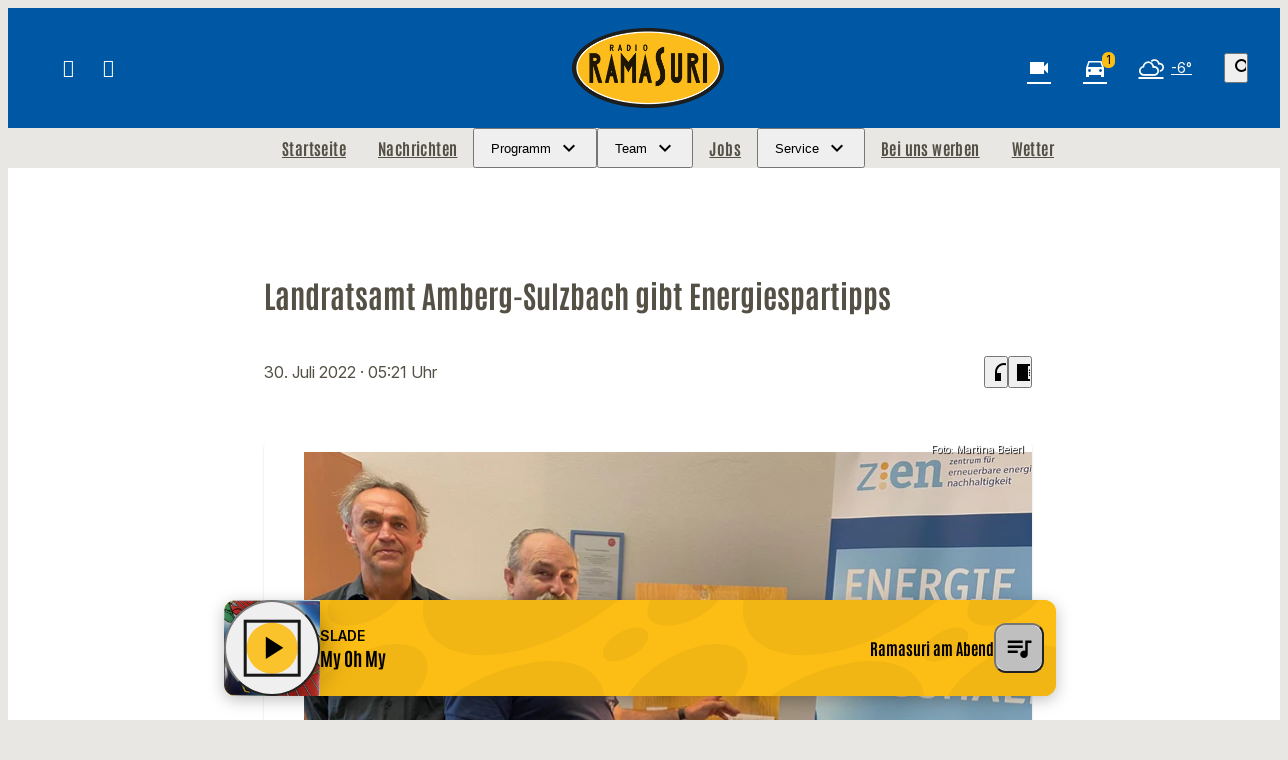

--- FILE ---
content_type: application/javascript; charset=utf-8
request_url: https://www.ramasuri.de/wp-content/themes/cmms-theme-ramasuri/assets/dist/2.0.15/app.js
body_size: 87453
content:
var ku=Object.defineProperty;var Eu=(e,t,n)=>t in e?ku(e,t,{enumerable:!0,configurable:!0,writable:!0,value:n}):e[t]=n;var he=(e,t,n)=>(Eu(e,typeof t!="symbol"?t+"":t,n),n),Yo=(e,t,n)=>{if(!t.has(e))throw TypeError("Cannot "+n)};var h=(e,t,n)=>(Yo(e,t,"read from private field"),n?n.call(e):t.get(e)),A=(e,t,n)=>{if(t.has(e))throw TypeError("Cannot add the same private member more than once");t instanceof WeakSet?t.add(e):t.set(e,n)},ne=(e,t,n,s)=>(Yo(e,t,"write to private field"),s?s.call(e,n):t.set(e,n),n);var Ni=(e,t,n,s)=>({set _(a){ne(e,t,a,n)},get _(){return h(e,t,s)}}),F=(e,t,n)=>(Yo(e,t,"access private method"),n);import{d as Cu,S as Su,N as Au,P as $u,A as Vu,f as Pu,K as Tu,a as Du}from"./swiper.js";function UP(){import.meta.url,import("_").catch(()=>1);async function*e(){}}var hs;class Bu{constructor(){A(this,hs,null)}set(t){ne(this,hs,t)}get(){return h(this,hs)}}hs=new WeakMap;const Oc=new Bu,Ri={path:"/"};class co{static get(t){const n=document.cookie.split(";");for(const s in n){const a=n[s].split("=");if(a.length>1&&String(a[0]).trim()===String(t))return decodeURIComponent(String(a[1]).trim())}return null}static set(t,n,s=Ri){let a="";for(const o in s)a+=" ".concat(o,"=").concat(s[o],";");document.cookie="".concat(t,"=").concat(encodeURIComponent(n),";").concat(a)}static delete(t,n={}){co.set(t,"",Object.assign({},Ri,n,{"max-age":0}))}}function Ou(){return!!(navigator.userAgent.match(/Android/i)||navigator.userAgent.match(/webOS/i)||navigator.userAgent.match(/iPhone/i)||navigator.userAgent.match(/iPad/i)||navigator.userAgent.match(/iPod/i)||navigator.userAgent.match(/BlackBerry/i)||navigator.userAgent.match(/Windows Phone/i))}function xu(){return!!(navigator.userAgent.match(/iPhone/i)||navigator.userAgent.match(/iPad/i)||navigator.userAgent.match(/iPod/i))}const Li={NAV:"BASE_VIEW_NAV",HANDLE_RESPONSE:"BASE_VIEW_HANDLE_RESPONSE"},yn={ELEMENT_PROVIDER_READY:"ELEMENT_PROVIDER_READY",AFTER_CONSENT:"SOYLENT_AFTER_CONSENT",APP_MOUNT_READY:"APP_MOUNT_READY"},Iu={AUDIO_ENDED:"PLAYER_AUDIO_ENDED"};var Re;class Nu{constructor(){A(this,Re,{})}on(t,n){h(this,Re)[t]||(h(this,Re)[t]=[]),h(this,Re)[t].push(n)}off(t,n){if(!h(this,Re)[t])return;const s=h(this,Re)[t].indexOf(n);s>=0&&h(this,Re)[t].splice(s,1)}dispatch(t,...n){h(this,Re)[t]&&h(this,Re)[t].forEach(s=>s(...n))}}Re=new WeakMap;const Gt=new Nu,b=(e,t)=>{const n=e.__vccOpts||e;for(const[s,a]of t)n[s]=a;return n},Mi="soylent_smartbanner",Ru={name:"SmartBanner",data(){return{smartBannerSettings:null,closed:!1,consentReady:!1}},computed:{isActive(){let e=this.getSettings();if(!e||this.consentReady===!1)return null;if(e.active)return!!e.active}},methods:{consentReadyAction(){this.consentReady=!0},getSettings(){return"soylent_settings"in window&&"smart_banner"in window.soylent_settings?window.soylent_settings.smart_banner:null},showOnStartup(){let e=this.getSettings();return e&&"show_on_startup"in e?!!e.show_on_startup:!1},getUrl(){return this.smartBannerSettings?xu()?"https://apps.apple.com/de/app/".concat(this.smartBannerSettings.id_ios):"https://play.google.com/store/apps/details?id=".concat(this.smartBannerSettings.id_android):""},close(){this.setDeactivateCookie(),this.closed=!0},setDeactivateCookie(){let e=new Date;e.setTime(e.getTime()+30*24*60*60*1e3),co.set(Mi,!0,{path:"/",expires:e.toGMTString()})}},beforeMount(){this.smartBannerSettings=this.getSettings(),this.closed=!!co.get(Mi),this.showOnStartup()?this.consentReadyAction():Gt.on(yn.AFTER_CONSENT,this.consentReadyAction)}},_n=window.Vue.createElementVNode,Go=window.Vue.openBlock,zi=window.Vue.createElementBlock,ji=window.Vue.createCommentVNode,Hi=window.Vue.toDisplayString,Lu=window.Vue.Transition,Mu=window.Vue.withCtx,zu=window.Vue.createVNode,ju=window.Vue.Teleport,Hu=window.Vue.createBlock,Fu={key:0,id:"soylent_smartbanner",class:"smartbanner"},Uu=["href"],Yu=["src"],Gu={class:"smartbanner__text"},Wu={class:"smartbanner__title"},Ku={class:"smartbanner__description"},qu=_n("div",{class:"smartbanner__button"},"Öffnen",-1);function Qu(e,t,n,s,a,o){return Go(),Hu(ju,{to:"body"},[zu(Lu,{name:"slide-down"},{default:Mu(()=>[o.isActive&&!a.closed?(Go(),zi("div",Fu,[_n("div",{onClick:t[0]||(t[0]=(...i)=>o.close&&o.close(...i)),class:"iconSet smartbanner__close"},"close"),_n("a",{href:o.getUrl(),onClick:t[1]||(t[1]=(...i)=>o.close&&o.close(...i)),target:"_blank",rel:"nofollow",class:"smartbanner__cta"},[a.smartBannerSettings.logo?(Go(),zi("img",{key:0,src:a.smartBannerSettings.logo,class:"smartbanner__thumb"},null,8,Yu)):ji("",!0),_n("div",Gu,[_n("span",Wu,Hi(a.smartBannerSettings.label),1),_n("span",Ku,Hi(a.smartBannerSettings.description),1)]),qu],8,Uu)])):ji("",!0)]),_:1})])}const Zu=b(Ru,[["render",Qu]]),tt="soylent_settings"in window&&window.soylent_settings.app_mode||!1;var zt;class Ju{constructor(){A(this,zt,[])}add(t){if(typeof t!="string"){console.error("[soylent:featureProvider] Cannot add feature, the passed flag is not a string",t);return}h(this,zt).push(t)}has(t){return h(this,zt).includes(t)}remove(t){const n=h(this,zt).indexOf(t);h(this,zt).splice(n,1)}}zt=new WeakMap;function Ei(){return"__soylent"in window||(window.__soylent={}),"featureProvider"in window.__soylent||(window.__soylent.featureProvider=new Ju),window.__soylent.featureProvider}const xc="Sso",Xu={name:"PageNotificationItem",data(){return{closed:!1,timeoutId:null}},props:{notification:{type:Object}},methods:{close(){this.closed=!0},openUrl(){this.$router.push(this.notification.url),this.closed=!0}},beforeMount(){this.notification.lifetime_in_seconds!==""&&(this.notification.lifetime_in_seconds<=0?this.close():this.timeoutId=setTimeout(()=>{this.close()},this.notification.lifetime_in_seconds*1e3))},unmounted(){this.timeoutId&&clearTimeout(this.timeoutId)}},Fi=window.Vue.toDisplayString,es=window.Vue.createElementVNode,eh=window.Vue.withKeys,th=window.Vue.resolveDirective,Ui=window.Vue.openBlock,nh=window.Vue.createElementBlock,sh=window.Vue.withDirectives,oh=window.Vue.createCommentVNode,ah=window.Vue.Transition,ih=window.Vue.withCtx,rh=window.Vue.createBlock,lh={class:"page-notification__title"},ch={class:"page-notification__description"},dh=es("span",{class:"page-notification__button"},"Öffnen",-1);function uh(e,t,n,s,a,o){const i=th("focustrap");return Ui(),rh(ah,{name:"slide-up"},{default:ih(()=>[n.notification&&!a.closed?sh((Ui(),nh("div",{key:0,onKeydown:t[2]||(t[2]=eh((...r)=>o.close&&o.close(...r),["esc"])),class:"page-notification"},[es("button",{onClick:t[0]||(t[0]=(...r)=>o.openUrl&&o.openUrl(...r)),class:"page-notification__body"},[es("span",lh,Fi(n.notification.title),1),es("span",ch,Fi(n.notification.text),1),dh]),es("button",{onClick:t[1]||(t[1]=(...r)=>o.close&&o.close(...r)),class:"iconSet page-notification__close"},"close")],32)),[[i]]):oh("",!0)]),_:1})}const hh=b(Xu,[["render",uh]]),ph={name:"PageNotifications",components:{PageNotificationItem:hh},data(){return{closed:!0}},computed:{storeCurrentData(){return this.$store.state.app.currentData},notifications(){return this.storeCurrentData.page_notifications&&this.storeCurrentData.page_notifications.length>0?this.storeCurrentData.page_notifications:null},notification(){return this.storeCurrentData.page_notifications&&this.storeCurrentData.page_notifications.length>0?this.storeCurrentData.page_notifications[0]:null}},methods:{close(){this.closed=!0},openUrl(){this.$router.push(this.notification.url),this.closed=!0}},watch:{notification:{handler(e){this.closed=!1},deep:!0,immediate:!0}}},_h=window.Vue.renderList,mh=window.Vue.Fragment,Wo=window.Vue.openBlock,Yi=window.Vue.createElementBlock,fh=window.Vue.resolveComponent,wh=window.Vue.createBlock,gh=window.Vue.createCommentVNode,yh={key:0,class:"page-notification__wrapper"};function vh(e,t,n,s,a,o){const i=fh("PageNotificationItem");return o.notifications?(Wo(),Yi("div",yh,[(Wo(!0),Yi(mh,null,_h(o.notifications,(r,l)=>(Wo(),wh(i,{notification:r,key:"notification_".concat(r.id)},null,8,["notification"]))),128))])):gh("",!0)}const bh=b(ph,[["render",vh]]),kh=100,Eh={data:function(){return{resizeTimer:null}},components:{PageNotifications:bh,SmartBanner:Zu},computed:{layoutComponent:function(){return Oc.get()},classNames:function(){return{"--loading":this.$store.getters.isLoading,"--header_open":this.$store.getters.scrollOffset.y===0,"--menu_open":this.menuOpen,"--sub-menu__open":this.subMenuOpen,"--with_search":this.$store.getters.isSearchOpen,"--with_category-modal":this.categoryModalOpen}},categoryModalOpen:function(){return this.$store.getters.isCategoryModalOpen},menuOpen:function(){return this.$store.getters.isMenuOpen},subMenuOpen:function(){return this.$store.getters.isSubMenuOpen},hasSmartBanner(){return!tt&&Ou()},hasLoginActive(){return Ei().has(xc)?this.isAuth:!1},isAuth(){return this.$store.state.sso.auth}},methods:{onWindowChange:function(){clearTimeout(this.resizeTimer),this.resizeTimer=setTimeout(this.setScrollOffset.bind(this),kh)},setScrollOffset:function(){this.$store.dispatch("setScrollOffset",{x:window.pageXOffset,y:window.pageYOffset}),window.pageYOffset>0&&this.$store.dispatch("setRenderedFullPage",!0)},fetchCurrentData:function(){this.$store.dispatch("getCurrentData"),setTimeout(()=>{this.fetchCurrentData()},60*1e3)},consentReadyEvent(){window.UC_UI.isConsentRequired()?window.addEventListener("UC_UI_VIEW_CHANGED",function(e){e.detail.view==="NONE"&&Gt.dispatch(yn.AFTER_CONSENT)}):Gt.dispatch(yn.AFTER_CONSENT)},afterConsent(){const e=new Event(yn.AFTER_CONSENT);window.dispatchEvent(e)}},mounted(){"current_data"in window.soylent_settings&&window.soylent_settings.current_data&&this.fetchCurrentData()},watch:{categoryModalOpen:function(e){e===!0?document.body.style.overflow="hidden":document.body.style.overflow=""},menuOpen:function(e){e===!0?document.body.style.overflow="hidden":document.body.style.overflow=""},hasLoginActive:function(e){e===!0&&this.$store.dispatch("BookmarksOnlineStore/fetchBookmarks")}},created(){window.addEventListener("scroll",this.onWindowChange),window.addEventListener("resize",this.onWindowChange),this.$nextTick(()=>{this.onWindowChange(),!window.UC_UI||!UC_UI.isInitialized()?window.addEventListener("UC_UI_INITIALIZED",this.consentReadyEvent):this.consentReadyEvent()})},beforeUnmount(){window.removeEventListener("scroll",this.onWindowChange),window.removeEventListener("resize",this.onWindowChange)}},Gi=window.Vue.resolveComponent,Ko=window.Vue.openBlock,Wi=window.Vue.createBlock,Ch=window.Vue.createCommentVNode,Sh=window.Vue.createVNode,Ah=window.Vue.resolveDynamicComponent,$h=window.Vue.normalizeClass,Vh=window.Vue.createElementVNode,Ph=window.Vue.Fragment,Th=window.Vue.createElementBlock;function Dh(e,t,n,s,a,o){const i=Gi("SmartBanner"),r=Gi("PageNotifications");return Ko(),Th(Ph,null,[o.hasSmartBanner?(Ko(),Wi(i,{key:0})):Ch("",!0),Sh(r),Vh("div",{id:"app",class:$h(o.classNames)},[(Ko(),Wi(Ah(o.layoutComponent)))],2)],64)}const Bh=b(Eh,[["render",Dh]]);function Oh(){return Ic().__VUE_DEVTOOLS_GLOBAL_HOOK__}function Ic(){return typeof navigator<"u"&&typeof window<"u"?window:typeof global<"u"?global:{}}const xh=typeof Proxy=="function",Ih="devtools-plugin:setup",Nh="plugin:settings:set";let Zt,ni;function Rh(){var e;return Zt!==void 0||(typeof window<"u"&&window.performance?(Zt=!0,ni=window.performance):typeof global<"u"&&(!((e=global.perf_hooks)===null||e===void 0)&&e.performance)?(Zt=!0,ni=global.perf_hooks.performance):Zt=!1),Zt}function Lh(){return Rh()?ni.now():Date.now()}class Mh{constructor(t,n){this.target=null,this.targetQueue=[],this.onQueue=[],this.plugin=t,this.hook=n;const s={};if(t.settings)for(const i in t.settings){const r=t.settings[i];s[i]=r.defaultValue}const a="__vue-devtools-plugin-settings__".concat(t.id);let o=Object.assign({},s);try{const i=localStorage.getItem(a),r=JSON.parse(i);Object.assign(o,r)}catch(i){}this.fallbacks={getSettings(){return o},setSettings(i){try{localStorage.setItem(a,JSON.stringify(i))}catch(r){}o=i},now(){return Lh()}},n&&n.on(Nh,(i,r)=>{i===this.plugin.id&&this.fallbacks.setSettings(r)}),this.proxiedOn=new Proxy({},{get:(i,r)=>this.target?this.target.on[r]:(...l)=>{this.onQueue.push({method:r,args:l})}}),this.proxiedTarget=new Proxy({},{get:(i,r)=>this.target?this.target[r]:r==="on"?this.proxiedOn:Object.keys(this.fallbacks).includes(r)?(...l)=>(this.targetQueue.push({method:r,args:l,resolve:()=>{}}),this.fallbacks[r](...l)):(...l)=>new Promise(c=>{this.targetQueue.push({method:r,args:l,resolve:c})})})}async setRealTarget(t){this.target=t;for(const n of this.onQueue)this.target.on[n.method](...n.args);for(const n of this.targetQueue)n.resolve(await this.target[n.method](...n.args))}}function zh(e,t){const n=e,s=Ic(),a=Oh(),o=xh&&n.enableEarlyProxy;if(a&&(s.__VUE_DEVTOOLS_PLUGIN_API_AVAILABLE__||!o))a.emit(Ih,e,t);else{const i=o?new Mh(n,a):null;(s.__VUE_DEVTOOLS_PLUGINS__=s.__VUE_DEVTOOLS_PLUGINS__||[]).push({pluginDescriptor:n,setupFn:t,proxy:i}),i&&t(i.proxiedTarget)}}/*!
  * vue-router v4.1.6
  * (c) 2022 Eduardo San Martin Morote
  * @license MIT
  */window.Vue.getCurrentInstance;const $n=window.Vue.inject;window.Vue.onUnmounted;window.Vue.onDeactivated;window.Vue.onActivated;const Me=window.Vue.computed,os=window.Vue.unref;window.Vue.watchEffect;const Nc=window.Vue.defineComponent,Rc=window.Vue.reactive,Lc=window.Vue.h,qo=window.Vue.provide,jh=window.Vue.ref,Hh=window.Vue.watch,Fh=window.Vue.shallowRef,Uh=window.Vue.nextTick,mn=typeof window<"u";function Yh(e){return e.__esModule||e[Symbol.toStringTag]==="Module"}const K=Object.assign;function Qo(e,t){const n={};for(const s in t){const a=t[s];n[s]=ze(a)?a.map(e):e(a)}return n}const as=()=>{},ze=Array.isArray,Gh=/\/$/,Wh=e=>e.replace(Gh,"");function Zo(e,t,n="/"){let s,a={},o="",i="";const r=t.indexOf("#");let l=t.indexOf("?");return r<l&&r>=0&&(l=-1),l>-1&&(s=t.slice(0,l),o=t.slice(l+1,r>-1?r:t.length),a=e(o)),r>-1&&(s=s||t.slice(0,r),i=t.slice(r,t.length)),s=Zh(s!=null?s:t,n),{fullPath:s+(o&&"?")+o+i,path:s,query:a,hash:i}}function Kh(e,t){const n=t.query?e(t.query):"";return t.path+(n&&"?")+n+(t.hash||"")}function Ki(e,t){return!t||!e.toLowerCase().startsWith(t.toLowerCase())?e:e.slice(t.length)||"/"}function qh(e,t,n){const s=t.matched.length-1,a=n.matched.length-1;return s>-1&&s===a&&Vn(t.matched[s],n.matched[a])&&Mc(t.params,n.params)&&e(t.query)===e(n.query)&&t.hash===n.hash}function Vn(e,t){return(e.aliasOf||e)===(t.aliasOf||t)}function Mc(e,t){if(Object.keys(e).length!==Object.keys(t).length)return!1;for(const n in e)if(!Qh(e[n],t[n]))return!1;return!0}function Qh(e,t){return ze(e)?qi(e,t):ze(t)?qi(t,e):e===t}function qi(e,t){return ze(t)?e.length===t.length&&e.every((n,s)=>n===t[s]):e.length===1&&e[0]===t}function Zh(e,t){if(e.startsWith("/"))return e;if(!e)return t;const n=t.split("/"),s=e.split("/");let a=n.length-1,o,i;for(o=0;o<s.length;o++)if(i=s[o],i!==".")if(i==="..")a>1&&a--;else break;return n.slice(0,a).join("/")+"/"+s.slice(o-(o===s.length?1:0)).join("/")}var cs;(function(e){e.pop="pop",e.push="push"})(cs||(cs={}));var is;(function(e){e.back="back",e.forward="forward",e.unknown=""})(is||(is={}));function Jh(e){if(!e)if(mn){const t=document.querySelector("base");e=t&&t.getAttribute("href")||"/",e=e.replace(/^\w+:\/\/[^\/]+/,"")}else e="/";return e[0]!=="/"&&e[0]!=="#"&&(e="/"+e),Wh(e)}const Xh=/^[^#]+#/;function ep(e,t){return e.replace(Xh,"#")+t}function tp(e,t){const n=document.documentElement.getBoundingClientRect(),s=e.getBoundingClientRect();return{behavior:t.behavior,left:s.left-n.left-(t.left||0),top:s.top-n.top-(t.top||0)}}const Mo=()=>({left:window.pageXOffset,top:window.pageYOffset});function np(e){let t;if("el"in e){const n=e.el,s=typeof n=="string"&&n.startsWith("#"),a=typeof n=="string"?s?document.getElementById(n.slice(1)):document.querySelector(n):n;if(!a)return;t=tp(a,e)}else t=e;"scrollBehavior"in document.documentElement.style?window.scrollTo(t):window.scrollTo(t.left!=null?t.left:window.pageXOffset,t.top!=null?t.top:window.pageYOffset)}function Qi(e,t){return(history.state?history.state.position-t:-1)+e}const si=new Map;function sp(e,t){si.set(e,t)}function op(e){const t=si.get(e);return si.delete(e),t}let ap=()=>location.protocol+"//"+location.host;function zc(e,t){const{pathname:n,search:s,hash:a}=t,o=e.indexOf("#");if(o>-1){let r=a.includes(e.slice(o))?e.slice(o).length:1,l=a.slice(r);return l[0]!=="/"&&(l="/"+l),Ki(l,"")}return Ki(n,e)+s+a}function ip(e,t,n,s){let a=[],o=[],i=null;const r=({state:_})=>{const f=zc(e,location),E=n.value,k=t.value;let O=0;if(_){if(n.value=f,t.value=_,i&&i===E){i=null;return}O=k?_.position-k.position:0}else s(f);a.forEach(V=>{V(n.value,E,{delta:O,type:cs.pop,direction:O?O>0?is.forward:is.back:is.unknown})})};function l(){i=n.value}function c(_){a.push(_);const f=()=>{const E=a.indexOf(_);E>-1&&a.splice(E,1)};return o.push(f),f}function d(){const{history:_}=window;_.state&&_.replaceState(K({},_.state,{scroll:Mo()}),"")}function u(){for(const _ of o)_();o=[],window.removeEventListener("popstate",r),window.removeEventListener("beforeunload",d)}return window.addEventListener("popstate",r),window.addEventListener("beforeunload",d),{pauseListeners:l,listen:c,destroy:u}}function Zi(e,t,n,s=!1,a=!1){return{back:e,current:t,forward:n,replaced:s,position:window.history.length,scroll:a?Mo():null}}function rp(e){const{history:t,location:n}=window,s={value:zc(e,n)},a={value:t.state};a.value||o(s.value,{back:null,current:s.value,forward:null,position:t.length-1,replaced:!0,scroll:null},!0);function o(l,c,d){const u=e.indexOf("#"),_=u>-1?(n.host&&document.querySelector("base")?e:e.slice(u))+l:ap()+e+l;try{t[d?"replaceState":"pushState"](c,"",_),a.value=c}catch(f){console.error(f),n[d?"replace":"assign"](_)}}function i(l,c){const d=K({},t.state,Zi(a.value.back,l,a.value.forward,!0),c,{position:a.value.position});o(l,d,!0),s.value=l}function r(l,c){const d=K({},a.value,t.state,{forward:l,scroll:Mo()});o(d.current,d,!0);const u=K({},Zi(s.value,l,null),{position:d.position+1},c);o(l,u,!1),s.value=l}return{location:s,state:a,push:r,replace:i}}function lp(e){e=Jh(e);const t=rp(e),n=ip(e,t.state,t.location,t.replace);function s(o,i=!0){i||n.pauseListeners(),history.go(o)}const a=K({location:"",base:e,go:s,createHref:ep.bind(null,e)},t,n);return Object.defineProperty(a,"location",{enumerable:!0,get:()=>t.location.value}),Object.defineProperty(a,"state",{enumerable:!0,get:()=>t.state.value}),a}function cp(e){return typeof e=="string"||e&&typeof e=="object"}function jc(e){return typeof e=="string"||typeof e=="symbol"}const gt={path:"/",name:void 0,params:{},query:{},hash:"",fullPath:"/",matched:[],meta:{},redirectedFrom:void 0},Hc=Symbol("");var Ji;(function(e){e[e.aborted=4]="aborted",e[e.cancelled=8]="cancelled",e[e.duplicated=16]="duplicated"})(Ji||(Ji={}));function Pn(e,t){return K(new Error,{type:e,[Hc]:!0},t)}function ot(e,t){return e instanceof Error&&Hc in e&&(t==null||!!(e.type&t))}const Xi="[^/]+?",dp={sensitive:!1,strict:!1,start:!0,end:!0},up=/[.+*?^${}()[\]/\\]/g;function hp(e,t){const n=K({},dp,t),s=[];let a=n.start?"^":"";const o=[];for(const c of e){const d=c.length?[]:[90];n.strict&&!c.length&&(a+="/");for(let u=0;u<c.length;u++){const _=c[u];let f=40+(n.sensitive?.25:0);if(_.type===0)u||(a+="/"),a+=_.value.replace(up,"\\$&"),f+=40;else if(_.type===1){const{value:E,repeatable:k,optional:O,regexp:V}=_;o.push({name:E,repeatable:k,optional:O});const B=V||Xi;if(B!==Xi){f+=10;try{new RegExp("(".concat(B,")"))}catch(te){throw new Error('Invalid custom RegExp for param "'.concat(E,'" (').concat(B,"): ")+te.message)}}let Q=k?"((?:".concat(B,")(?:/(?:").concat(B,"))*)"):"(".concat(B,")");u||(Q=O&&c.length<2?"(?:/".concat(Q,")"):"/"+Q),O&&(Q+="?"),a+=Q,f+=20,O&&(f+=-8),k&&(f+=-20),B===".*"&&(f+=-50)}d.push(f)}s.push(d)}if(n.strict&&n.end){const c=s.length-1;s[c][s[c].length-1]+=.7000000000000001}n.strict||(a+="/?"),n.end?a+="$":n.strict&&(a+="(?:/|$)");const i=new RegExp(a,n.sensitive?"":"i");function r(c){const d=c.match(i),u={};if(!d)return null;for(let _=1;_<d.length;_++){const f=d[_]||"",E=o[_-1];u[E.name]=f&&E.repeatable?f.split("/"):f}return u}function l(c){let d="",u=!1;for(const _ of e){(!u||!d.endsWith("/"))&&(d+="/"),u=!1;for(const f of _)if(f.type===0)d+=f.value;else if(f.type===1){const{value:E,repeatable:k,optional:O}=f,V=E in c?c[E]:"";if(ze(V)&&!k)throw new Error('Provided param "'.concat(E,'" is an array but it is not repeatable (* or + modifiers)'));const B=ze(V)?V.join("/"):V;if(!B)if(O)_.length<2&&(d.endsWith("/")?d=d.slice(0,-1):u=!0);else throw new Error('Missing required param "'.concat(E,'"'));d+=B}}return d||"/"}return{re:i,score:s,keys:o,parse:r,stringify:l}}function pp(e,t){let n=0;for(;n<e.length&&n<t.length;){const s=t[n]-e[n];if(s)return s;n++}return e.length<t.length?e.length===1&&e[0]===40+40?-1:1:e.length>t.length?t.length===1&&t[0]===40+40?1:-1:0}function _p(e,t){let n=0;const s=e.score,a=t.score;for(;n<s.length&&n<a.length;){const o=pp(s[n],a[n]);if(o)return o;n++}if(Math.abs(a.length-s.length)===1){if(er(s))return 1;if(er(a))return-1}return a.length-s.length}function er(e){const t=e[e.length-1];return e.length>0&&t[t.length-1]<0}const mp={type:0,value:""},fp=/[a-zA-Z0-9_]/;function wp(e){if(!e)return[[]];if(e==="/")return[[mp]];if(!e.startsWith("/"))throw new Error('Invalid path "'.concat(e,'"'));function t(f){throw new Error("ERR (".concat(n,')/"').concat(c,'": ').concat(f))}let n=0,s=n;const a=[];let o;function i(){o&&a.push(o),o=[]}let r=0,l,c="",d="";function u(){c&&(n===0?o.push({type:0,value:c}):n===1||n===2||n===3?(o.length>1&&(l==="*"||l==="+")&&t("A repeatable param (".concat(c,") must be alone in its segment. eg: '/:ids+.")),o.push({type:1,value:c,regexp:d,repeatable:l==="*"||l==="+",optional:l==="*"||l==="?"})):t("Invalid state to consume buffer"),c="")}function _(){c+=l}for(;r<e.length;){if(l=e[r++],l==="\\"&&n!==2){s=n,n=4;continue}switch(n){case 0:l==="/"?(c&&u(),i()):l===":"?(u(),n=1):_();break;case 4:_(),n=s;break;case 1:l==="("?n=2:fp.test(l)?_():(u(),n=0,l!=="*"&&l!=="?"&&l!=="+"&&r--);break;case 2:l===")"?d[d.length-1]=="\\"?d=d.slice(0,-1)+l:n=3:d+=l;break;case 3:u(),n=0,l!=="*"&&l!=="?"&&l!=="+"&&r--,d="";break;default:t("Unknown state");break}}return n===2&&t('Unfinished custom RegExp for param "'.concat(c,'"')),u(),i(),a}function gp(e,t,n){const s=hp(wp(e.path),n),a=K(s,{record:e,parent:t,children:[],alias:[]});return t&&!a.record.aliasOf==!t.record.aliasOf&&t.children.push(a),a}function yp(e,t){const n=[],s=new Map;t=sr({strict:!1,end:!0,sensitive:!1},t);function a(d){return s.get(d)}function o(d,u,_){const f=!_,E=vp(d);E.aliasOf=_&&_.record;const k=sr(t,d),O=[E];if("alias"in d){const Q=typeof d.alias=="string"?[d.alias]:d.alias;for(const te of Q)O.push(K({},E,{components:_?_.record.components:E.components,path:te,aliasOf:_?_.record:E}))}let V,B;for(const Q of O){const{path:te}=Q;if(u&&te[0]!=="/"){const me=u.record.path,ae=me[me.length-1]==="/"?"":"/";Q.path=u.record.path+(te&&ae+te)}if(V=gp(Q,u,k),_?_.alias.push(V):(B=B||V,B!==V&&B.alias.push(V),f&&d.name&&!nr(V)&&i(d.name)),E.children){const me=E.children;for(let ae=0;ae<me.length;ae++)o(me[ae],V,_&&_.children[ae])}_=_||V,(V.record.components&&Object.keys(V.record.components).length||V.record.name||V.record.redirect)&&l(V)}return B?()=>{i(B)}:as}function i(d){if(jc(d)){const u=s.get(d);u&&(s.delete(d),n.splice(n.indexOf(u),1),u.children.forEach(i),u.alias.forEach(i))}else{const u=n.indexOf(d);u>-1&&(n.splice(u,1),d.record.name&&s.delete(d.record.name),d.children.forEach(i),d.alias.forEach(i))}}function r(){return n}function l(d){let u=0;for(;u<n.length&&_p(d,n[u])>=0&&(d.record.path!==n[u].record.path||!Fc(d,n[u]));)u++;n.splice(u,0,d),d.record.name&&!nr(d)&&s.set(d.record.name,d)}function c(d,u){let _,f={},E,k;if("name"in d&&d.name){if(_=s.get(d.name),!_)throw Pn(1,{location:d});k=_.record.name,f=K(tr(u.params,_.keys.filter(B=>!B.optional).map(B=>B.name)),d.params&&tr(d.params,_.keys.map(B=>B.name))),E=_.stringify(f)}else if("path"in d)E=d.path,_=n.find(B=>B.re.test(E)),_&&(f=_.parse(E),k=_.record.name);else{if(_=u.name?s.get(u.name):n.find(B=>B.re.test(u.path)),!_)throw Pn(1,{location:d,currentLocation:u});k=_.record.name,f=K({},u.params,d.params),E=_.stringify(f)}const O=[];let V=_;for(;V;)O.unshift(V.record),V=V.parent;return{name:k,path:E,params:f,matched:O,meta:kp(O)}}return e.forEach(d=>o(d)),{addRoute:o,resolve:c,removeRoute:i,getRoutes:r,getRecordMatcher:a}}function tr(e,t){const n={};for(const s of t)s in e&&(n[s]=e[s]);return n}function vp(e){return{path:e.path,redirect:e.redirect,name:e.name,meta:e.meta||{},aliasOf:void 0,beforeEnter:e.beforeEnter,props:bp(e),children:e.children||[],instances:{},leaveGuards:new Set,updateGuards:new Set,enterCallbacks:{},components:"components"in e?e.components||null:e.component&&{default:e.component}}}function bp(e){const t={},n=e.props||!1;if("component"in e)t.default=n;else for(const s in e.components)t[s]=typeof n=="boolean"?n:n[s];return t}function nr(e){for(;e;){if(e.record.aliasOf)return!0;e=e.parent}return!1}function kp(e){return e.reduce((t,n)=>K(t,n.meta),{})}function sr(e,t){const n={};for(const s in e)n[s]=s in t?t[s]:e[s];return n}function Fc(e,t){return t.children.some(n=>n===e||Fc(e,n))}const Uc=/#/g,Ep=/&/g,Cp=/\//g,Sp=/=/g,Ap=/\?/g,Yc=/\+/g,$p=/%5B/g,Vp=/%5D/g,Gc=/%5E/g,Pp=/%60/g,Wc=/%7B/g,Tp=/%7C/g,Kc=/%7D/g,Dp=/%20/g;function Ci(e){return encodeURI(""+e).replace(Tp,"|").replace($p,"[").replace(Vp,"]")}function Bp(e){return Ci(e).replace(Wc,"{").replace(Kc,"}").replace(Gc,"^")}function oi(e){return Ci(e).replace(Yc,"%2B").replace(Dp,"+").replace(Uc,"%23").replace(Ep,"%26").replace(Pp,"`").replace(Wc,"{").replace(Kc,"}").replace(Gc,"^")}function Op(e){return oi(e).replace(Sp,"%3D")}function xp(e){return Ci(e).replace(Uc,"%23").replace(Ap,"%3F")}function Ip(e){return e==null?"":xp(e).replace(Cp,"%2F")}function uo(e){try{return decodeURIComponent(""+e)}catch(t){}return""+e}function Np(e){const t={};if(e===""||e==="?")return t;const s=(e[0]==="?"?e.slice(1):e).split("&");for(let a=0;a<s.length;++a){const o=s[a].replace(Yc," "),i=o.indexOf("="),r=uo(i<0?o:o.slice(0,i)),l=i<0?null:uo(o.slice(i+1));if(r in t){let c=t[r];ze(c)||(c=t[r]=[c]),c.push(l)}else t[r]=l}return t}function or(e){let t="";for(let n in e){const s=e[n];if(n=Op(n),s==null){s!==void 0&&(t+=(t.length?"&":"")+n);continue}(ze(s)?s.map(o=>o&&oi(o)):[s&&oi(s)]).forEach(o=>{o!==void 0&&(t+=(t.length?"&":"")+n,o!=null&&(t+="="+o))})}return t}function Rp(e){const t={};for(const n in e){const s=e[n];s!==void 0&&(t[n]=ze(s)?s.map(a=>a==null?null:""+a):s==null?s:""+s)}return t}const Lp=Symbol(""),ar=Symbol(""),Si=Symbol(""),Ai=Symbol(""),ai=Symbol("");function xn(){let e=[];function t(s){return e.push(s),()=>{const a=e.indexOf(s);a>-1&&e.splice(a,1)}}function n(){e=[]}return{add:t,list:()=>e,reset:n}}function Vt(e,t,n,s,a){const o=s&&(s.enterCallbacks[a]=s.enterCallbacks[a]||[]);return()=>new Promise((i,r)=>{const l=u=>{u===!1?r(Pn(4,{from:n,to:t})):u instanceof Error?r(u):cp(u)?r(Pn(2,{from:t,to:u})):(o&&s.enterCallbacks[a]===o&&typeof u=="function"&&o.push(u),i())},c=e.call(s&&s.instances[a],t,n,l);let d=Promise.resolve(c);e.length<3&&(d=d.then(l)),d.catch(u=>r(u))})}function Jo(e,t,n,s){const a=[];for(const o of e)for(const i in o.components){let r=o.components[i];if(!(t!=="beforeRouteEnter"&&!o.instances[i]))if(Mp(r)){const c=(r.__vccOpts||r)[t];c&&a.push(Vt(c,n,s,o,i))}else{let l=r();a.push(()=>l.then(c=>{if(!c)return Promise.reject(new Error("Couldn't resolve component \"".concat(i,'" at "').concat(o.path,'"')));const d=Yh(c)?c.default:c;o.components[i]=d;const _=(d.__vccOpts||d)[t];return _&&Vt(_,n,s,o,i)()}))}}return a}function Mp(e){return typeof e=="object"||"displayName"in e||"props"in e||"__vccOpts"in e}function ir(e){const t=$n(Si),n=$n(Ai),s=Me(()=>t.resolve(os(e.to))),a=Me(()=>{const{matched:l}=s.value,{length:c}=l,d=l[c-1],u=n.matched;if(!d||!u.length)return-1;const _=u.findIndex(Vn.bind(null,d));if(_>-1)return _;const f=rr(l[c-2]);return c>1&&rr(d)===f&&u[u.length-1].path!==f?u.findIndex(Vn.bind(null,l[c-2])):_}),o=Me(()=>a.value>-1&&Fp(n.params,s.value.params)),i=Me(()=>a.value>-1&&a.value===n.matched.length-1&&Mc(n.params,s.value.params));function r(l={}){return Hp(l)?t[os(e.replace)?"replace":"push"](os(e.to)).catch(as):Promise.resolve()}return{route:s,href:Me(()=>s.value.href),isActive:o,isExactActive:i,navigate:r}}const zp=Nc({name:"RouterLink",compatConfig:{MODE:3},props:{to:{type:[String,Object],required:!0},replace:Boolean,activeClass:String,exactActiveClass:String,custom:Boolean,ariaCurrentValue:{type:String,default:"page"}},useLink:ir,setup(e,{slots:t}){const n=Rc(ir(e)),{options:s}=$n(Si),a=Me(()=>({[lr(e.activeClass,s.linkActiveClass,"router-link-active")]:n.isActive,[lr(e.exactActiveClass,s.linkExactActiveClass,"router-link-exact-active")]:n.isExactActive}));return()=>{const o=t.default&&t.default(n);return e.custom?o:Lc("a",{"aria-current":n.isExactActive?e.ariaCurrentValue:null,href:n.href,onClick:n.navigate,class:a.value},o)}}}),jp=zp;function Hp(e){if(!(e.metaKey||e.altKey||e.ctrlKey||e.shiftKey)&&!e.defaultPrevented&&!(e.button!==void 0&&e.button!==0)){if(e.currentTarget&&e.currentTarget.getAttribute){const t=e.currentTarget.getAttribute("target");if(/\b_blank\b/i.test(t))return}return e.preventDefault&&e.preventDefault(),!0}}function Fp(e,t){for(const n in t){const s=t[n],a=e[n];if(typeof s=="string"){if(s!==a)return!1}else if(!ze(a)||a.length!==s.length||s.some((o,i)=>o!==a[i]))return!1}return!0}function rr(e){return e?e.aliasOf?e.aliasOf.path:e.path:""}const lr=(e,t,n)=>e!=null?e:t!=null?t:n,Up=Nc({name:"RouterView",inheritAttrs:!1,props:{name:{type:String,default:"default"},route:Object},compatConfig:{MODE:3},setup(e,{attrs:t,slots:n}){const s=$n(ai),a=Me(()=>e.route||s.value),o=$n(ar,0),i=Me(()=>{let c=os(o);const{matched:d}=a.value;let u;for(;(u=d[c])&&!u.components;)c++;return c}),r=Me(()=>a.value.matched[i.value]);qo(ar,Me(()=>i.value+1)),qo(Lp,r),qo(ai,a);const l=jh();return Hh(()=>[l.value,r.value,e.name],([c,d,u],[_,f,E])=>{d&&(d.instances[u]=c,f&&f!==d&&c&&c===_&&(d.leaveGuards.size||(d.leaveGuards=f.leaveGuards),d.updateGuards.size||(d.updateGuards=f.updateGuards))),c&&d&&(!f||!Vn(d,f)||!_)&&(d.enterCallbacks[u]||[]).forEach(k=>k(c))},{flush:"post"}),()=>{const c=a.value,d=e.name,u=r.value,_=u&&u.components[d];if(!_)return cr(n.default,{Component:_,route:c});const f=u.props[d],E=f?f===!0?c.params:typeof f=="function"?f(c):f:null,O=Lc(_,K({},E,t,{onVnodeUnmounted:V=>{V.component.isUnmounted&&(u.instances[d]=null)},ref:l}));return cr(n.default,{Component:O,route:c})||O}}});function cr(e,t){if(!e)return null;const n=e(t);return n.length===1?n[0]:n}const Yp=Up;function Gp(e){const t=yp(e.routes,e),n=e.parseQuery||Np,s=e.stringifyQuery||or,a=e.history,o=xn(),i=xn(),r=xn(),l=Fh(gt);let c=gt;mn&&e.scrollBehavior&&"scrollRestoration"in history&&(history.scrollRestoration="manual");const d=Qo.bind(null,m=>""+m),u=Qo.bind(null,Ip),_=Qo.bind(null,uo);function f(m,v){let y,C;return jc(m)?(y=t.getRecordMatcher(m),C=v):C=m,t.addRoute(C,y)}function E(m){const v=t.getRecordMatcher(m);v&&t.removeRoute(v)}function k(){return t.getRoutes().map(m=>m.record)}function O(m){return!!t.getRecordMatcher(m)}function V(m,v){if(v=K({},v||l.value),typeof m=="string"){const M=Zo(n,m,v.path),ie=t.resolve({path:M.path},v),On=a.createHref(M.fullPath);return K(M,ie,{params:_(ie.params),hash:uo(M.hash),redirectedFrom:void 0,href:On})}let y;if("path"in m)y=K({},m,{path:Zo(n,m.path,v.path).path});else{const M=K({},m.params);for(const ie in M)M[ie]==null&&delete M[ie];y=K({},m,{params:u(m.params)}),v.params=u(v.params)}const C=t.resolve(y,v),W=m.hash||"";C.params=d(_(C.params));const G=Kh(s,K({},m,{hash:Bp(W),path:C.path})),D=a.createHref(G);return K({fullPath:G,hash:W,query:s===or?Rp(m.query):m.query||{}},C,{redirectedFrom:void 0,href:D})}function B(m){return typeof m=="string"?Zo(n,m,l.value.path):K({},m)}function Q(m,v){if(c!==m)return Pn(8,{from:v,to:m})}function te(m){return we(m)}function me(m){return te(K(B(m),{replace:!0}))}function ae(m){const v=m.matched[m.matched.length-1];if(v&&v.redirect){const{redirect:y}=v;let C=typeof y=="function"?y(m):y;return typeof C=="string"&&(C=C.includes("?")||C.includes("#")?C=B(C):{path:C},C.params={}),K({query:m.query,hash:m.hash,params:"path"in C?{}:m.params},C)}}function we(m,v){const y=c=V(m),C=l.value,W=m.state,G=m.force,D=m.replace===!0,M=ae(y);if(M)return we(K(B(M),{state:typeof M=="object"?K({},W,M.state):W,force:G,replace:D}),v||y);const ie=y;ie.redirectedFrom=v;let On;return!G&&qh(s,C,y)&&(On=Pn(16,{to:ie,from:C}),Y(C,C,!0,!1)),(On?Promise.resolve(On):Fe(ie,C)).catch(ge=>ot(ge)?ot(ge,2)?ge:T(ge):N(ge,ie,C)).then(ge=>{if(ge){if(ot(ge,2))return we(K({replace:D},B(ge.to),{state:typeof ge.to=="object"?K({},W,ge.to.state):W,force:G}),v||ie)}else ge=Ue(ie,C,!0,D,W);return wt(ie,C,ge),ge})}function x(m,v){const y=Q(m,v);return y?Promise.reject(y):Promise.resolve()}function Fe(m,v){let y;const[C,W,G]=Wp(m,v);y=Jo(C.reverse(),"beforeRouteLeave",m,v);for(const M of C)M.leaveGuards.forEach(ie=>{y.push(Vt(ie,m,v))});const D=x.bind(null,m,v);return y.push(D),Jt(y).then(()=>{y=[];for(const M of o.list())y.push(Vt(M,m,v));return y.push(D),Jt(y)}).then(()=>{y=Jo(W,"beforeRouteUpdate",m,v);for(const M of W)M.updateGuards.forEach(ie=>{y.push(Vt(ie,m,v))});return y.push(D),Jt(y)}).then(()=>{y=[];for(const M of m.matched)if(M.beforeEnter&&!v.matched.includes(M))if(ze(M.beforeEnter))for(const ie of M.beforeEnter)y.push(Vt(ie,m,v));else y.push(Vt(M.beforeEnter,m,v));return y.push(D),Jt(y)}).then(()=>(m.matched.forEach(M=>M.enterCallbacks={}),y=Jo(G,"beforeRouteEnter",m,v),y.push(D),Jt(y))).then(()=>{y=[];for(const M of i.list())y.push(Vt(M,m,v));return y.push(D),Jt(y)}).catch(M=>ot(M,8)?M:Promise.reject(M))}function wt(m,v,y){for(const C of r.list())C(m,v,y)}function Ue(m,v,y,C,W){const G=Q(m,v);if(G)return G;const D=v===gt,M=mn?history.state:{};y&&(C||D?a.replace(m.fullPath,K({scroll:D&&M&&M.scroll},W)):a.push(m.fullPath,W)),l.value=m,Y(m,v,y,D),T()}let S;function p(){S||(S=a.listen((m,v,y)=>{if(!j.listening)return;const C=V(m),W=ae(C);if(W){we(K(W,{replace:!0}),C).catch(as);return}c=C;const G=l.value;mn&&sp(Qi(G.fullPath,y.delta),Mo()),Fe(C,G).catch(D=>ot(D,12)?D:ot(D,2)?(we(D.to,C).then(M=>{ot(M,20)&&!y.delta&&y.type===cs.pop&&a.go(-1,!1)}).catch(as),Promise.reject()):(y.delta&&a.go(-y.delta,!1),N(D,C,G))).then(D=>{D=D||Ue(C,G,!1),D&&(y.delta&&!ot(D,8)?a.go(-y.delta,!1):y.type===cs.pop&&ot(D,20)&&a.go(-1,!1)),wt(C,G,D)}).catch(as)}))}let w=xn(),g=xn(),I;function N(m,v,y){T(m);const C=g.list();return C.length?C.forEach(W=>W(m,v,y)):console.error(m),Promise.reject(m)}function U(){return I&&l.value!==gt?Promise.resolve():new Promise((m,v)=>{w.add([m,v])})}function T(m){return I||(I=!m,p(),w.list().forEach(([v,y])=>m?y(m):v()),w.reset()),m}function Y(m,v,y,C){const{scrollBehavior:W}=e;if(!mn||!W)return Promise.resolve();const G=!y&&op(Qi(m.fullPath,0))||(C||!y)&&history.state&&history.state.scroll||null;return Uh().then(()=>W(m,v,G)).then(D=>D&&np(D)).catch(D=>N(D,m,v))}const q=m=>a.go(m);let ke;const Ae=new Set,j={currentRoute:l,listening:!0,addRoute:f,removeRoute:E,hasRoute:O,getRoutes:k,resolve:V,options:e,push:te,replace:me,go:q,back:()=>q(-1),forward:()=>q(1),beforeEach:o.add,beforeResolve:i.add,afterEach:r.add,onError:g.add,isReady:U,install(m){const v=this;m.component("RouterLink",jp),m.component("RouterView",Yp),m.config.globalProperties.$router=v,Object.defineProperty(m.config.globalProperties,"$route",{enumerable:!0,get:()=>os(l)}),mn&&!ke&&l.value===gt&&(ke=!0,te(a.location).catch(W=>{}));const y={};for(const W in gt)y[W]=Me(()=>l.value[W]);m.provide(Si,v),m.provide(Ai,Rc(y)),m.provide(ai,l);const C=m.unmount;Ae.add(m),m.unmount=function(){Ae.delete(m),Ae.size<1&&(c=gt,S&&S(),S=null,l.value=gt,ke=!1,I=!1),C()}}};return j}function Jt(e){return e.reduce((t,n)=>t.then(()=>n()),Promise.resolve())}function Wp(e,t){const n=[],s=[],a=[],o=Math.max(t.matched.length,e.matched.length);for(let i=0;i<o;i++){const r=t.matched[i];r&&(e.matched.find(c=>Vn(c,r))?s.push(r):n.push(r));const l=e.matched[i];l&&(t.matched.find(c=>Vn(c,l))||a.push(l))}return[n,s,a]}function Kp(){return $n(Ai)}/*!
 * vuex v4.0.2
 * (c) 2021 Evan You
 * @license MIT
 */const qp=window.Vue.inject,Qp=window.Vue.reactive,qc=window.Vue.watch;var Qc="store";function Zc(e){return e===void 0&&(e=null),qp(e!==null?e:Qc)}function Dn(e,t){Object.keys(e).forEach(function(n){return t(e[n],n)})}function Jc(e){return e!==null&&typeof e=="object"}function Zp(e){return e&&typeof e.then=="function"}function Jp(e,t){return function(){return e(t)}}function Xc(e,t,n){return t.indexOf(e)<0&&(n&&n.prepend?t.unshift(e):t.push(e)),function(){var s=t.indexOf(e);s>-1&&t.splice(s,1)}}function ed(e,t){e._actions=Object.create(null),e._mutations=Object.create(null),e._wrappedGetters=Object.create(null),e._modulesNamespaceMap=Object.create(null);var n=e.state;zo(e,n,[],e._modules.root,!0),$i(e,n,t)}function $i(e,t,n){var s=e._state;e.getters={},e._makeLocalGettersCache=Object.create(null);var a=e._wrappedGetters,o={};Dn(a,function(i,r){o[r]=Jp(i,e),Object.defineProperty(e.getters,r,{get:function(){return o[r]()},enumerable:!0})}),e._state=Qp({data:t}),e.strict&&s_(e),s&&n&&e._withCommit(function(){s.data=null})}function zo(e,t,n,s,a){var o=!n.length,i=e._modules.getNamespace(n);if(s.namespaced&&(e._modulesNamespaceMap[i],e._modulesNamespaceMap[i]=s),!o&&!a){var r=Vi(t,n.slice(0,-1)),l=n[n.length-1];e._withCommit(function(){r[l]=s.state})}var c=s.context=Xp(e,i,n);s.forEachMutation(function(d,u){var _=i+u;e_(e,_,d,c)}),s.forEachAction(function(d,u){var _=d.root?u:i+u,f=d.handler||d;t_(e,_,f,c)}),s.forEachGetter(function(d,u){var _=i+u;n_(e,_,d,c)}),s.forEachChild(function(d,u){zo(e,t,n.concat(u),d,a)})}function Xp(e,t,n){var s=t==="",a={dispatch:s?e.dispatch:function(o,i,r){var l=ho(o,i,r),c=l.payload,d=l.options,u=l.type;return(!d||!d.root)&&(u=t+u),e.dispatch(u,c)},commit:s?e.commit:function(o,i,r){var l=ho(o,i,r),c=l.payload,d=l.options,u=l.type;(!d||!d.root)&&(u=t+u),e.commit(u,c,d)}};return Object.defineProperties(a,{getters:{get:s?function(){return e.getters}:function(){return td(e,t)}},state:{get:function(){return Vi(e.state,n)}}}),a}function td(e,t){if(!e._makeLocalGettersCache[t]){var n={},s=t.length;Object.keys(e.getters).forEach(function(a){if(a.slice(0,s)===t){var o=a.slice(s);Object.defineProperty(n,o,{get:function(){return e.getters[a]},enumerable:!0})}}),e._makeLocalGettersCache[t]=n}return e._makeLocalGettersCache[t]}function e_(e,t,n,s){var a=e._mutations[t]||(e._mutations[t]=[]);a.push(function(i){n.call(e,s.state,i)})}function t_(e,t,n,s){var a=e._actions[t]||(e._actions[t]=[]);a.push(function(i){var r=n.call(e,{dispatch:s.dispatch,commit:s.commit,getters:s.getters,state:s.state,rootGetters:e.getters,rootState:e.state},i);return Zp(r)||(r=Promise.resolve(r)),e._devtoolHook?r.catch(function(l){throw e._devtoolHook.emit("vuex:error",l),l}):r})}function n_(e,t,n,s){e._wrappedGetters[t]||(e._wrappedGetters[t]=function(o){return n(s.state,s.getters,o.state,o.getters)})}function s_(e){qc(function(){return e._state.data},function(){},{deep:!0,flush:"sync"})}function Vi(e,t){return t.reduce(function(n,s){return n[s]},e)}function ho(e,t,n){return Jc(e)&&e.type&&(n=t,t=e,e=e.type),{type:e,payload:t,options:n}}var o_="vuex bindings",dr="vuex:mutations",Xo="vuex:actions",Xt="vuex",a_=0;function i_(e,t){zh({id:"org.vuejs.vuex",app:e,label:"Vuex",homepage:"https://next.vuex.vuejs.org/",logo:"https://vuejs.org/images/icons/favicon-96x96.png",packageName:"vuex",componentStateTypes:[o_]},function(n){n.addTimelineLayer({id:dr,label:"Vuex Mutations",color:ur}),n.addTimelineLayer({id:Xo,label:"Vuex Actions",color:ur}),n.addInspector({id:Xt,label:"Vuex",icon:"storage",treeFilterPlaceholder:"Filter stores..."}),n.on.getInspectorTree(function(s){if(s.app===e&&s.inspectorId===Xt)if(s.filter){var a=[];ad(a,t._modules.root,s.filter,""),s.rootNodes=a}else s.rootNodes=[od(t._modules.root,"")]}),n.on.getInspectorState(function(s){if(s.app===e&&s.inspectorId===Xt){var a=s.nodeId;td(t,a),s.state=c_(u_(t._modules,a),a==="root"?t.getters:t._makeLocalGettersCache,a)}}),n.on.editInspectorState(function(s){if(s.app===e&&s.inspectorId===Xt){var a=s.nodeId,o=s.path;a!=="root"&&(o=a.split("/").filter(Boolean).concat(o)),t._withCommit(function(){s.set(t._state.data,o,s.state.value)})}}),t.subscribe(function(s,a){var o={};s.payload&&(o.payload=s.payload),o.state=a,n.notifyComponentUpdate(),n.sendInspectorTree(Xt),n.sendInspectorState(Xt),n.addTimelineEvent({layerId:dr,event:{time:Date.now(),title:s.type,data:o}})}),t.subscribeAction({before:function(s,a){var o={};s.payload&&(o.payload=s.payload),s._id=a_++,s._time=Date.now(),o.state=a,n.addTimelineEvent({layerId:Xo,event:{time:s._time,title:s.type,groupId:s._id,subtitle:"start",data:o}})},after:function(s,a){var o={},i=Date.now()-s._time;o.duration={_custom:{type:"duration",display:i+"ms",tooltip:"Action duration",value:i}},s.payload&&(o.payload=s.payload),o.state=a,n.addTimelineEvent({layerId:Xo,event:{time:Date.now(),title:s.type,groupId:s._id,subtitle:"end",data:o}})}})})}var ur=8702998,r_=6710886,l_=16777215,nd={label:"namespaced",textColor:l_,backgroundColor:r_};function sd(e){return e&&e!=="root"?e.split("/").slice(-2,-1)[0]:"Root"}function od(e,t){return{id:t||"root",label:sd(t),tags:e.namespaced?[nd]:[],children:Object.keys(e._children).map(function(n){return od(e._children[n],t+n+"/")})}}function ad(e,t,n,s){s.includes(n)&&e.push({id:s||"root",label:s.endsWith("/")?s.slice(0,s.length-1):s||"Root",tags:t.namespaced?[nd]:[]}),Object.keys(t._children).forEach(function(a){ad(e,t._children[a],n,s+a+"/")})}function c_(e,t,n){t=n==="root"?t:t[n];var s=Object.keys(t),a={state:Object.keys(e.state).map(function(i){return{key:i,editable:!0,value:e.state[i]}})};if(s.length){var o=d_(t);a.getters=Object.keys(o).map(function(i){return{key:i.endsWith("/")?sd(i):i,editable:!1,value:ii(function(){return o[i]})}})}return a}function d_(e){var t={};return Object.keys(e).forEach(function(n){var s=n.split("/");if(s.length>1){var a=t,o=s.pop();s.forEach(function(i){a[i]||(a[i]={_custom:{value:{},display:i,tooltip:"Module",abstract:!0}}),a=a[i]._custom.value}),a[o]=ii(function(){return e[n]})}else t[n]=ii(function(){return e[n]})}),t}function u_(e,t){var n=t.split("/").filter(function(s){return s});return n.reduce(function(s,a,o){var i=s[a];if(!i)throw new Error('Missing module "'+a+'" for path "'+t+'".');return o===n.length-1?i:i._children},t==="root"?e:e.root._children)}function ii(e){try{return e()}catch(t){return t}}var je=function(t,n){this.runtime=n,this._children=Object.create(null),this._rawModule=t;var s=t.state;this.state=(typeof s=="function"?s():s)||{}},id={namespaced:{configurable:!0}};id.namespaced.get=function(){return!!this._rawModule.namespaced};je.prototype.addChild=function(t,n){this._children[t]=n};je.prototype.removeChild=function(t){delete this._children[t]};je.prototype.getChild=function(t){return this._children[t]};je.prototype.hasChild=function(t){return t in this._children};je.prototype.update=function(t){this._rawModule.namespaced=t.namespaced,t.actions&&(this._rawModule.actions=t.actions),t.mutations&&(this._rawModule.mutations=t.mutations),t.getters&&(this._rawModule.getters=t.getters)};je.prototype.forEachChild=function(t){Dn(this._children,t)};je.prototype.forEachGetter=function(t){this._rawModule.getters&&Dn(this._rawModule.getters,t)};je.prototype.forEachAction=function(t){this._rawModule.actions&&Dn(this._rawModule.actions,t)};je.prototype.forEachMutation=function(t){this._rawModule.mutations&&Dn(this._rawModule.mutations,t)};Object.defineProperties(je.prototype,id);var qt=function(t){this.register([],t,!1)};qt.prototype.get=function(t){return t.reduce(function(n,s){return n.getChild(s)},this.root)};qt.prototype.getNamespace=function(t){var n=this.root;return t.reduce(function(s,a){return n=n.getChild(a),s+(n.namespaced?a+"/":"")},"")};qt.prototype.update=function(t){rd([],this.root,t)};qt.prototype.register=function(t,n,s){var a=this;s===void 0&&(s=!0);var o=new je(n,s);if(t.length===0)this.root=o;else{var i=this.get(t.slice(0,-1));i.addChild(t[t.length-1],o)}n.modules&&Dn(n.modules,function(r,l){a.register(t.concat(l),r,s)})};qt.prototype.unregister=function(t){var n=this.get(t.slice(0,-1)),s=t[t.length-1],a=n.getChild(s);a&&a.runtime&&n.removeChild(s)};qt.prototype.isRegistered=function(t){var n=this.get(t.slice(0,-1)),s=t[t.length-1];return n?n.hasChild(s):!1};function rd(e,t,n){if(t.update(n),n.modules)for(var s in n.modules){if(!t.getChild(s))return;rd(e.concat(s),t.getChild(s),n.modules[s])}}function h_(e){return new ve(e)}var ve=function(t){var n=this;t===void 0&&(t={});var s=t.plugins;s===void 0&&(s=[]);var a=t.strict;a===void 0&&(a=!1);var o=t.devtools;this._committing=!1,this._actions=Object.create(null),this._actionSubscribers=[],this._mutations=Object.create(null),this._wrappedGetters=Object.create(null),this._modules=new qt(t),this._modulesNamespaceMap=Object.create(null),this._subscribers=[],this._makeLocalGettersCache=Object.create(null),this._devtools=o;var i=this,r=this,l=r.dispatch,c=r.commit;this.dispatch=function(_,f){return l.call(i,_,f)},this.commit=function(_,f,E){return c.call(i,_,f,E)},this.strict=a;var d=this._modules.root.state;zo(this,d,[],this._modules.root),$i(this,d),s.forEach(function(u){return u(n)})},Pi={state:{configurable:!0}};ve.prototype.install=function(t,n){t.provide(n||Qc,this),t.config.globalProperties.$store=this;var s=this._devtools!==void 0?this._devtools:!1;s&&i_(t,this)};Pi.state.get=function(){return this._state.data};Pi.state.set=function(e){};ve.prototype.commit=function(t,n,s){var a=this,o=ho(t,n,s),i=o.type,r=o.payload,l={type:i,payload:r},c=this._mutations[i];c&&(this._withCommit(function(){c.forEach(function(u){u(r)})}),this._subscribers.slice().forEach(function(d){return d(l,a.state)}))};ve.prototype.dispatch=function(t,n){var s=this,a=ho(t,n),o=a.type,i=a.payload,r={type:o,payload:i},l=this._actions[o];if(l){try{this._actionSubscribers.slice().filter(function(d){return d.before}).forEach(function(d){return d.before(r,s.state)})}catch(d){}var c=l.length>1?Promise.all(l.map(function(d){return d(i)})):l[0](i);return new Promise(function(d,u){c.then(function(_){try{s._actionSubscribers.filter(function(f){return f.after}).forEach(function(f){return f.after(r,s.state)})}catch(f){}d(_)},function(_){try{s._actionSubscribers.filter(function(f){return f.error}).forEach(function(f){return f.error(r,s.state,_)})}catch(f){}u(_)})})}};ve.prototype.subscribe=function(t,n){return Xc(t,this._subscribers,n)};ve.prototype.subscribeAction=function(t,n){var s=typeof t=="function"?{before:t}:t;return Xc(s,this._actionSubscribers,n)};ve.prototype.watch=function(t,n,s){var a=this;return qc(function(){return t(a.state,a.getters)},n,Object.assign({},s))};ve.prototype.replaceState=function(t){var n=this;this._withCommit(function(){n._state.data=t})};ve.prototype.registerModule=function(t,n,s){s===void 0&&(s={}),typeof t=="string"&&(t=[t]),this._modules.register(t,n),zo(this,this.state,t,this._modules.get(t),s.preserveState),$i(this,this.state)};ve.prototype.unregisterModule=function(t){var n=this;typeof t=="string"&&(t=[t]),this._modules.unregister(t),this._withCommit(function(){var s=Vi(n.state,t.slice(0,-1));delete s[t[t.length-1]]}),ed(this)};ve.prototype.hasModule=function(t){return typeof t=="string"&&(t=[t]),this._modules.isRegistered(t)};ve.prototype.hotUpdate=function(t){this._modules.update(t),ed(this,!0)};ve.prototype._withCommit=function(t){var n=this._committing;this._committing=!0,t(),this._committing=n};Object.defineProperties(ve.prototype,Pi);var Se=cd(function(e,t){var n={};return ld(t).forEach(function(s){var a=s.key,o=s.val;o=e+o,n[a]=function(){if(!(e&&!dd(this.$store,"mapGetters",e)))return this.$store.getters[o]},n[a].vuex=!0}),n}),nt=cd(function(e,t){var n={};return ld(t).forEach(function(s){var a=s.key,o=s.val;n[a]=function(){for(var r=[],l=arguments.length;l--;)r[l]=arguments[l];var c=this.$store.dispatch;if(e){var d=dd(this.$store,"mapActions",e);if(!d)return;c=d.context.dispatch}return typeof o=="function"?o.apply(this,[c].concat(r)):c.apply(this.$store,[o].concat(r))}}),n});function ld(e){return p_(e)?Array.isArray(e)?e.map(function(t){return{key:t,val:t}}):Object.keys(e).map(function(t){return{key:t,val:e[t]}}):[]}function p_(e){return Array.isArray(e)||Jc(e)}function cd(e){return function(t,n){return typeof t!="string"?(n=t,t=""):t.charAt(t.length-1)!=="/"&&(t+="/"),e(t,n)}}function dd(e,t,n){var s=e._modulesNamespaceMap[n];return s}const _t=function e(t){function n(a,o,i){var r,l={};if(Array.isArray(a))return a.concat(o);for(r in a)l[i?r.toLowerCase():r]=a[r];for(r in o){var c=i?r.toLowerCase():r,d=o[r];l[c]=c in l&&typeof d=="object"?n(l[c],d,c=="headers"):d}return l}function s(a,o,i,r,l){var c=typeof a!="string"?(o=a).url:a,d={config:o},u=n(t,o),_={};r=r||u.data,(u.transformRequest||[]).map(function(f){r=f(r,u.headers)||r}),u.auth&&(_.authorization=u.auth),r&&typeof r=="object"&&typeof r.append!="function"&&typeof r.text!="function"&&(r=JSON.stringify(r),_["content-type"]="application/json");try{_[u.xsrfHeaderName]=decodeURIComponent(document.cookie.match(RegExp("(^|; )"+u.xsrfCookieName+"=([^;]*)"))[2])}catch(f){}return u.baseURL&&(c=c.replace(/^(?!.*\/\/)\/?/,u.baseURL+"/")),u.params&&(c+=(~c.indexOf("?")?"&":"?")+(u.paramsSerializer?u.paramsSerializer(u.params):new URLSearchParams(u.params))),(u.fetch||fetch)(c,{method:(i||u.method||"get").toUpperCase(),body:r,headers:n(u.headers,_,!0),credentials:u.withCredentials?"include":l}).then(function(f){for(var E in f)typeof f[E]!="function"&&(d[E]=f[E]);return u.responseType=="stream"?(d.data=f.body,d):f[u.responseType||"text"]().then(function(k){d.data=k,d.data=JSON.parse(k)}).catch(Object).then(function(){return(u.validateStatus?u.validateStatus(f.status):f.ok)?d:Promise.reject(d)})})}return t=t||{},s.request=s,s.get=function(a,o){return s(a,o,"get")},s.delete=function(a,o){return s(a,o,"delete")},s.head=function(a,o){return s(a,o,"head")},s.options=function(a,o){return s(a,o,"options")},s.post=function(a,o,i){return s(a,i,"post",o)},s.put=function(a,o,i){return s(a,i,"put",o)},s.patch=function(a,o,i){return s(a,i,"patch",o)},s.all=Promise.all.bind(Promise),s.spread=function(a){return a.apply.bind(a,a)},s.CancelToken=typeof AbortController=="function"?AbortController:Object,s.defaults=t,s.create=e,s}(),ri="soylent_component_data_",__={state:{headerHeight:64,loading:!1,menuOpen:!1,subMenuOpen:!1,pageData:{},pageDebugData:null,pageTemplate:null,scrollOffset:{x:0,y:0},categoryModalOpen:!1,searchOpen:!1,currentData:{},hasFavorites:!1,componentData:{},loadedScripts:[],renderedFullPage:!1},mutations:{SET_HAS_FAVORITES(e,t){e.hasFavorites=!1},CLOSE_CATEGORY_MODAL(e){e.categoryModalOpen=!1},CLOSE_MENU(e){e.menuOpen=!1},CLOSE_SUB_MENU(e){e.subMenuOpen=!1},CLOSE_SEARCH(e){e.searchOpen=!1},SET_LOADING(e,t){e.loading=t},SET_CURRENT_DATA(e,t){e.currentData=t},SET_PAGE_DATA(e,t){e.pageData=t},SET_PAGE_DEBUG_DATA(e,t){e.pageDebugData=t},SET_PAGE_TEMPLATE(e,t){e.pageTemplate=t},SET_SCROLL_OFFSET(e,t){e.scrollOffset=t},SET_HEADER_HEIGHT(e,t){e.headerHeight=t},SET_SUB_MENU_OPEN(e,t){e.subMenuOpen=t},TOGGLE_CATEGORY_MODAL(e){e.categoryModalOpen=!e.categoryModalOpen},TOGGLE_MENU(e){e.menuOpen=!e.menuOpen},TOGGLE_SEARCH(e){e.searchOpen=!e.searchOpen},SET_SCRIPT_LOADED(e,t){e.loadedScripts.includes(t)||e.loadedScripts.push(t)},UPDATE_COMPONENT_DATA(e,t){!1 in t||("persistent"in t&&t.persistent===!0&&window.localStorage.setItem(ri+t.key,JSON.stringify(t.value)),e.componentData[t.key]=t.value)},SET_RENDERED_FULL_PAGE(e,t){e.renderedFullPage=t}},getters:{hasFavorites(e){return e.hasFaorites},currentData(e){return e.currentData},headerHeight(e){return e.headerHeight},isLoading(e){return e.loading},isCategoryModalOpen(e){return e.categoryModalOpen},isMenuOpen(e){return e.menuOpen},isSubMenuOpen(e){return e.subMenuOpen},isSearchOpen(e){return e.searchOpen},pageData(e){return e.pageData},pageDebugData(e){return e.pageDebugData},pageTemplate(e){return e.pageTemplate},scrollOffset(e){return e.scrollOffset},isScriptLoaded:e=>t=>e.loadedScripts.includes(t),componentData(e){return e.componentData},renderedFullPage(e){return e.renderedFullPage}},actions:{setHasFavorites(e){context.commit("SET_HAS_FAVORITES",e)},closeCategoryModal(e){e.commit("CLOSE_CATEGORY_MODAL")},closeMenu(e){e.commit("CLOSE_MENU")},closeSubMenu(e){e.commit("CLOSE_SUB_MENU")},closeSearch(e){e.commit("CLOSE_SEARCH")},setHeaderHeight(e,t){e.commit("SET_HEADER_HEIGHT",t)},setLoading(e,t){e.commit("SET_LOADING",!!t)},getCurrentData(e){_t.get("/cache/soylent/current_data.json").then(t=>{const n=t.data;e.commit("SET_CURRENT_DATA",n)}).catch(t=>{if(!t.response){console.debug(t);return}console.debug(t.response)})},setPageData(e,t){e.commit("SET_PAGE_DATA",t)},setPageDebugData(e,t){e.commit("SET_PAGE_DEBUG_DATA",t)},setPageTemplate(e,t){e.commit("SET_PAGE_TEMPLATE",t)},setScrollOffset(e,t){e.commit("SET_SCROLL_OFFSET",t)},setScriptLoaded(e,t){e.commit("SET_SCRIPT_LOADED",t)},setSubMenuOpen(e){e.commit("SET_SUB_MENU_OPEN",!0)},toggleCategoryModal(e){e.commit("TOGGLE_CATEGORY_MODAL")},toggleMenu(e){e.commit("TOGGLE_MENU")},toggleSearch(e){e.commit("TOGGLE_SEARCH")},setComponentData(e,t){e.commit("UPDATE_COMPONENT_DATA",t)},setRenderedFullPage(e,t){e.commit("SET_RENDERED_FULL_PAGE",t)}}};let m_=!1,f_=null;const w_={state:{modalVisible:m_,modalType:f_},mutations:{SET_MODAL_VISIBLE(e,t){e.modalVisible=t},SET_MODAL_TYPE(e,t){e.modalType=t}},getters:{modalVisible(e){return e.modalVisible},modalType(e){return e.modalType}},actions:{setModalVisible(e,t){e.commit("SET_MODAL_VISIBLE",t)},setModalType(e,t){e.commit("SET_MODAL_TYPE",t)}}},ud="SHOW_READER",hd="HIDE_READER",pd="SHOW_READER_AUTOPLAY",_d="SET_READER_AUTOPLAY",g_={[ud](e){return e.show=!0,!0},[pd](e){return e.show=!0,e.autoplay=!0,!0},[_d](e,t){return e.autoplay=t,!0},[hd](e,t){return e.show=!1,e.autoplay=!1,!0}},y_={show:e=>e.show,autoplay:e=>e.autoplay},v_={showReader:function({commit:e},t){return e(ud,t)},showReaderAutoplay:function({commit:e},t){return e(pd,t)},setReaderAutoplay:function({commit:e},t){return e(_d,t)},hideReader:function({commit:e},t){return e(hd,t)}},b_={state:{show:!1,autoplay:!1},namespaced:!0,mutations:g_,getters:y_,actions:v_},k_={app:__,modal:w_,reader:b_},L=h_({modules:k_});window.soylentRegisterStoreModule=function(e,t){if(L.hasModule(e)){console.debug("[soylent] Cannot register store module [".concat(e,"] as it already exists"));return}L.registerModule(e,t)};Object.keys(window.localStorage).forEach(e=>{const t=new RegExp("^".concat(ri.replace(/\./g,"."),"(.+)$"),"i"),n=e.match(t);n&&L.dispatch("setComponentData",{key:n[1],value:JSON.parse(window.localStorage.getItem("".concat(ri).concat(n[1]))),persistant:!1})});var ye;class E_{constructor(){A(this,ye,{})}on(t,n,s={}){const{priority:a=10}=s;h(this,ye)[t]||(h(this,ye)[t]=[]),h(this,ye)[t]["p".concat(a)]||(h(this,ye)[t]["p".concat(a)]=[]),h(this,ye)[t]["p".concat(a)].push(n)}off(t,n,s={}){const{priority:a=10}=s;if(console.debug("[SoylentFilterProvider] Unsubscribing "+t),!h(this,ye)[t]||!h(this,ye)[t]["p".concat(a)])return;const o=h(this,ye)[t]["p".concat(a)].indexOf(n);o>=0?(h(this,ye)[t]["p".concat(a)].splice(o,1),console.debug("[SoylentFilterProvider] Callback removed ")):(console.debug("[SoylentFilterProvider] Callback not found "),console.debug(n))}filter(t,n,s={},...a){const{once:o=!1}=s;let i=0;if(!h(this,ye)[t])return n;const r=h(this,ye)[t];return Object.keys(r).sort((l,c)=>parseInt(l.substring(1),10)-parseInt(c.substring(1),10)).forEach(l=>{r[l].forEach(c=>{(o&&i<1||!o)&&(n=c(n,...a)),i++})}),n}}ye=new WeakMap;const jo=new E_,C_={RESPONSE_DATA:"BASE_VIEW__RESPONSE_DATA"},md={SHOW_RESTRICTED:"BLOCK__SHOW_RESTRICTED"};function S_(e,t=document.body){if(e.substr(0,1)==="<")return document.createElement(e.replace(/[</>]/g,""));const n=A_(e,t);return n.length>=1?n[0]:null}function A_(e,t=[document.body]){let n=[];return t=t&&t.constructor===Array?t:[t],t.forEach(function(s){n=n.concat([].slice.call((s||document).querySelectorAll(e)))}),n}function fd(e){let t=(e||"").split("-");return t=t.map(n=>n.substr(0,1).toUpperCase()+n.substr(1)),t.join("")}function $_(e){const t=/(<([^>]+)>)/ig;return e.replace(t,"")}const V_={name:"ElementHeader",props:["headline","settings"]},P_=window.Vue.toDisplayString,T_=window.Vue.openBlock,D_=window.Vue.createElementBlock,B_={class:"headline element-header"};function O_(e,t,n,s,a,o){return T_(),D_("h2",B_,P_(n.headline),1)}const x_=b(V_,[["render",O_]]);var jt;class Ti{constructor(){A(this,jt,{})}set(t){if(typeof t!="object"){console.error("[soylent:componentProvider] set failed, you did not pass a collection",t);return}Object.assign(h(this,jt),t)}has(t){return Object.keys(h(this,jt)).indexOf(t)>=0}get(){return h(this,jt)}getByName(t,n=null){return this.has(t)?h(this,jt)[t]:n}}jt=new WeakMap;const de=new Ti,I_={name:"CustomHtmlBlock",props:["element"],data(){return{agreed:window.localStorage.getItem(this.element.data.uid)==="1"}},computed:{canLoad:function(){return this.element.data.consent_needed!==1||this.element.data.consent_needed===1&&this.agreed},consentButtonLabel:function(){return this.element.data.blocker_button_label},consentText:function(){return this.element.data.blocker_text},elementClasses:function(){return this.element.display_type&&this.element.display_subtype?[this.element.display_type,this.element.display_subtype]:[this.element.type,this.element.subtype]}},methods:{agree(){this.agreed=!0,window.localStorage.setItem(this.element.data.uid,"1"),this.initScripts()},loadScript(e,t=!0){if(t===!0&&this.$store.getters.isScriptLoaded(e.identifier)){console.debug("[SOYLENT] HtmlBlock: Script with identifier `"+e.identifier+"` already loaded");return}const n=document.createElement(e.type);if(e.attr)for(const s in e.attr)s==="innerText"?n[s]=e.attr[s]:n.setAttribute(s,e.attr[s]);t?(this.$store.dispatch("setScriptLoaded",e.identifier),document.body.appendChild(n)):this.$refs.html_data.appendChild(n)},initScripts(){this.element.data.scripts_always&&this.element.data.scripts_always.forEach(e=>{this.loadScript(e,!1)}),this.element.data.scripts_once&&this.element.data.scripts_once.forEach(e=>{this.loadScript(e,!0)})}},mounted(){this.canLoad&&this.initScripts()}},ea=window.Vue.openBlock,ta=window.Vue.createElementBlock;window.Vue.createCommentVNode;const hr=window.Vue.toDisplayString,pr=window.Vue.createElementVNode,N_=window.Vue.normalizeClass,R_=["innerHTML"],L_={key:1,class:"consent-wrapper"},M_={class:"consent-text"};function z_(e,t,n,s,a,o){return ea(),ta("div",{class:N_(["element",o.elementClasses])},[o.canLoad?(ea(),ta("div",{key:0,innerHTML:n.element.data.html_data,ref:"html_data"},null,8,R_)):(ea(),ta("div",L_,[pr("p",M_,hr(o.consentText),1),pr("a",{class:"consent-button",onClick:t[0]||(t[0]=(...i)=>o.agree&&o.agree(...i))},hr(o.consentButtonLabel),1)]))],2)}const j_=b(I_,[["render",z_]]),wd={name:"EditorElement",props:{element:{type:Object,default:function(){return{type:null,subtype:null,data:{}}}}}},H_={name:"Placeholder",extends:wd},_r=window.Vue.toDisplayString,F_=window.Vue.createElementVNode,U_=window.Vue.createTextVNode,Y_=window.Vue.openBlock,G_=window.Vue.createElementBlock,W_=window.Vue.createCommentVNode,K_={key:0,class:"element default"};function q_(e,t,n,s,a,o){return this.$production_mode?W_("",!0):(Y_(),G_("div",K_,[U_(" I am a placeholder, you need to implement me: "),F_("code",null,".element."+_r(e.element.type||"")+"."+_r(e.element.subtype||""),1)]))}const Q_=b(H_,[["render",q_]]);function Z_(){return window.soylentEditorElementProvider||(window.soylentEditorElementProvider=new Ti,window.soylentEditorElementProvider.set({CustomHtmlBlock:j_,Placeholder:Q_})),window.soylentEditorElementProvider}const rs=Z_(),J_=new Event(yn.ELEMENT_PROVIDER_READY);window.dispatchEvent(J_);const X_={name:"IdvlEditorSlot",components:rs.get(),props:["element"],data(){return{defaultElement:"placeholder"}},computed:{elementComponent:function(){const e=this.getElementComponentName([this.element.type||"",this.element.subtype||""].join("-"));return this.hasElement(e)?e:this.hasElement(e+"Default")?e+"Default":(console.debug("%c[idvl-editor-slot] Element not found","color:white;background:darkred;",e,this.element,rs.get()),this.getElementComponentName(this.defaultElement))},elementKey:function(){return this.elementComponent==="SoylentPostShortcutListDefault"||this.elementComponent==="SoylentPostShortcutList"?this.element.data.archive_url:this.elementComponent==="SoylentOpenerMedia"?this.element.data.media_id:Date.now()+" _ "+Math.random()},slotHeadline:function(){return this.element.slot_settings.soylent_headline||""},elementHeader:function(){return de.getByName("elementHeader",x_)},slotClasses:function(){return this.element.slot_settings.css||""}},methods:{hasElement(e){return rs.has(e)},getElementComponentName(e){return fd(e||"")}}},mr=window.Vue.resolveDynamicComponent,na=window.Vue.openBlock,fr=window.Vue.createBlock,wr=window.Vue.createCommentVNode,em=window.Vue.normalizeClass,tm=window.Vue.createElementBlock;function nm(e,t,n,s,a,o){return na(),tm("div",{class:em(["slot",o.slotClasses])},[o.slotHeadline?(na(),fr(mr(o.elementHeader),{key:0,headline:o.slotHeadline,settings:n.element.slot_settings},null,8,["headline","settings"])):wr("",!0),n.element.type?(na(),fr(mr(o.elementComponent),{element:n.element,key:o.elementKey},null,8,["element"])):wr("",!0)],2)}const gd=b(X_,[["render",nm]]),yd=()=>{let e=new Date().getTime(),t=performance&&performance.now&&performance.now()*1e3||0;return"xxxxxxxx-xxxx-4xxx-yxxx-xxxxxxxxxxxx".replace(/[xy]/g,n=>{let s=Math.random()*16;return e>0?(s=(e+s)%16|0,e=Math.floor(e/16)):(s=(t+s)%16|0,t=Math.floor(t/16)),(n=="x"?s:s&7|8).toString(16)})},sm="get",om="post",vd={get:(e,t)=>new sa({...t,url:e}),post:(e,t,n={})=>new sa({...n,data:t,method:om,url:e}),request:e=>new sa(e)},gr=Object.freeze({data:null,headers:{},method:sm,onUploadProgress:null,signal:null,url:""});var se,Co,bd;class sa{constructor(t=gr){A(this,Co);A(this,se,void 0);return t=Object.assign({},gr,t),ne(this,se,new XMLHttpRequest),h(this,se).open(t.method,t.url),Object.keys(t.headers).forEach(n=>h(this,se).setRequestHeader(n,t.headers[n])),typeof t.onUploadStart=="function"&&(h(this,se).upload.onloadstart=t.onUploadStart()),typeof t.onUploadProgress=="function"&&(h(this,se).upload.onprogress=n=>{n.lengthComputable&&t.onUploadProgress(n.loaded,n.total)}),t.signal&&t.signal.addEventListener&&t.signal.addEventListener("abort",()=>{h(this,se).abort()}),new Promise((n,s)=>{h(this,se).onload=()=>{if(h(this,se).status>=200&&h(this,se).status<300){if(h(this,se).getResponseHeader("Content-Type")==="application/json")try{n(JSON.parse(h(this,se).response))}catch(o){}n(h(this,se).response)}else s({status:h(this,se).status,statusText:h(this,se).statusText})},h(this,se).onerror=()=>{s({status:h(this,se).status,statusText:h(this,se).statusText})},t.data?(t.data.constructor!==FormData&&typeof t.data=="object"&&(t.data=F(this,Co,bd).call(this,t.data)),h(this,se).send(t.data)):h(this,se).send()})}}se=new WeakMap,Co=new WeakSet,bd=function(t){const n=new FormData;for(const s in t)n.append(s,t[s]);return n};const am={name:"IdvlEditorBlock",components:{IdvlEditorSlot:gd},props:["block"],data:function(){return{uuid:yd()}},computed:{anchor:function(){let e=null;return this.block.settings&&this.block.settings.soylent_anchor&&this.block.settings.soylent_anchor.length&&(e=this.block.settings.soylent_anchor),e},padding:function(){let e="--padding_default";return this.block.settings&&this.block.settings.soylent_padding&&(e="".concat(this.block.settings.soylent_padding)),e},blockWrapperClass:function(){let e="";return this.block.settings&&this.block.settings.soylent_class&&(e=this.block.settings.soylent_class),e},showBlock(){return this.block.settings&&this.block.settings.soylent_access_restriction?this.block.settings.soylent_access_restriction===""?!0:jo.filter(md.SHOW_RESTRICTED,this.block.settings.soylent_access_restriction==="no_auth",{},this.block.settings.soylent_access_restriction,this.block):!0}},methods:{elementKey:function(e){return"el-".concat(this.uuid,"-").concat(e)},retrieveElements:function(){this.block.retrieve_restricted_url&&vd.get(this.block.retrieve_restricted_url).then(e=>{this.block.elements=e})}},mounted(){this.showBlock&&this.retrieveElements()},watch:{showBlock:function(e){e===!0&&this.retrieveElements()}}},As=window.Vue.openBlock,oa=window.Vue.createElementBlock,yr=window.Vue.createCommentVNode,im=window.Vue.renderList,rm=window.Vue.Fragment,lm=window.Vue.resolveComponent,cm=window.Vue.createBlock,vr=window.Vue.normalizeClass,dm=window.Vue.createElementVNode,um=["id"];function hm(e,t,n,s,a,o){const i=lm("idvl-editor-slot");return o.showBlock?(As(),oa("div",{key:0,class:vr(["block-wrapper",o.padding,o.blockWrapperClass])},[o.anchor?(As(),oa("div",{key:0,class:"block-anchor",id:o.anchor},null,8,um)):yr("",!0),dm("div",{class:vr(["block",n.block.block_type])},[(As(!0),oa(rm,null,im(n.block.elements,(r,l)=>(As(),cm(i,{key:o.elementKey(l),element:r},null,8,["element"]))),128))],2)],2)):yr("",!0)}const li=b(am,[["render",hm]]),pm={name:"IdvlEditor",components:{IdvlEditorBlock:li},props:["blocks"],data:function(){return{editorDataVersion:"",maxItems:0}},computed:{elementIdvlEditorBlock:function(){return de.getByName("idvlEditorBlock",li)},getBlocks(){let e=this.$store.getters.renderedFullPage?this.blocks.length:20,t=this.blocks.filter(n=>n!==null);return t=t.slice(0,e),t}},watch:{blocks(){this.bumpEditorDataVersion()}},methods:{blockKey(e,t){return e!==null?"block_id_"+e.id:"block_index"+t},bumpEditorDataVersion:function(){this.editorDataVersion="".concat(Date.now(),"_").concat(Math.random())}},updated(){this.$nextTick(function(){window.dispatchEvent(new Event("repainted"))})}},_m=window.Vue.renderList,mm=window.Vue.Fragment,aa=window.Vue.openBlock,br=window.Vue.createElementBlock,fm=window.Vue.resolveDynamicComponent,wm=window.Vue.createBlock;function gm(e,t,n,s,a,o){return aa(),br("div",{class:"idvl-editor",key:e.editorDataVersion},[(aa(!0),br(mm,null,_m(o.getBlocks,(i,r)=>(aa(),wm(fm(o.elementIdvlEditorBlock),{key:o.blockKey(i,r),block:i},null,8,["block"]))),128))])}const kd=b(pm,[["render",gm]]),ym={name:"IdvlEditorTemplate",components:{IdvlEditor:kd},props:["data"]},vm=window.Vue.resolveComponent,bm=window.Vue.openBlock,km=window.Vue.createBlock;function Em(e,t,n,s,a,o){const i=vm("idvl-editor");return bm(),km(i,{blocks:n.data.blocks},null,8,["blocks"])}const Cm=b(ym,[["render",Em]]),ci=new Ti;ci.set({IdvlEditorTemplateDefault:Cm});function Ed(e,t=500){e&&setTimeout(()=>{let n=document.querySelector(e);n&&n.scrollIntoView({behavior:"instant",block:"start",inline:"nearest"})},t)}class Sm{static track(t){if("IOMm"in window&&t.ivw)try{IOMm("pageview",{cp:t.ivw})}catch(n){console.debug("[InfOnline] pv exception:",n.getMessage())}else t.ivw&&console.debug("[InfOnline] not loaded")}}var Ce,bn,So,Cd,Ao,Sd,$o,Ad;class Am{constructor(){A(this,So);A(this,Ao);A(this,$o);A(this,Ce,void 0);A(this,bn,void 0)}updateMarkup(t){ne(this,Ce,t),F(this,So,Cd).call(this),F(this,Ao,Sd).call(this),F(this,$o,Ad).call(this)}}Ce=new WeakMap,bn=new WeakMap,So=new WeakSet,Cd=function(){const t=document.querySelector('link[rel="canonical"]');if(h(this,Ce).canonical)if(t)t.setAttribute("href",h(this,Ce).canonical);else{const n=document.createElement("link");n.rel="canonical",n.href=h(this,Ce).canonical,document.getElementsByTagName("head")[0].appendChild(n)}else t&&t.remove()},Ao=new WeakSet,Sd=function(){if(!("meta"in h(this,Ce)))return;const t=Object.keys(h(this,Ce).meta);t.forEach(n=>{const s=n.indexOf(":")===-1?"name":"property",a=document.querySelectorAll("meta["+s+'="'+n+'"]')[0],o=h(this,Ce).meta[n];if(a)o&&o!=="false"?a.setAttribute("content",o):a.remove();else{const i=document.createElement("meta");i.setAttribute(s,n),i.content=h(this,Ce).meta[n],document.getElementsByTagName("head")[0].appendChild(i)}}),document.querySelectorAll('meta[property^="og:"]').forEach(n=>{t.includes(n.getAttribute("property"))||n.remove()})},$o=new WeakSet,Ad=function(){if("json_ld"in h(this,Ce)){if(!h(this,bn)){let t=document.querySelector('script[type="application/ld+json"]');t||(t=document.createElement("script"),t.type="application/ld+json",document.getElementsByTagName("head")[0].appendChild(t)),ne(this,bn,t)}h(this,bn).innerHTML=JSON.stringify(h(this,Ce).json_ld)}};const $m=new Am;class Vm{constructor(){this.instance=("0000"+Math.round(Math.random()*1e3)).substring(-4),this.enabled=!1,this.payloadQueue=[],this.callbacks=[],window.ReactNativeWebView&&(window.wlBasePassPayload=this.dispatchPayload.bind(this),this.enabled=!0)}init(){this.sendPayload("launch")}sendPayload(t,n=!1){if(!this.enabled){this.payloadQueue.push(t),console.debug("[bridge] Queued payload",t);return}if(this.payloadQueue.length&&!n&&(this.payloadQueue.forEach(s=>this.sendPayload(s,!0)),this.payloadQueue=[]),t!==null){console.debug("[bridge] Send payload",t);try{t=JSON.stringify(t),window.ReactNativeWebView.postMessage(t)}catch(s){console.debug("[bridge] Could not send payload",s,t)}}}dispatchPayload(t){return console.debug("[bridge] Got payload",t),this.callbacks.forEach(n=>{const{cb:s,type:a}=n;if(!a.length||a===String(t.type))try{s(Object.assign({instance:this.instance},t))}catch(o){console.debug("[bridge] Could not fire callback",s,this.callbacks)}}),!0}onPayload(t,n=""){typeof t=="function"&&this.callbacks.push({cb:t,type:String(n)})}}const oe=new Vm,Pm={name:"BaseView",components:ci.get(),data(){var e;return{lastUri:null,uri:(e=document.location.pathname)!=null?e:null,hash:null,base:document.body.dataset.base,classes:[],title:"",template:null,data:null,debug:null,defaultTemplate:"idvl-editor",firstCall:!0}},computed:{templateComponent:function(){this.template="idvl-editor";let e=this.getTemplateComponentName(this.template);return this.hasTemplate(e)?(this.$store.dispatch("setPageTemplate",e),e):this.hasTemplate(e+"Default")?(this.$store.dispatch("setPageTemplate",e+"Default"),e+"Default"):(this.$store.dispatch("setPageTemplate",null),console.debug("%c[base-view] Template not found","color:white;background:darkred;",e,this.template),this.getTemplateComponentName(this.defaultTemplate,"default"))}},beforeRouteUpdate(e,t,n){n(),this.nav(e.path,e.hash)},beforeUpdate(){this.classes.length>0&&(document.body.className=this.classes.join(" ")),this.maybeAddAppNativeClass()},updated(){this.handleScripts(),this.scrollToAnchor()},methods:{nav(e,t="",n=!1){if(this.hash=t,!n&&e===this.uri){this.scrollToAnchor();return}n||(this.lastUri=this.uri,this.uri=e);let s="/headless"+e;"pll_headless_language"in window&&(s="/"+window.pll_headless_language+s.replace(window.pll_headless_language+"/","")),this.$store.dispatch("setLoading",!0),Gt.dispatch(Li.NAV),_t.get(s).then(a=>this.handleResponse(a)).catch(a=>{if(!a.response){console.debug(a);return}this.handleResponse(a.response)}).finally(()=>{this.$store.dispatch("setLoading",!1),document.title=this.title,this.$nextTick(()=>{if(this.dispatchPageLoadEvent(e,this.title,this.lastUri),window._paq)try{this.lastUri!==null&&window._paq.push(["setReferrerUrl",this.lastUri]),window._paq.push(["setCustomUrl",e]),window._paq.push(["setDocumentTitle",this.title]),window._paq.push(["trackPageView"])}catch(a){}if(window.qy)try{window.qy.tracking.track("fix:view",{identifier:e,type:"web",occurredon:new Date().toISOString()})}catch(a){}})})},reload(){this.nav(this.uri,this.hash,!0)},handleResponse(e){if(!e.data){console.error("[base-view] data node missing in response");return}const t=jo.filter(C_.RESPONSE_DATA,e.data);if(t.redirect&&t.redirect!==this.uri&&this.$router.replace(t.redirect),this.classes=t.classes||[],this.title=t.title||"",this.template=t.template||null,this.data=t.data||null,this.debug=t.debug||null,this.executeTracking(t.data.tracking),t.data.seo&&$m.updateMarkup(t.data.seo),!this.classes.includes("suppress-cmp"))try{window.cmmsCmpSpawnIfNecessary()}catch(n){}this.template!==null&&this.classes.push(this.template),this.$store.dispatch("setPageData",this.data),this.$store.dispatch("setPageDebugData",this.debug),Gt.dispatch(Li.HANDLE_RESPONSE)},handleScripts(){},hasTemplate(e){return ci.has(e)},getTemplateComponentName(e,t=""){return fd((e||"")+"-template"+t)},scrollToAnchor(){this.hash&&this.hash.length&&S_(this.hash)&&Ed(this.hash,300)},executeTracking(e){Sm.track(e)},maybeAddAppNativeClass(){tt&&this.$nextTick(()=>{document.body.classList.add("app-native")})},dispatchPageLoadEvent(e,t,n=null){document.dispatchEvent(new CustomEvent("Page:Load",{cancelable:!0,bubbles:!0,detail:{uri:e,title:t,referer:n}}))}},created(){this.maybeAddAppNativeClass(),this.template=null,this.data=window.soylent_page_data,this.$store.dispatch("setPageData",this.data),this.dispatchPageLoadEvent(this.uri,document.title),oe.onPayload(e=>{const{eventType:t}=e;switch(t){case"reload":this.reload();break}},"event")}},Tm=window.Vue.resolveDynamicComponent,kr=window.Vue.openBlock,Dm=window.Vue.createBlock,Bm=window.Vue.createElementBlock,Om={class:"content"};function xm(e,t,n,s,a,o){return kr(),Bm("main",Om,[(kr(),Dm(Tm(o.templateComponent),{data:a.data},null,8,["data"]))])}const Im=b(Pm,[["render",xm]]),Tt=Gp({history:lp(),linkExactActiveClass:"-active --active",linkActiveClass:"-active --active",routes:[{path:"/:pathMatch(.*)*",component:Im}],scrollBehavior:function(e,t,n){try{clearTimeout(Tt.timeout)}catch(a){}n?L.dispatch("setScrollOffset",n):L.dispatch("setScrollOffset",{x:0,y:0});let s=300;return e.hash?(t.href||(di=e.hash),!1):e.href===t.href?!1:new Promise((a,o)=>{Tt.timeout=setTimeout(()=>{a({left:0,top:n?n.top:0})},s)})}});Tt.beforeEach((e,t,n)=>{e.hash!==""&&L.dispatch("setRenderedFullPage",!0),n()});Tt.afterEach(e=>{e.hash!==""?document.getElementById(e.hash.slice(1)).focus():(document.body.setAttribute("tabindex","-1"),document.body.focus(),document.body.removeAttribute("tabindex"))});Tt.timeout=null;let di=null;window.onload=function(){di!==null&&Ed(di)};function Er(e,t=2,n="0"){return e.toString().padStart(t,n)}const Nm={appendDurationPrefix:function(e){return e+" Min."},firstNLetters:function(e,t){return e.substring(0,t)},everythingExceptFirstNLetters:function(e,t){return e.substring(t)},padLeft:function(e,t=2,n="0"){return Er(e,t,n)},date:{dayMonth:function(e){return Er(e.d)+". "+e.m_txt}},germanDayMonth:function(e){const t=new Date(e);return t.getDate()+". "+t.toLocaleString("de-DE",{month:"long"})},germanDateFull:function(e){const t=new Date(e);return t.getDate()+". "+t.toLocaleString("de-DE",{month:"short",year:"numeric"})},formatDateShort:function(e){const t=new Date(e),n=t.getDate().toString().padStart(2,"0"),s=(t.getMonth()+1).toString().padStart(2,"0");return n+"."+s+"."+t.getFullYear()},hourMinute:function(e){const t=new Date(e);return t.getHours().toString().padStart(2,"0")+":"+t.getMinutes().toString().padStart(2,"0")},cutTimeFromDate:function(e){const t=new Date(e);return"".concat(t.toLocaleDateString("de-DE",{day:"numeric",month:"short",year:"numeric"}))}};function Rm(){be.config.globalProperties.$filters=Nm}function ui(e){if(typeof e>"u"||!e)return"";const t=be.config.globalProperties.$baseUrl.replace(":8080","");return e.indexOf(t)===0?e.substr(t.length):e}function Lm(e){const t=window.location.origin;if(e.startsWith(t))return e.replace(t,"");const n=new URL(e);return n.pathname+n.search+n.hash}const $d="SET_AUTH_DATA",Vd="SET_REDIRECT_PATH",Mm={[$d](e,t){return e.auth=t.auth,e.loginUrl=t.login_url,e.registerUrl=t.register_url,e.logoutUrl=t.logout_url,e.userData=t.data},[Vd](e,t){return e.redirectPath=t}},zm={auth:e=>e.auth,loginUrl:e=>e.loginUrl,registerUrl:e=>e.registerUrl,logoutUrl:e=>e.logoutUrl,redirectPath:e=>e.redirectPath,userData:e=>e.userData,userName:e=>e.userData!==null&&"username"in e.userData?e.userData.username:"",userMail:e=>e.userData!==null&&"email"in e.userData?e.userData.email:"",userNameReadable:e=>e.userData!==null&&"name"in e.userData?e.userData.name:""},jm={setAuthData:function({commit:e},t){return e($d,t)},setRedirectPath:function({commit:e},t){return e(Vd,t)}},Hm={state:{auth:!1,loginUrl:"",registerUrl:"",logoutUrl:"",redirectPath:"",userData:null},namespaced:!0,mutations:Mm,getters:zm,actions:jm};var Ht;class Fm{constructor(){A(this,Ht,{})}set(t){if(typeof t!="object"){console.error("[soylent:serviceProvider] set failed, you did not pass a collection",t);return}Object.assign(h(this,Ht),t)}has(t){return Object.keys(h(this,Ht)).indexOf(t)>=0}get(){return h(this,Ht)}getByName(t){return this.has(t)?h(this,Ht)[t]:null}}Ht=new WeakMap;function ia(){return"__soylent"in window||(window.__soylent={}),"serviceProvider"in window.__soylent||(window.__soylent.serviceProvider=new Fm),window.__soylent.serviceProvider}var pt;class Um{constructor(){A(this,pt,void 0)}init(t){ne(this,pt,t),h(this,pt).registerModule("sso",Hm),jo.on(md.SHOW_RESTRICTED,(n,s)=>s==="auth"?h(this,pt).state.sso.auth:s==="no_auth"?!h(this,pt).state.sso.auth:n,{priority:1}),this.getAuthData()}getAuthData(){vd.get("/cmms-api/v3/sso/profile/status").then(t=>{h(this,pt).dispatch("sso/setAuthData",t)}).catch(t=>{console.error("[auth]",t)})}getLoginUrl(t){const n=Kp();return t||(t=h(this,pt).getters["sso/loginUrl"]),typeof t<"u"&&t!==null?n&&"path"in n?t="".concat(t,"?redirect=").concat(encodeURI(n.path)):t="".concat(t,"?redirect=").concat(encodeURI(window.location.pathname)):console.error("[auth] Login url undefined"),t}}pt=new WeakMap;function Ym(){return ia().has("SSOService")||ia().set({SSOService:new Um}),ia().getByName("SSOService")}/*!
* tabbable 6.3.0
* @license MIT, https://github.com/focus-trap/tabbable/blob/master/LICENSE
*/var Pd=["input:not([inert])","select:not([inert])","textarea:not([inert])","a[href]:not([inert])","button:not([inert])","[tabindex]:not(slot):not([inert])","audio[controls]:not([inert])","video[controls]:not([inert])",'[contenteditable]:not([contenteditable="false"]):not([inert])',"details>summary:first-of-type:not([inert])","details:not([inert])"],po=Pd.join(","),Td=typeof Element>"u",Wt=Td?function(){}:Element.prototype.matches||Element.prototype.msMatchesSelector||Element.prototype.webkitMatchesSelector,_o=!Td&&Element.prototype.getRootNode?function(e){var t;return e==null||(t=e.getRootNode)===null||t===void 0?void 0:t.call(e)}:function(e){return e==null?void 0:e.ownerDocument},ds=function(t,n){var s;n===void 0&&(n=!0);var a=t==null||(s=t.getAttribute)===null||s===void 0?void 0:s.call(t,"inert"),o=a===""||a==="true",i=o||n&&t&&ds(t.parentNode);return i},Gm=function(t){var n,s=t==null||(n=t.getAttribute)===null||n===void 0?void 0:n.call(t,"contenteditable");return s===""||s==="true"},Dd=function(t,n,s){if(ds(t))return[];var a=Array.prototype.slice.apply(t.querySelectorAll(po));return n&&Wt.call(t,po)&&a.unshift(t),a=a.filter(s),a},mo=function(t,n,s){for(var a=[],o=Array.from(t);o.length;){var i=o.shift();if(!ds(i,!1))if(i.tagName==="SLOT"){var r=i.assignedElements(),l=r.length?r:i.children,c=mo(l,!0,s);s.flatten?a.push.apply(a,c):a.push({scopeParent:i,candidates:c})}else{var d=Wt.call(i,po);d&&s.filter(i)&&(n||!t.includes(i))&&a.push(i);var u=i.shadowRoot||typeof s.getShadowRoot=="function"&&s.getShadowRoot(i),_=!ds(u,!1)&&(!s.shadowRootFilter||s.shadowRootFilter(i));if(u&&_){var f=mo(u===!0?i.children:u.children,!0,s);s.flatten?a.push.apply(a,f):a.push({scopeParent:i,candidates:f})}else o.unshift.apply(o,i.children)}}return a},Bd=function(t){return!isNaN(parseInt(t.getAttribute("tabindex"),10))},Lt=function(t){if(!t)throw new Error("No node provided");return t.tabIndex<0&&(/^(AUDIO|VIDEO|DETAILS)$/.test(t.tagName)||Gm(t))&&!Bd(t)?0:t.tabIndex},Wm=function(t,n){var s=Lt(t);return s<0&&n&&!Bd(t)?0:s},Km=function(t,n){return t.tabIndex===n.tabIndex?t.documentOrder-n.documentOrder:t.tabIndex-n.tabIndex},Od=function(t){return t.tagName==="INPUT"},qm=function(t){return Od(t)&&t.type==="hidden"},Qm=function(t){var n=t.tagName==="DETAILS"&&Array.prototype.slice.apply(t.children).some(function(s){return s.tagName==="SUMMARY"});return n},Zm=function(t,n){for(var s=0;s<t.length;s++)if(t[s].checked&&t[s].form===n)return t[s]},Jm=function(t){if(!t.name)return!0;var n=t.form||_o(t),s=function(r){return n.querySelectorAll('input[type="radio"][name="'+r+'"]')},a;if(typeof window<"u"&&typeof window.CSS<"u"&&typeof window.CSS.escape=="function")a=s(window.CSS.escape(t.name));else try{a=s(t.name)}catch(i){return console.error("Looks like you have a radio button with a name attribute containing invalid CSS selector characters and need the CSS.escape polyfill: %s",i.message),!1}var o=Zm(a,t.form);return!o||o===t},Xm=function(t){return Od(t)&&t.type==="radio"},ef=function(t){return Xm(t)&&!Jm(t)},tf=function(t){var n,s=t&&_o(t),a=(n=s)===null||n===void 0?void 0:n.host,o=!1;if(s&&s!==t){var i,r,l;for(o=!!((i=a)!==null&&i!==void 0&&(r=i.ownerDocument)!==null&&r!==void 0&&r.contains(a)||t!=null&&(l=t.ownerDocument)!==null&&l!==void 0&&l.contains(t));!o&&a;){var c,d,u;s=_o(a),a=(c=s)===null||c===void 0?void 0:c.host,o=!!((d=a)!==null&&d!==void 0&&(u=d.ownerDocument)!==null&&u!==void 0&&u.contains(a))}}return o},Cr=function(t){var n=t.getBoundingClientRect(),s=n.width,a=n.height;return s===0&&a===0},nf=function(t,n){var s=n.displayCheck,a=n.getShadowRoot;if(s==="full-native"&&"checkVisibility"in t){var o=t.checkVisibility({checkOpacity:!1,opacityProperty:!1,contentVisibilityAuto:!0,visibilityProperty:!0,checkVisibilityCSS:!0});return!o}if(getComputedStyle(t).visibility==="hidden")return!0;var i=Wt.call(t,"details>summary:first-of-type"),r=i?t.parentElement:t;if(Wt.call(r,"details:not([open]) *"))return!0;if(!s||s==="full"||s==="full-native"||s==="legacy-full"){if(typeof a=="function"){for(var l=t;t;){var c=t.parentElement,d=_o(t);if(c&&!c.shadowRoot&&a(c)===!0)return Cr(t);t.assignedSlot?t=t.assignedSlot:!c&&d!==t.ownerDocument?t=d.host:t=c}t=l}if(tf(t))return!t.getClientRects().length;if(s!=="legacy-full")return!0}else if(s==="non-zero-area")return Cr(t);return!1},sf=function(t){if(/^(INPUT|BUTTON|SELECT|TEXTAREA)$/.test(t.tagName))for(var n=t.parentElement;n;){if(n.tagName==="FIELDSET"&&n.disabled){for(var s=0;s<n.children.length;s++){var a=n.children.item(s);if(a.tagName==="LEGEND")return Wt.call(n,"fieldset[disabled] *")?!0:!a.contains(t)}return!0}n=n.parentElement}return!1},fo=function(t,n){return!(n.disabled||ds(n)||qm(n)||nf(n,t)||Qm(n)||sf(n))},hi=function(t,n){return!(ef(n)||Lt(n)<0||!fo(t,n))},of=function(t){var n=parseInt(t.getAttribute("tabindex"),10);return!!(isNaN(n)||n>=0)},xd=function(t){var n=[],s=[];return t.forEach(function(a,o){var i=!!a.scopeParent,r=i?a.scopeParent:a,l=Wm(r,i),c=i?xd(a.candidates):r;l===0?i?n.push.apply(n,c):n.push(r):s.push({documentOrder:o,tabIndex:l,item:a,isScope:i,content:c})}),s.sort(Km).reduce(function(a,o){return o.isScope?a.push.apply(a,o.content):a.push(o.content),a},[]).concat(n)},af=function(t,n){n=n||{};var s;return n.getShadowRoot?s=mo([t],n.includeContainer,{filter:hi.bind(null,n),flatten:!1,getShadowRoot:n.getShadowRoot,shadowRootFilter:of}):s=Dd(t,n.includeContainer,hi.bind(null,n)),xd(s)},rf=function(t,n){n=n||{};var s;return n.getShadowRoot?s=mo([t],n.includeContainer,{filter:fo.bind(null,n),flatten:!0,getShadowRoot:n.getShadowRoot}):s=Dd(t,n.includeContainer,fo.bind(null,n)),s},en=function(t,n){if(n=n||{},!t)throw new Error("No node provided");return Wt.call(t,po)===!1?!1:hi(n,t)},lf=Pd.concat("iframe").join(","),ra=function(t,n){if(n=n||{},!t)throw new Error("No node provided");return Wt.call(t,lf)===!1?!1:fo(n,t)};/*!
* focus-trap 7.6.5
* @license MIT, https://github.com/focus-trap/focus-trap/blob/master/LICENSE
*/function pi(e,t){(t==null||t>e.length)&&(t=e.length);for(var n=0,s=Array(t);n<t;n++)s[n]=e[n];return s}function cf(e){if(Array.isArray(e))return pi(e)}function df(e,t,n){return(t=mf(t))in e?Object.defineProperty(e,t,{value:n,enumerable:!0,configurable:!0,writable:!0}):e[t]=n,e}function uf(e){if(typeof Symbol<"u"&&e[Symbol.iterator]!=null||e["@@iterator"]!=null)return Array.from(e)}function hf(){throw new TypeError("Invalid attempt to spread non-iterable instance.\nIn order to be iterable, non-array objects must have a [Symbol.iterator]() method.")}function Sr(e,t){var n=Object.keys(e);if(Object.getOwnPropertySymbols){var s=Object.getOwnPropertySymbols(e);t&&(s=s.filter(function(a){return Object.getOwnPropertyDescriptor(e,a).enumerable})),n.push.apply(n,s)}return n}function Ar(e){for(var t=1;t<arguments.length;t++){var n=arguments[t]!=null?arguments[t]:{};t%2?Sr(Object(n),!0).forEach(function(s){df(e,s,n[s])}):Object.getOwnPropertyDescriptors?Object.defineProperties(e,Object.getOwnPropertyDescriptors(n)):Sr(Object(n)).forEach(function(s){Object.defineProperty(e,s,Object.getOwnPropertyDescriptor(n,s))})}return e}function pf(e){return cf(e)||uf(e)||ff(e)||hf()}function _f(e,t){if(typeof e!="object"||!e)return e;var n=e[Symbol.toPrimitive];if(n!==void 0){var s=n.call(e,t);if(typeof s!="object")return s;throw new TypeError("@@toPrimitive must return a primitive value.")}return(t==="string"?String:Number)(e)}function mf(e){var t=_f(e,"string");return typeof t=="symbol"?t:t+""}function ff(e,t){if(e){if(typeof e=="string")return pi(e,t);var n={}.toString.call(e).slice(8,-1);return n==="Object"&&e.constructor&&(n=e.constructor.name),n==="Map"||n==="Set"?Array.from(e):n==="Arguments"||/^(?:Ui|I)nt(?:8|16|32)(?:Clamped)?Array$/.test(n)?pi(e,t):void 0}}var $r={activateTrap:function(t,n){if(t.length>0){var s=t[t.length-1];s!==n&&s._setPausedState(!0)}var a=t.indexOf(n);a===-1||t.splice(a,1),t.push(n)},deactivateTrap:function(t,n){var s=t.indexOf(n);s!==-1&&t.splice(s,1),t.length>0&&!t[t.length-1]._isManuallyPaused()&&t[t.length-1]._setPausedState(!1)}},wf=function(t){return t.tagName&&t.tagName.toLowerCase()==="input"&&typeof t.select=="function"},gf=function(t){return(t==null?void 0:t.key)==="Escape"||(t==null?void 0:t.key)==="Esc"||(t==null?void 0:t.keyCode)===27},ls=function(t){return(t==null?void 0:t.key)==="Tab"||(t==null?void 0:t.keyCode)===9},yf=function(t){return ls(t)&&!t.shiftKey},vf=function(t){return ls(t)&&t.shiftKey},Vr=function(t){return setTimeout(t,0)},In=function(t){for(var n=arguments.length,s=new Array(n>1?n-1:0),a=1;a<n;a++)s[a-1]=arguments[a];return typeof t=="function"?t.apply(void 0,s):t},$s=function(t){return t.target.shadowRoot&&typeof t.composedPath=="function"?t.composedPath()[0]:t.target},bf=[],kf=function(t,n){var s=(n==null?void 0:n.document)||document,a=(n==null?void 0:n.trapStack)||bf,o=Ar({returnFocusOnDeactivate:!0,escapeDeactivates:!0,delayInitialFocus:!0,isKeyForward:yf,isKeyBackward:vf},n),i={containers:[],containerGroups:[],tabbableGroups:[],nodeFocusedBeforeActivation:null,mostRecentlyFocusedNode:null,active:!1,paused:!1,manuallyPaused:!1,delayInitialFocusTimer:void 0,recentNavEvent:void 0},r,l=function(p,w,g){return p&&p[w]!==void 0?p[w]:o[g||w]},c=function(p,w){var g=typeof(w==null?void 0:w.composedPath)=="function"?w.composedPath():void 0;return i.containerGroups.findIndex(function(I){var N=I.container,U=I.tabbableNodes;return N.contains(p)||(g==null?void 0:g.includes(N))||U.find(function(T){return T===p})})},d=function(p){var w=arguments.length>1&&arguments[1]!==void 0?arguments[1]:{},g=w.hasFallback,I=g===void 0?!1:g,N=w.params,U=N===void 0?[]:N,T=o[p];if(typeof T=="function"&&(T=T.apply(void 0,pf(U))),T===!0&&(T=void 0),!T){if(T===void 0||T===!1)return T;throw new Error("`".concat(p,"` was specified but was not a node, or did not return a node"))}var Y=T;if(typeof T=="string"){try{Y=s.querySelector(T)}catch(q){throw new Error("`".concat(p,'` appears to be an invalid selector; error="').concat(q.message,'"'))}if(!Y&&!I)throw new Error("`".concat(p,"` as selector refers to no known node"))}return Y},u=function(){var p=d("initialFocus",{hasFallback:!0});if(p===!1)return!1;if(p===void 0||p&&!ra(p,o.tabbableOptions))if(c(s.activeElement)>=0)p=s.activeElement;else{var w=i.tabbableGroups[0],g=w&&w.firstTabbableNode;p=g||d("fallbackFocus")}else p===null&&(p=d("fallbackFocus"));if(!p)throw new Error("Your focus-trap needs to have at least one focusable element");return p},_=function(){if(i.containerGroups=i.containers.map(function(p){var w=af(p,o.tabbableOptions),g=rf(p,o.tabbableOptions),I=w.length>0?w[0]:void 0,N=w.length>0?w[w.length-1]:void 0,U=g.find(function(q){return en(q)}),T=g.slice().reverse().find(function(q){return en(q)}),Y=!!w.find(function(q){return Lt(q)>0});return{container:p,tabbableNodes:w,focusableNodes:g,posTabIndexesFound:Y,firstTabbableNode:I,lastTabbableNode:N,firstDomTabbableNode:U,lastDomTabbableNode:T,nextTabbableNode:function(ke){var Ae=arguments.length>1&&arguments[1]!==void 0?arguments[1]:!0,j=w.indexOf(ke);return j<0?Ae?g.slice(g.indexOf(ke)+1).find(function(m){return en(m)}):g.slice(0,g.indexOf(ke)).reverse().find(function(m){return en(m)}):w[j+(Ae?1:-1)]}}}),i.tabbableGroups=i.containerGroups.filter(function(p){return p.tabbableNodes.length>0}),i.tabbableGroups.length<=0&&!d("fallbackFocus"))throw new Error("Your focus-trap must have at least one container with at least one tabbable node in it at all times");if(i.containerGroups.find(function(p){return p.posTabIndexesFound})&&i.containerGroups.length>1)throw new Error("At least one node with a positive tabindex was found in one of your focus-trap's multiple containers. Positive tabindexes are only supported in single-container focus-traps.")},f=function(p){var w=p.activeElement;if(w)return w.shadowRoot&&w.shadowRoot.activeElement!==null?f(w.shadowRoot):w},E=function(p){if(p!==!1&&p!==f(document)){if(!p||!p.focus){E(u());return}p.focus({preventScroll:!!o.preventScroll}),i.mostRecentlyFocusedNode=p,wf(p)&&p.select()}},k=function(p){var w=d("setReturnFocus",{params:[p]});return w||(w===!1?!1:p)},O=function(p){var w=p.target,g=p.event,I=p.isBackward,N=I===void 0?!1:I;w=w||$s(g),_();var U=null;if(i.tabbableGroups.length>0){var T=c(w,g),Y=T>=0?i.containerGroups[T]:void 0;if(T<0)N?U=i.tabbableGroups[i.tabbableGroups.length-1].lastTabbableNode:U=i.tabbableGroups[0].firstTabbableNode;else if(N){var q=i.tabbableGroups.findIndex(function(y){var C=y.firstTabbableNode;return w===C});if(q<0&&(Y.container===w||ra(w,o.tabbableOptions)&&!en(w,o.tabbableOptions)&&!Y.nextTabbableNode(w,!1))&&(q=T),q>=0){var ke=q===0?i.tabbableGroups.length-1:q-1,Ae=i.tabbableGroups[ke];U=Lt(w)>=0?Ae.lastTabbableNode:Ae.lastDomTabbableNode}else ls(g)||(U=Y.nextTabbableNode(w,!1))}else{var j=i.tabbableGroups.findIndex(function(y){var C=y.lastTabbableNode;return w===C});if(j<0&&(Y.container===w||ra(w,o.tabbableOptions)&&!en(w,o.tabbableOptions)&&!Y.nextTabbableNode(w))&&(j=T),j>=0){var m=j===i.tabbableGroups.length-1?0:j+1,v=i.tabbableGroups[m];U=Lt(w)>=0?v.firstTabbableNode:v.firstDomTabbableNode}else ls(g)||(U=Y.nextTabbableNode(w))}}else U=d("fallbackFocus");return U},V=function(p){var w=$s(p);if(!(c(w,p)>=0)){if(In(o.clickOutsideDeactivates,p)){r.deactivate({returnFocus:o.returnFocusOnDeactivate});return}In(o.allowOutsideClick,p)||p.preventDefault()}},B=function(p){var w=$s(p),g=c(w,p)>=0;if(g||w instanceof Document)g&&(i.mostRecentlyFocusedNode=w);else{p.stopImmediatePropagation();var I,N=!0;if(i.mostRecentlyFocusedNode)if(Lt(i.mostRecentlyFocusedNode)>0){var U=c(i.mostRecentlyFocusedNode),T=i.containerGroups[U].tabbableNodes;if(T.length>0){var Y=T.findIndex(function(q){return q===i.mostRecentlyFocusedNode});Y>=0&&(o.isKeyForward(i.recentNavEvent)?Y+1<T.length&&(I=T[Y+1],N=!1):Y-1>=0&&(I=T[Y-1],N=!1))}}else i.containerGroups.some(function(q){return q.tabbableNodes.some(function(ke){return Lt(ke)>0})})||(N=!1);else N=!1;N&&(I=O({target:i.mostRecentlyFocusedNode,isBackward:o.isKeyBackward(i.recentNavEvent)})),E(I||i.mostRecentlyFocusedNode||u())}i.recentNavEvent=void 0},Q=function(p){var w=arguments.length>1&&arguments[1]!==void 0?arguments[1]:!1;i.recentNavEvent=p;var g=O({event:p,isBackward:w});g&&(ls(p)&&p.preventDefault(),E(g))},te=function(p){(o.isKeyForward(p)||o.isKeyBackward(p))&&Q(p,o.isKeyBackward(p))},me=function(p){gf(p)&&In(o.escapeDeactivates,p)!==!1&&(p.preventDefault(),r.deactivate())},ae=function(p){var w=$s(p);c(w,p)>=0||In(o.clickOutsideDeactivates,p)||In(o.allowOutsideClick,p)||(p.preventDefault(),p.stopImmediatePropagation())},we=function(){if(i.active)return $r.activateTrap(a,r),i.delayInitialFocusTimer=o.delayInitialFocus?Vr(function(){E(u())}):E(u()),s.addEventListener("focusin",B,!0),s.addEventListener("mousedown",V,{capture:!0,passive:!1}),s.addEventListener("touchstart",V,{capture:!0,passive:!1}),s.addEventListener("click",ae,{capture:!0,passive:!1}),s.addEventListener("keydown",te,{capture:!0,passive:!1}),s.addEventListener("keydown",me),r},x=function(){if(i.active)return s.removeEventListener("focusin",B,!0),s.removeEventListener("mousedown",V,!0),s.removeEventListener("touchstart",V,!0),s.removeEventListener("click",ae,!0),s.removeEventListener("keydown",te,!0),s.removeEventListener("keydown",me),r},Fe=function(p){var w=p.some(function(g){var I=Array.from(g.removedNodes);return I.some(function(N){return N===i.mostRecentlyFocusedNode})});w&&E(u())},wt=typeof window<"u"&&"MutationObserver"in window?new MutationObserver(Fe):void 0,Ue=function(){wt&&(wt.disconnect(),i.active&&!i.paused&&i.containers.map(function(p){wt.observe(p,{subtree:!0,childList:!0})}))};return r={get active(){return i.active},get paused(){return i.paused},activate:function(p){if(i.active)return this;var w=l(p,"onActivate"),g=l(p,"onPostActivate"),I=l(p,"checkCanFocusTrap");I||_(),i.active=!0,i.paused=!1,i.nodeFocusedBeforeActivation=f(s),w==null||w();var N=function(){I&&_(),we(),Ue(),g==null||g()};return I?(I(i.containers.concat()).then(N,N),this):(N(),this)},deactivate:function(p){if(!i.active)return this;var w=Ar({onDeactivate:o.onDeactivate,onPostDeactivate:o.onPostDeactivate,checkCanReturnFocus:o.checkCanReturnFocus},p);clearTimeout(i.delayInitialFocusTimer),i.delayInitialFocusTimer=void 0,x(),i.active=!1,i.paused=!1,Ue(),$r.deactivateTrap(a,r);var g=l(w,"onDeactivate"),I=l(w,"onPostDeactivate"),N=l(w,"checkCanReturnFocus"),U=l(w,"returnFocus","returnFocusOnDeactivate");g==null||g();var T=function(){Vr(function(){U&&E(k(i.nodeFocusedBeforeActivation)),I==null||I()})};return U&&N?(N(k(i.nodeFocusedBeforeActivation)).then(T,T),this):(T(),this)},pause:function(p){return i.active?(i.manuallyPaused=!0,this._setPausedState(!0,p)):this},unpause:function(p){return i.active?(i.manuallyPaused=!1,a[a.length-1]!==this?this:this._setPausedState(!1,p)):this},updateContainerElements:function(p){var w=[].concat(p).filter(Boolean);return i.containers=w.map(function(g){return typeof g=="string"?s.querySelector(g):g}),i.active&&_(),Ue(),this}},Object.defineProperties(r,{_isManuallyPaused:{value:function(){return i.manuallyPaused}},_setPausedState:{value:function(p,w){if(i.paused===p)return this;if(i.paused=p,p){var g=l(w,"onPause"),I=l(w,"onPostPause");g==null||g(),x(),Ue(),I==null||I()}else{var N=l(w,"onUnpause"),U=l(w,"onPostUnpause");N==null||N(),_(),we(),Ue(),U==null||U()}return this}}}),r.updateContainerElements(t),r};let ts;const Ef=e=>{ts=kf(e,{escapeDeactivates:!1,allowOutsideClick:!0,fallbackFocus:document.body})},Cf={mounted(e,t){if(t.value||t.value===void 0){const n=t.arg?[e,...t.arg]:e;Ef(n),setTimeout(()=>{ts.activate()},100),console.debug("[focus-trap] activated")}},unmounted(e,t){ts&&ts.active&&(ts.deactivate(),console.debug("[focus-trap] deactivated"))}};const Ho=["eventsPrefix","injectStyles","injectStylesUrls","modules","init","_direction","oneWayMovement","touchEventsTarget","initialSlide","_speed","cssMode","updateOnWindowResize","resizeObserver","nested","focusableElements","_enabled","_width","_height","preventInteractionOnTransition","userAgent","url","_edgeSwipeDetection","_edgeSwipeThreshold","_freeMode","_autoHeight","setWrapperSize","virtualTranslate","_effect","breakpoints","_spaceBetween","_slidesPerView","maxBackfaceHiddenSlides","_grid","_slidesPerGroup","_slidesPerGroupSkip","_slidesPerGroupAuto","_centeredSlides","_centeredSlidesBounds","_slidesOffsetBefore","_slidesOffsetAfter","normalizeSlideIndex","_centerInsufficientSlides","_watchOverflow","roundLengths","touchRatio","touchAngle","simulateTouch","_shortSwipes","_longSwipes","longSwipesRatio","longSwipesMs","_followFinger","allowTouchMove","_threshold","touchMoveStopPropagation","touchStartPreventDefault","touchStartForcePreventDefault","touchReleaseOnEdges","uniqueNavElements","_resistance","_resistanceRatio","_watchSlidesProgress","_grabCursor","preventClicks","preventClicksPropagation","_slideToClickedSlide","_loop","loopedSlides","loopPreventsSliding","_rewind","_allowSlidePrev","_allowSlideNext","_swipeHandler","_noSwiping","noSwipingClass","noSwipingSelector","passiveListeners","containerModifierClass","slideClass","slideActiveClass","slideVisibleClass","slideNextClass","slidePrevClass","wrapperClass","lazyPreloaderClass","lazyPreloadPrevNext","runCallbacksOnInit","observer","observeParents","observeSlideChildren","a11y","_autoplay","_controller","coverflowEffect","cubeEffect","fadeEffect","flipEffect","creativeEffect","cardsEffect","hashNavigation","history","keyboard","mousewheel","_navigation","_pagination","parallax","_scrollbar","_thumbs","virtual","zoom","control"];function wo(e){return typeof e=="object"&&e!==null&&e.constructor&&Object.prototype.toString.call(e).slice(8,-1)==="Object"}function go(e,t){const n=["__proto__","constructor","prototype"];Object.keys(t).filter(s=>n.indexOf(s)<0).forEach(s=>{typeof e[s]>"u"?e[s]=t[s]:wo(t[s])&&wo(e[s])&&Object.keys(t[s]).length>0?t[s].__swiper__?e[s]=t[s]:go(e[s],t[s]):e[s]=t[s]})}function Sf(e={}){return e.navigation&&typeof e.navigation.nextEl>"u"&&typeof e.navigation.prevEl>"u"}function Af(e={}){return e.pagination&&typeof e.pagination.el>"u"}function $f(e={}){return e.scrollbar&&typeof e.scrollbar.el>"u"}function Vf(e=""){const t=e.split(" ").map(s=>s.trim()).filter(s=>!!s),n=[];return t.forEach(s=>{n.indexOf(s)<0&&n.push(s)}),n.join(" ")}function so(e=""){return e.replace(/-[a-z]/g,t=>t.toUpperCase().replace("-",""))}const Pr=e=>{if(parseFloat(e)===Number(e))return Number(e);if(e==="true"||e==="")return!0;if(e==="false")return!1;if(e==="null")return null;if(e!=="undefined")return e},Tr=["a11y","autoplay","controller","cards-effect","coverflow-effect","creative-effect","cube-effect","fade-effect","flip-effect","free-mode","grid","hash-navigation","history","keyboard","mousewheel","navigation","pagination","parallax","scrollbar","thumbs","virtual","zoom"];function Dr(e,t,n){const s={},a={};go(s,Cu);const o=[...Ho,"on"],i=o.map(l=>l.replace(/_/,""));o.forEach(l=>{l=l.replace("_",""),typeof e[l]<"u"&&(a[l]=e[l])});const r=[...e.attributes];return typeof t=="string"&&typeof n<"u"&&r.push({name:t,value:n}),r.forEach(l=>{const c=Tr.filter(d=>l.name.indexOf("".concat(d,"-"))===0)[0];if(c){const d=so(c),u=so(l.name.split("".concat(c,"-"))[1]);typeof a[d]>"u"&&(a[d]={}),a[d]===!0&&(a[d]={enabled:!0}),a[d][u]=Pr(l.value)}else{const d=so(l.name);if(!i.includes(d))return;const u=Pr(l.value);a[d]&&Tr.includes(l.name)?(a[d].constructor!==Object&&(a[d]={}),a[d].enabled=u):a[d]=u}}),go(s,a),s.navigation?s.navigation={prevEl:".swiper-button-prev",nextEl:".swiper-button-next",...s.navigation!==!0?s.navigation:{}}:s.navigation===!1&&delete s.navigation,s.scrollbar?s.scrollbar={el:".swiper-scrollbar",...s.scrollbar!==!0?s.scrollbar:{}}:s.scrollbar===!1&&delete s.scrollbar,s.pagination?s.pagination={el:".swiper-pagination",...s.pagination!==!0?s.pagination:{}}:s.pagination===!1&&delete s.pagination,{params:s,passedParams:a}}function Pf({swiper:e,slides:t,passedParams:n,changedParams:s,nextEl:a,prevEl:o,scrollbarEl:i,paginationEl:r}){const l=s.filter(x=>x!=="children"&&x!=="direction"&&x!=="wrapperClass"),{params:c,pagination:d,navigation:u,scrollbar:_,virtual:f,thumbs:E}=e;let k,O,V,B,Q,te,me,ae;s.includes("thumbs")&&n.thumbs&&n.thumbs.swiper&&c.thumbs&&!c.thumbs.swiper&&(k=!0),s.includes("controller")&&n.controller&&n.controller.control&&c.controller&&!c.controller.control&&(O=!0),s.includes("pagination")&&n.pagination&&(n.pagination.el||r)&&(c.pagination||c.pagination===!1)&&d&&!d.el&&(V=!0),s.includes("scrollbar")&&n.scrollbar&&(n.scrollbar.el||i)&&(c.scrollbar||c.scrollbar===!1)&&_&&!_.el&&(B=!0),s.includes("navigation")&&n.navigation&&(n.navigation.prevEl||o)&&(n.navigation.nextEl||a)&&(c.navigation||c.navigation===!1)&&u&&!u.prevEl&&!u.nextEl&&(Q=!0);const we=x=>{e[x]&&(e[x].destroy(),x==="navigation"?(e.isElement&&(e[x].prevEl.remove(),e[x].nextEl.remove()),c[x].prevEl=void 0,c[x].nextEl=void 0,e[x].prevEl=void 0,e[x].nextEl=void 0):(e.isElement&&e[x].el.remove(),c[x].el=void 0,e[x].el=void 0))};s.includes("loop")&&e.isElement&&(c.loop&&!n.loop?te=!0:!c.loop&&n.loop?me=!0:ae=!0),l.forEach(x=>{if(wo(c[x])&&wo(n[x]))go(c[x],n[x]),(x==="navigation"||x==="pagination"||x==="scrollbar")&&"enabled"in n[x]&&!n[x].enabled&&we(x);else{const Fe=n[x];(Fe===!0||Fe===!1)&&(x==="navigation"||x==="pagination"||x==="scrollbar")?Fe===!1&&we(x):c[x]=n[x]}}),l.includes("controller")&&!O&&e.controller&&e.controller.control&&c.controller&&c.controller.control&&(e.controller.control=c.controller.control),s.includes("children")&&t&&f&&c.virtual.enabled&&(f.slides=t,f.update(!0)),s.includes("children")&&t&&c.loop&&(ae=!0),k&&E.init()&&E.update(!0),O&&(e.controller.control=c.controller.control),V&&(e.isElement&&(!r||typeof r=="string")&&(r=document.createElement("div"),r.classList.add("swiper-pagination"),e.el.shadowEl.appendChild(r)),r&&(c.pagination.el=r),d.init(),d.render(),d.update()),B&&(e.isElement&&(!i||typeof i=="string")&&(i=document.createElement("div"),i.classList.add("swiper-scrollbar"),e.el.shadowEl.appendChild(i)),i&&(c.scrollbar.el=i),_.init(),_.updateSize(),_.setTranslate()),Q&&(e.isElement&&((!a||typeof a=="string")&&(a=document.createElement("div"),a.classList.add("swiper-button-next"),e.el.shadowEl.appendChild(a)),(!o||typeof o=="string")&&(o=document.createElement("div"),o.classList.add("swiper-button-prev"),e.el.shadowEl.appendChild(o))),a&&(c.navigation.nextEl=a),o&&(c.navigation.prevEl=o),u.init(),u.update()),s.includes("allowSlideNext")&&(e.allowSlideNext=n.allowSlideNext),s.includes("allowSlidePrev")&&(e.allowSlidePrev=n.allowSlidePrev),s.includes("direction")&&e.changeDirection(n.direction,!1),(te||ae)&&e.loopDestroy(),(me||ae)&&e.loopCreate(),e.update()}const Tf="@font-face{font-family:swiper-icons;src:url('data:application/font-woff;charset=utf-8;base64, [base64]//wADZ2x5ZgAAAywAAADMAAAD2MHtryVoZWFkAAABbAAAADAAAAA2E2+eoWhoZWEAAAGcAAAAHwAAACQC9gDzaG10eAAAAigAAAAZAAAArgJkABFsb2NhAAAC0AAAAFoAAABaFQAUGG1heHAAAAG8AAAAHwAAACAAcABAbmFtZQAAA/gAAAE5AAACXvFdBwlwb3N0AAAFNAAAAGIAAACE5s74hXjaY2BkYGAAYpf5Hu/j+W2+MnAzMYDAzaX6QjD6/4//Bxj5GA8AuRwMYGkAPywL13jaY2BkYGA88P8Agx4j+/8fQDYfA1AEBWgDAIB2BOoAeNpjYGRgYNBh4GdgYgABEMnIABJzYNADCQAACWgAsQB42mNgYfzCOIGBlYGB0YcxjYGBwR1Kf2WQZGhhYGBiYGVmgAFGBiQQkOaawtDAoMBQxXjg/wEGPcYDDA4wNUA2CCgwsAAAO4EL6gAAeNpj2M0gyAACqxgGNWBkZ2D4/wMA+xkDdgAAAHjaY2BgYGaAYBkGRgYQiAHyGMF8FgYHIM3DwMHABGQrMOgyWDLEM1T9/w8UBfEMgLzE////P/5//f/V/xv+r4eaAAeMbAxwIUYmIMHEgKYAYjUcsDAwsLKxc3BycfPw8jEQA/[base64]/uznmfPFBNODM2K7MTQ45YEAZqGP81AmGGcF3iPqOop0r1SPTaTbVkfUe4HXj97wYE+yNwWYxwWu4v1ugWHgo3S1XdZEVqWM7ET0cfnLGxWfkgR42o2PvWrDMBSFj/IHLaF0zKjRgdiVMwScNRAoWUoH78Y2icB/yIY09An6AH2Bdu/UB+yxopYshQiEvnvu0dURgDt8QeC8PDw7Fpji3fEA4z/PEJ6YOB5hKh4dj3EvXhxPqH/SKUY3rJ7srZ4FZnh1PMAtPhwP6fl2PMJMPDgeQ4rY8YT6Gzao0eAEA409DuggmTnFnOcSCiEiLMgxCiTI6Cq5DZUd3Qmp10vO0LaLTd2cjN4fOumlc7lUYbSQcZFkutRG7g6JKZKy0RmdLY680CDnEJ+UMkpFFe1RN7nxdVpXrC4aTtnaurOnYercZg2YVmLN/d/gczfEimrE/fs/bOuq29Zmn8tloORaXgZgGa78yO9/cnXm2BpaGvq25Dv9S4E9+5SIc9PqupJKhYFSSl47+Qcr1mYNAAAAeNptw0cKwkAAAMDZJA8Q7OUJvkLsPfZ6zFVERPy8qHh2YER+3i/BP83vIBLLySsoKimrqKqpa2hp6+jq6RsYGhmbmJqZSy0sraxtbO3sHRydnEMU4uR6yx7JJXveP7WrDycAAAAAAAH//wACeNpjYGRgYOABYhkgZgJCZgZNBkYGLQZtIJsFLMYAAAw3ALgAeNolizEKgDAQBCchRbC2sFER0YD6qVQiBCv/H9ezGI6Z5XBAw8CBK/m5iQQVauVbXLnOrMZv2oLdKFa8Pjuru2hJzGabmOSLzNMzvutpB3N42mNgZGBg4GKQYzBhYMxJLMlj4GBgAYow/P/PAJJhLM6sSoWKfWCAAwDAjgbRAAB42mNgYGBkAIIbCZo5IPrmUn0hGA0AO8EFTQAA');font-weight:400;font-style:normal}",Df=":root{--swiper-theme-color:#007aff}.swiper,swiper-container{margin-left:auto;margin-right:auto;position:relative;overflow:hidden;list-style:none;padding:0;z-index:1;display:block}:host(.swiper-vertical)>.swiper-wrapper{flex-direction:column}.swiper-wrapper{position:relative;width:100%;height:100%;z-index:1;display:flex;transition-property:transform;transition-timing-function:var(--swiper-wrapper-transition-timing-function,initial);box-sizing:content-box}.swiper-android swiper-slide,.swiper-wrapper{transform:translate3d(0px,0,0)}.swiper-horizontal{touch-action:pan-y}.swiper-vertical{touch-action:pan-x}swiper-slide{flex-shrink:0;width:100%;height:100%;position:relative;transition-property:transform;display:block}.swiper-slide-invisible-blank{visibility:hidden}.swiper-autoheight,.swiper-autoheight swiper-slide{height:auto}:host(.swiper-autoheight) .swiper-wrapper{align-items:flex-start;transition-property:transform,height}.swiper-backface-hidden swiper-slide{transform:translateZ(0);-webkit-backface-visibility:hidden;backface-visibility:hidden}:host(.swiper-3d.swiper-css-mode) .swiper-wrapper{perspective:1200px}:host(.swiper-3d) .swiper-wrapper{transform-style:preserve-3d}.swiper-3d{perspective:1200px}.swiper-3d .swiper-cube-shadow,.swiper-3d .swiper-slide-shadow,.swiper-3d .swiper-slide-shadow-bottom,.swiper-3d .swiper-slide-shadow-left,.swiper-3d .swiper-slide-shadow-right,.swiper-3d .swiper-slide-shadow-top,.swiper-3d swiper-slide{transform-style:preserve-3d}.swiper-3d .swiper-slide-shadow,.swiper-3d .swiper-slide-shadow-bottom,.swiper-3d .swiper-slide-shadow-left,.swiper-3d .swiper-slide-shadow-right,.swiper-3d .swiper-slide-shadow-top{position:absolute;left:0;top:0;width:100%;height:100%;pointer-events:none;z-index:10}.swiper-3d .swiper-slide-shadow{background:rgba(0,0,0,.15)}.swiper-3d .swiper-slide-shadow-left{background-image:linear-gradient(to left,rgba(0,0,0,.5),rgba(0,0,0,0))}.swiper-3d .swiper-slide-shadow-right{background-image:linear-gradient(to right,rgba(0,0,0,.5),rgba(0,0,0,0))}.swiper-3d .swiper-slide-shadow-top{background-image:linear-gradient(to top,rgba(0,0,0,.5),rgba(0,0,0,0))}.swiper-3d .swiper-slide-shadow-bottom{background-image:linear-gradient(to bottom,rgba(0,0,0,.5),rgba(0,0,0,0))}:host(.swiper-css-mode)>.swiper-wrapper{overflow:auto;scrollbar-width:none;-ms-overflow-style:none}:host(.swiper-css-mode)>.swiper-wrapper::-webkit-scrollbar{display:none}.swiper-css-mode>swiper-slide{scroll-snap-align:start start}:host(.swiper-horizontal.swiper-css-mode)>.swiper-wrapper{scroll-snap-type:x mandatory}:host(.swiper-vertical.swiper-css-mode)>.swiper-wrapper{scroll-snap-type:y mandatory}:host(.swiper-css-mode.swiper-free-mode)>.swiper-wrapper{scroll-snap-type:none}.swiper-css-mode.swiper-free-mode>swiper-slide{scroll-snap-align:none}:host(.swiper-centered)>.swiper-wrapper::before{content:'';flex-shrink:0;order:9999}.swiper-centered>swiper-slide{scroll-snap-align:center center;scroll-snap-stop:always}.swiper-centered.swiper-horizontal>swiper-slide:first-child{margin-inline-start:var(--swiper-centered-offset-before)}:host(.swiper-centered.swiper-horizontal)>.swiper-wrapper::before{height:100%;min-height:1px;width:var(--swiper-centered-offset-after)}.swiper-centered.swiper-vertical>swiper-slide:first-child{margin-block-start:var(--swiper-centered-offset-before)}:host(.swiper-centered.swiper-vertical)>.swiper-wrapper::before{width:100%;min-width:1px;height:var(--swiper-centered-offset-after)}.swiper-lazy-preloader{width:42px;height:42px;position:absolute;left:50%;top:50%;margin-left:-21px;margin-top:-21px;z-index:10;transform-origin:50%;box-sizing:border-box;border:4px solid var(--swiper-preloader-color,var(--swiper-theme-color));border-radius:50%;border-top-color:transparent}.swiper-watch-progress .swiper-slide-visible .swiper-lazy-preloader,.swiper:not(.swiper-watch-progress) .swiper-lazy-preloader,swiper-container:not(.swiper-watch-progress) .swiper-lazy-preloader{animation:swiper-preloader-spin 1s infinite linear}.swiper-lazy-preloader-white{--swiper-preloader-color:#fff}.swiper-lazy-preloader-black{--swiper-preloader-color:#000}@keyframes swiper-preloader-spin{0%{transform:rotate(0deg)}100%{transform:rotate(360deg)}}";let yo=!0;const _i=(e,t)=>{let n=document.querySelector("style#swiper-element-styles");const s=n&&n.preInit&&!e;!e&&t&&t.cssLinks().forEach(a=>{const o=document.createElement("link");o.rel="stylesheet",o.href=a,document.head.prepend(o)}),(!n||s)&&(n=n||document.createElement("style"),n.textContent=[Tf,t?t.cssStyles():""].join("\n"),n.id="swiper-element-styles",n.preInit=e,document.head.prepend(n))};class Bf{}const Id=typeof window>"u"||typeof HTMLElement>"u"?Bf:HTMLElement;class Nd extends Id{constructor(){super(),this.tempDiv=document.createElement("div"),this.shadowEl=this.attachShadow({mode:"open"})}cssStyles(){return[yo?Df:"",...this.injectStyles&&Array.isArray(this.injectStyles)?this.injectStyles:[]].join("\n")}cssLinks(){return this.injectStylesUrls||[]}render(){if(this.rendered)return;yo&&_i(!1,this);const t=this.cssStyles();t.length&&(this.stylesEl=document.createElement("style"),this.stylesEl.textContent=t,this.shadowEl.appendChild(this.stylesEl)),this.cssLinks().forEach(n=>{if(this.shadowEl.querySelector('link[href="'.concat(n,'"]')))return;const a=document.createElement("link");a.rel="stylesheet",a.href=n,this.shadowEl.appendChild(a)}),this.tempDiv.innerHTML='\n      <slot name="container-start"></slot>\n      <div class="swiper-wrapper">\n        <slot></slot>\n      </div>\n      <slot name="container-end"></slot>\n      '.concat(Sf(this.passedParams)?'\n        <div part="button-prev" class="swiper-button-prev"></div>\n        <div part="button-next" class="swiper-button-next"></div>\n      ':"","\n      ").concat(Af(this.passedParams)?'\n        <div part="pagination" class="swiper-pagination"></div>\n      ':"","\n      ").concat($f(this.passedParams)?'\n        <div part="scrollbar" class="swiper-scrollbar"></div>\n      ':"","\n    "),[...this.tempDiv.children].forEach(n=>{this.shadowEl.appendChild(n)}),this.rendered=!0}initialize(){if(this.initialized)return;this.initialized=!0;const{params:t,passedParams:n}=Dr(this);this.swiperParams=t,this.passedParams=n,delete this.swiperParams.init,this.render(),this.swiper=new Su(this,{...t,touchEventsTarget:"container",...t.virtual?{}:{observer:!0},onAny:(s,...a)=>{const o=t.eventsPrefix?"".concat(t.eventsPrefix).concat(s.toLowerCase()):s.toLowerCase(),i=new CustomEvent(o,{detail:a,bubbles:!0,cancelable:!0});this.dispatchEvent(i)}})}connectedCallback(){if(!(this.initialized&&this.nested&&this.closest("swiper-slide")&&this.closest("swiper-slide").swiperLoopMoveDOM)){if(this.init===!1||this.getAttribute("init")==="false"){_i(!0,this);return}this.initialize()}}disconnectedCallback(){this.nested&&this.closest("swiper-slide")&&this.closest("swiper-slide").swiperLoopMoveDOM||(this.swiper&&this.swiper.destroy&&this.swiper.destroy(),this.initialized=!1)}updateSwiperOnPropChange(t,n){const{params:s,passedParams:a}=Dr(this,t,n);this.passedParams=a,this.swiperParams=s,Pf({swiper:this.swiper,passedParams:this.passedParams,changedParams:[so(t)],...t==="navigation"&&a[t]?{prevEl:".swiper-button-prev",nextEl:".swiper-button-next"}:{},...t==="pagination"&&a[t]?{paginationEl:".swiper-pagination"}:{},...t==="scrollbar"&&a[t]?{scrollbarEl:".swiper-scrollbar"}:{}})}attributeChangedCallback(t,n,s){this.initialized&&(n==="true"&&s===null&&(s=!1),this.updateSwiperOnPropChange(t,s))}static get observedAttributes(){return Ho.filter(n=>n.includes("_")).map(n=>n.replace(/[A-Z]/g,s=>"-".concat(s)).replace("_","").toLowerCase())}}Ho.forEach(e=>{e!=="init"&&(e=e.replace("_",""),Object.defineProperty(Nd.prototype,e,{configurable:!0,get(){return(this.passedParams||{})[e]},set(t){this.passedParams||(this.passedParams={}),this.passedParams[e]=t,this.initialized&&this.updateSwiperOnPropChange(e)}}))});let Of=class extends Id{constructor(){super(),this.tempDiv=document.createElement("div"),this.shadowEl=this.attachShadow({mode:"open"})}render(){const t=this.lazy||this.getAttribute("lazy")===""||this.getAttribute("lazy")==="true";if(this.tempDiv.innerHTML="<slot />",[...this.tempDiv.children].forEach(n=>{this.shadowEl.appendChild(n)}),t){const n=document.createElement("div");n.classList.add("swiper-lazy-preloader"),this.appendChild(n)}}initialize(){this.render()}connectedCallback(){this.initialize()}};const xf=(e=!0)=>{typeof window>"u"||(e||(yo=!1),yo&&_i(!0),window.customElements.get("swiper-container")||window.customElements.define("swiper-container",Nd),window.customElements.get("swiper-slide")||window.customElements.define("swiper-slide",Of))};typeof window<"u"&&(window.SwiperElementRegisterParams=e=>{Ho.push(...e)});const If=window.Vue.createApp;window.Vue.inject;window.Vue.provide;xf();_t.defaults.headers={"Cache-Control":"no-cache",Pragma:"no-cache",Expires:"0"};const be=If(Bh);be.config.performance=!0;be.config.globalProperties.$baseUrl=window.cmms_base||"/";document.location.href.indexOf(":8080")>=0&&(be.config.globalProperties.$baseUrl+=":8080");be.config.globalProperties.$production_mode=!0;be.config.globalProperties.$appMode="soylent_settings"in window&&window.soylent_settings.app_mode||!1;be.config.globalProperties.$routerLink=ui;be.config.globalProperties.$translate=(...e)=>window.__(...e);be.config.globalProperties.$translateN=(...e)=>window._n(...e);tt&&document.body.classList.add("app-native");Rm();be.use(L);be.use(Tt);be.directive("focustrap",Cf);const Nf="soylent_features"in window?window.soylent_features:{};Object.entries(Nf).forEach(e=>{e[1]===!0&&Ei().add(e[0])});function Rf(){Ei().has(xc)&&Ym().init(L),be.mount("#app-container"),Gt.dispatch(yn.APP_MOUNT_READY)}const Lf="modulepreload",Mf=function(e){return"/wp-content/themes/cmms-theme-ramasuri/assets/dist/2.0.15/"+e},Br={},$=function(t,n,s){if(!n||n.length===0)return t();const a=document.getElementsByTagName("link");return Promise.all(n.map(o=>{if(o=Mf(o),o in Br)return;Br[o]=!0;const i=o.endsWith(".css"),r=i?'[rel="stylesheet"]':"";if(!!s)for(let d=a.length-1;d>=0;d--){const u=a[d];if(u.href===o&&(!i||u.rel==="stylesheet"))return}else if(document.querySelector('link[href="'.concat(o,'"]').concat(r)))return;const c=document.createElement("link");if(c.rel=i?"stylesheet":Lf,i||(c.as="script",c.crossOrigin=""),c.href=o,document.head.appendChild(c),i)return new Promise((d,u)=>{c.addEventListener("load",d),c.addEventListener("error",()=>u(new Error("Unable to preload CSS for ".concat(o))))})})).then(()=>t()).catch(o=>{const i=new Event("vite:preloadError",{cancelable:!0});if(i.payload=o,window.dispatchEvent(i),!i.defaultPrevented)throw o})},Rd="SET_PLAYER_DRAWER_OPEN",Ld="SET_CHANNELS",mi="SET_DEFAULT_CHANNEL_ID",Md="SET_PODCAST_LIST",zd="ADD_PODCAST_OBJECT",jd="SET_PLAYER_STATE",Hd="SET_PLAYER_MODE",fi="RESET_PLAYER_IDS",wi="RESET_PLAYER_DURATION",fn="SET_PLAYER_AUDIO_OBJECT",gi="SET_PLAYER_PODCAST_OBJECT",oo="SET_PLAYER_CHANNEL_ID",Fd="SET_PLAYER_DURATION",Ud="SET_PLAYER_ELAPSED",Yd="SET_LAST_CHANNEL_ID",Gd="SET_CURRENT_TRACK_SOURCE",zf={[Rd](e,t){const n=document.body;t===!0?n.style.overflow="hidden":n.style.overflow="",e.playerDrawerOpen=t},[Ld](e,t){e.channels=t},[zd](e,t){e.podcasts["podcast_"+t.podcastId]=t.podcastData},[jd](e,t){e.player.state=t},[Hd](e,t){e.player.mode=t},[fi](e){e.player.audioObject=null,e.player.podcastObject=null,e.player.channelId=null},[fn](e,t){e.player.audioObject=t},[gi](e,t){e.player.podcastObject=t},[oo](e,t){e.player.channelId=t},[mi](e,t){e.player.defaultChannelId=t},[Fd](e,t){e.player.duration=t},[Ud](e,t){e.player.elapsed=t},[wi](e){e.player.duration=0,e.player.elapsed=0},[Yd](e,t){e.player.lastChannelId=t},[Md](e,t){e.player.podcastList=t},[Gd](e,t){e.player.currentTrackSource=t}},jf={label:"",title:"",excerpt:""};class Or{constructor(t={}){const n=Object.assign({},jf);for(const s in t)s in n&&(n[s]=t[s]);return n}}const Hf={title:"",interpret:"",cover:null,time:null,id:null,duration:0,live:!1};class la{constructor(t={}){const n=Object.assign({},Hf);for(const s in t)s in n&&(n[s]=t[s]);return n}}const Di=null,vo="PAUSED",mt="PLAYING",Tn="BUFFERING",Wd="ERROR",ce="AUDIO",ee="PODCAST",ue="CHANNEL",Ff="CHANNEL",Uf="canplay",xr="durationchange",Ir="ended",Nr="error",Rr="pause",Lr="play",Mr="playing",zr="progress",jr="timeupdate",Hr="stalled",Fr="waiting",Ur="seeking",vn="skip_next",Yf="skip_prev",Gf="player_filter__source_url";function bo(e=0,t=":"){const n=new Date(e*1e3);let s=n.getUTCHours(),a=n.getUTCMinutes(),o=n.getSeconds(),i="";return s>0&&(i=s.toString().padStart(2,"0")+t),i+a.toString().padStart(2,"0")+t+o.toString().padStart(2,"0")}const Wf={playerDrawerOpen:e=>e.playerDrawerOpen,defaultChannelId:e=>e.player.defaultChannelId,currentChannelId:e=>e.player.channelId||e.player.defaultChannelId,hasChannels:(e,t)=>t.channels.length>0||Object.keys(t.channels).length>0,channels:e=>e.channels,channelData:e=>t=>t in e.channels?e.channels[t]:null,currentChannelData:(e,t)=>t.currentChannelId in e.channels?e.channels[t.currentChannelId]:null,podcastData:e=>t=>"podcast_"+t in e.podcasts?e.podcasts["podcast_"+t]:null,podcastList:e=>e.player.podcastList,playerState:e=>e.player.state,playerMode:e=>e.player.mode,playerAudioObject:e=>e.player.audioObject,playerPodcastObject:e=>e.player.podcastObject,hasPodcasts:e=>e.player.podcastList.length>0,playerPodcastIndex:(e,t)=>{if(!t.playerPodcastObject)return 0;const n=t.playerAudioObject.post_id;return t.playerPodcastObject.episodes.findIndex(a=>a.post_id===n)},playerPodcastHasNext:(e,t)=>{if(!t.playerPodcastObject)return!1;const n=t.playerPodcastIndex-1;return!!t.playerPodcastObject.episodes[n]},playerPodcastHasPrev:(e,t)=>{if(!t.playerPodcastObject)return!1;const n=t.playerPodcastIndex+1;return!!t.playerPodcastObject.episodes[n]},playerChannelId:e=>e.player.channelId,playerDuration:e=>e.player.duration,playerDurationHuman:e=>bo(e.player.duration),playerElapsed:e=>e.player.elapsed,playerElapsedHuman:e=>bo(e.player.elapsed),playerElapsedPercent:e=>e.player.elapsed/e.player.duration*100,currentChannelTrack:(e,t)=>t.channelTrackById(t.currentChannelId),channelTrackById:(e,t)=>n=>{let s=n||t.currentChannelId,a=e.channels[s]&&"playlist"in e.channels[s]&&e.channels[s].playlist.length?e.channels[s].playlist[0]:null;return a&&(a=JSON.parse(JSON.stringify(a)),"cover"in a&&(a.cover=window.cmms_thumbs_base+"120x120c/".concat(a.cover))),new la(a)},currentTrack:(e,t)=>{if(e.player.mode===ce||e.player.mode===ee){const s=e.player.audioObject?{title:e.player.audioObject.title||"",duration:e.player.audioObject.duration_seconds||0,id:e.player.audioObject.post_id||null}:{};return e.player.audioObject&&e.player.audioObject.image?s.cover="".concat(window.cmms_thumbs_base,"600x600c/").concat(e.player.audioObject.image.media_id,".webp"):e.player.mode===ee&&e.player.podcastObject&&e.player.podcastObject.image&&(s.cover="".concat(window.cmms_thumbs_base,"600x600c/").concat(e.player.podcastObject.image.media_id,".webp")),tt?e.player.mode===ee&&e.player.podcastObject?s.interpret=e.player.podcastObject.title:s.interpret="":s.interpret="".concat(t.playerElapsedHuman," / ").concat(t.playerDurationHuman),new la(s)}const n=Object.assign({live:!0},e.channels[t.currentChannelId]&&"playlist"in e.channels[t.currentChannelId]&&e.channels[t.currentChannelId].playlist.length?e.channels[t.currentChannelId].playlist[0]:{});return"cover"in n&&!n.cover.length&&n.cover_s3.length&&(n.cover=n.cover_s3),"cover"in n&&n.cover.substring(0,4)!=="http"&&(n.cover="".concat(window.cmms_thumbs_base,"600x600c/").concat(n.cover)),new la(n)},currentPodcastTitle:(e,t)=>t.playerPodcastObject?t.playerPodcastObject.title:"",trackCover:(e,t)=>(n,s)=>{if(!t.channelData(s))return null;const a=t.channelData(s).playlist;return n in a&&a[n].cover!==void 0&&a[n].cover!=="undefined"?window.cmms_thumbs_base+"640x640c/".concat(a[n].cover):t.channelData(s).default_cover_id?window.cmms_thumbs_base+"640x640c/".concat(t.channelData(s).default_cover_id,".webp"):null},currentShow:(e,t)=>e.player.mode===ee?new Or(e.player.podcastObject?{label:e.player.podcastObject.title||"",title:""}:null):new Or(e.channels[t.currentChannelId]&&"show"in e.channels[t.currentChannelId]?e.channels[t.currentChannelId].show:null),currentTrackSource:e=>e.currentTrackSource},Kf=window.Vue.ref;var ps;class Kd{constructor({player:t,type:n}){A(this,ps,Kf(!1));this.player=t,this.type=n,this.log("Loaded")}setReady(t){h(this,ps).value=t}ready(){return h(this,ps)}play(t){}pause(){}log(...t){}}ps=new WeakMap;const qf="automotivePlayerChannels",Qf="automotivePlayerCurrentChannel",Zf="automotiveSetChannel";var Vo,qd,Po,Qd,_s,yi;class Jf extends Kd{constructor(n){super({player:n,type:"ReactNative"});A(this,Vo);A(this,Po);A(this,_s);oe.onPayload(F(this,Vo,qd).bind(this),"event"),oe.sendPayload({type:"setupAudioPlayer"})}play(n){const s=L.getters["player/playerState"],a=L.getters["player/playerMode"],o=L.getters["player/currentTrackSource"];if(s===vo&&n===o&&(a===ce||a===ee)){oe.sendPayload({type:"resumeAudioPlayer"});return}const i=L.getters["player/currentTrack"].live,r={id:"default",url:n,title:L.getters["player/currentTrack"].title,artist:L.getters["player/currentTrack"].interpret,isLiveStream:i};if(L.getters["player/currentTrack"].cover&&(r.artwork=window.cmms_thumbs_base+"500x500/"+L.getters["player/currentTrack"].cover),i){const l=L.getters["player/currentChannelId"];r.metadataApi="".concat(document.location.origin,"/cache/playlists/").concat(l,"_5.json")}else r.duration=L.getters["player/currentTrack"].duration,this.player.setDuration(r.duration);oe.sendPayload({type:"setAudioPlayerTrack",track:r,autoplay:!0}),L.dispatch("player/setCurrentTrackSource",n),F(this,_s,yi).call(this,"buffering")}pause(){const n=L.getters["player/playerMode"];n===ce||n===ee?oe.sendPayload({type:"pauseAudioPlayer"}):oe.sendPayload({type:"stopAudioPlayer"})}seek(n){oe.sendPayload({type:"audioPlayerSeek",seconds:n})}}Vo=new WeakSet,qd=function(n){const{eventType:s,data:a}=n;switch(s){case"audioPlayerReady":F(this,Po,Qd).call(this);break;case"audioPlayerState":F(this,_s,yi).call(this,a);break;case"audioPlayerProgress":this.player.setElapsed(parseFloat(a)||0);break;case Zf:L.dispatch("player/setPlayerChannelId",{channelId:parseInt(a.channelId,10),autoplay:!1}).then();break}},Po=new WeakSet,Qd=function(){this.setReady(!0)},_s=new WeakSet,yi=function(n){switch(n==="stopped"&&this.player.getState()===Tn&&(n="buffering"),n){case"playing":this.player.setState(mt);break;case"paused":this.player.setState(vo);break;case"ready":case"stopped":case"none":this.player.setState(Di);break;case"buffering":this.player.setState(Tn);break}};var le,ms,fs;class Xf extends Kd{constructor(n){super({player:n,type:"HTML"});A(this,le,null);A(this,ms,this.handleEvent.bind(this));A(this,fs,[Uf,xr,Ir,Nr,Rr,Lr,Mr,zr,jr,Hr,Fr,Ur]);this.setReady(!0)}setup(n){ne(this,le,new Audio(n)),h(this,fs).forEach(s=>h(this,le).addEventListener(s,h(this,ms)))}destroy(){h(this,fs).forEach(n=>h(this,le).removeEventListener(n,h(this,ms))),h(this,le).pause(),h(this,le).removeAttribute("src"),h(this,le).load(),ne(this,le,null),this.player.setState(vo)}play(n){(!h(this,le)||h(this,le).src!==n)&&(h(this,le)&&this.destroy(),this.setup(n)),h(this,le).play().catch(s=>{this.log("Could not play",s)})}pause(){h(this,le).pause(),this.player.getMode()===ue&&this.destroy()}seek(n){h(this,le).currentTime=n}handleEvent(n){switch(n.type){case Lr:case Fr:case Hr:case Ur:this.player.setState(Tn);break;case Mr:this.player.setState(mt);break;case Rr:this.player.setState(vo);break;case Ir:this.player.setState(Di),this.player.ended();break;case Nr:this.player.setState(Wd);break;case xr:this.player.setDuration(h(this,le).duration);break;case zr:case jr:this.player.setElapsed(h(this,le).currentTime);break}}}le=new WeakMap,ms=new WeakMap,fs=new WeakMap;const Zd="EVENT_PLAY",Jd="EVENT_PAUSE",Xd="EVENT_DURATION",eu="EVENT_PROGRESS",ew=2,tw={mode:null,channelId:null,channelLabel:null,audioId:null,podcastId:null,podcastLabel:null},Yr="Audio",nw="Podcast",sw="Channel",Vs="Play",ca="Pause";var Ft,R,Ut,ws,gs,bi,To,tu,kn,ao,Yt,ns,Do,nu,Bo,su;const ht=class ht{constructor(t){A(this,gs);A(this,To);A(this,kn);A(this,Bo);A(this,Ft,null);A(this,R,{});A(this,Ut,{0:!1,25:!1,50:!1,75:!1,100:!1});A(this,ws,0);ne(this,Ft,t)}configure(t={}){const n=h(this,Ft).getMode(),{audioObject:s,channelObject:a,podcastObject:o}=Object.assign({audioObject:null,channelObject:null,podcastObject:null},t);if(n===h(this,R).mode)switch(n){case ue:if(a!==null&&a.post_id===h(this,R).channelId)return;break;case ce:case ee:if(s!==null&&s.post_id===h(this,R).audioId)return;break}F(this,Bo,su).call(this),h(this,R).mode=n,s&&(h(this,R).audioId=s.post_id),a&&(h(this,R).channelId=a.channelId,h(this,R).channelLabel=a.data.label),o&&(h(this,R).podcastId=o.post_id,h(this,R).podcastLabel=o.title)}track(t){switch(t){case Zd:F(this,kn,ao).call(this,{action:Vs}),F(this,gs,bi).call(this,Vs);break;case Jd:F(this,kn,ao).call(this,{action:ca}),F(this,gs,bi).call(this,ca);break;case Xd:ne(this,ws,100/h(this,Ft).getDuration()*ew);break;case eu:F(this,To,tu).call(this,h(this,Ft).getElapsedPercent());break}}};Ft=new WeakMap,R=new WeakMap,Ut=new WeakMap,ws=new WeakMap,gs=new WeakSet,bi=function(t){let n={};h(this,R).mode===ce||h(this,R).mode===ee?n.media_id=h(this,R).audioId:h(this,R).mode===ue&&("channelLabel"in h(this,R)&&(n.channel_name=h(this,R).channelLabel),n.channel_id=h(this,R).channelId),document.dispatchEvent(new CustomEvent("Player:".concat(t),{cancelable:!0,bubbles:!0,detail:n}))},To=new WeakSet,tu=function(t=0){isNaN(t)&&(t=0),t>75&&(t+=h(this,ws));let n=Math.floor(t/25)*25;F(this,kn,ao).call(this,{action:Vs,percentage:n})},kn=new WeakSet,ao=function(t){var n,s,a,o,i;if(t=Object.assign({action:null,percentage:0},t),!h(this,Ut)[t.percentage]){if(h(this,Ut)[t.percentage]=!0,h(this,R).mode===ce||h(this,R).mode===ee){const r=new FormData;r.append("media_id",h(this,R).audioId),r.append("percentage",t.percentage),_t.post("/cmms-api-v2/media-tracking/",r)}if(t.percentage===0?((h(this,R).mode===ce||h(this,R).mode===ee)&&F(n=ht,Yt,ns).call(n,["trackEvent",Yr,t.action,h(this,R).audioId]),h(this,R).mode===ee&&F(s=ht,Yt,ns).call(s,["trackEvent",nw,t.action,h(this,R).podcastId]),h(this,R).mode===ue&&F(a=ht,Yt,ns).call(a,["trackEvent",sw,t.action,h(this,R).channelId])):(h(this,R).mode===ce||h(this,R).mode===ee)&&F(o=ht,Yt,ns).call(o,["trackEvent",Yr,"".concat(t.action,"-").concat(t.percentage,"%"),h(this,R).audioId]),t.percentage===0||t.percentage===100){let r=null;if(t.percentage===100)r="complete";else switch(t.action){case Vs:r="start";break;case ca:r="pause";break}let l="media",c={};switch(h(this,R).mode){case ce:c.identifier=String(h(this,R).audioId),c.type="other-music-content";break;case ee:c.identifier=String(h(this,R).podcastId),c.type="podcast",c["media-series-name"]=h(this,R).podcastLabel,c["media-series-episode"]=String(h(this,R).audioId);break;case ue:l="stream",c.type="audio",c.identifier=String(h(this,R).channelId),r==="pause"&&(r="stop");break}r!==null&&F(i=ht,Do,nu).call(i,"fix:".concat(l,":").concat(r),c)}}},Yt=new WeakSet,ns=function(t=[]){try{window._paq.push(t)}catch(n){}},Do=new WeakSet,nu=function(t="",n={}){try{window.Qyjs("tracking.track",t,n)}catch(s){}},Bo=new WeakSet,su=function(){ne(this,R,Object.assign({},tw)),Object.keys(h(this,Ut)).forEach(t=>{h(this,Ut)[t]=!1})},A(ht,Yt),A(ht,Do);let vi=ht;var Pt,Xe,En,io;const gn=class gn{constructor(){A(this,En);A(this,Pt,null);A(this,Xe,null);F(this,En,io).call(this,"Loaded"),ne(this,Pt,new(tt?Jf:Xf)(this)),ne(this,Xe,new vi(this))}init(){F(this,En,io).call(this,"Init")}ready(){return h(this,Pt).ready()}play(){let t=null;if(this.getMode()===ue){const n=L.getters["player/channelData"](L.getters["player/playerChannelId"]);if(!n)return;tt&&"sources-app"in n?t=gn.getSourceCandidate(n["sources-app"]):n.sources&&(t=gn.getSourceCandidate(n.sources)),h(this,Xe).configure({channelObject:{channelId:L.getters["player/playerChannelId"],data:n}})}else{const n=L.getters["player/playerAudioObject"];n.sources&&(t=gn.getSourceCandidate(n.sources));const s=L.getters["player/playerPodcastObject"];h(this,Xe).configure({audioObject:n,podcastObject:s})}F(this,En,io).call(this,"Play source",t),h(this,Pt).play(t),h(this,Xe).track(Zd)}pause(){h(this,Pt).pause(),h(this,Xe).track(Jd)}seek(t){h(this,Pt).seek(t)}ended(){Gt.dispatch(Iu.AUDIO_ENDED),L.dispatch("player/audioObjectEnded")}toggle(){this.getState()===mt?this.pause():this.play()}setState(t){L.dispatch("player/setPlayerState",t).then()}getState(){return L.getters["player/playerState"]}getMode(){return L.getters["player/playerMode"]}getDuration(){return L.getters["player/playerDuration"]}setDuration(t){L.dispatch("player/setPlayerDuration",t).then(()=>{h(this,Xe).track(Xd)})}getElapsed(){return L.getters["player/playerElapsed"]}getElapsedPercent(){return L.getters["player/playerElapsedPercent"]}setElapsed(t){L.dispatch("player/setPlayerElapsed",t).then(()=>{h(this,Xe).track(eu)})}static getSourceCandidate(t){let n=null;return t.constructor===Array&&(t=gn.sourcesArrayToObject(t)),"aac"in t&&t.aac.length&&tt&&(n=t.aac),n===null&&"mp4"in t&&t.mp4.length&&(n=t.mp4),n===null&&"mp3"in t&&t.mp3.length&&(n=t.mp3),n=jo.filter(Gf,n),n}static sourcesArrayToObject(t){let n={};return t.forEach(s=>{if(!1 in s||!1 in s||!s.src.length)return;let a=null;switch(s.type){case"audio/mp3":a="mp3";break;case"audio/mp4":a="mp4";break;case"application/vnd.apple.mpegurl":a="hls";break}a&&(n[a]=s.src)}),n}};Pt=new WeakMap,Xe=new WeakMap,En=new WeakSet,io=function(...t){};let ko=gn;const De=new ko,ow={setPlayerDrawerOpen:function({commit:e,getters:t},n){e(Rd,n)},setPlayerState:function({commit:e},t){e(jd,t)},setPlayerMode:function({commit:e},t){e(Hd,t)},setPlayerAudioObject:async function({commit:e,dispatch:t,state:n},{audioObject:s,autoplay:a}){let o=null;n.player.channelId!==null&&n.player.state===mt&&n.player.mode===ue&&(o=n.player.channelId,t("setLastChannelId",o)),(n.player.mode!==ce||!n.player.audioObject||n.player.audioObject!==s)&&(await e(fi),await e(wi),await e(fn,s),await t("setPlayerMode",ce)),a&&De.play()},setPlayerPodcast:async function({commit:e,dispatch:t,state:n,getters:s},{podcastObject:a,audioObject:o,autoplay:i}){let r=!0;if(n.player.mode!==ee||!n.player.audioObject||n.player.audioObject!==o||n.player.podcastObject!==a){await e(oo,null);let l=s.podcastData(a.post_id);l!==null?a=l:("model"in a&&(a=a.model),"api_url"in a&&(a=await t("loadPodcast",a.api_url))),await e(gi,a),o?await e(fn,o):a.episodes.length?await e(fn,a.episodes[0]):r=!1,await t("setPlayerMode",ee)}r&&i&&De.play()},audioObjectEnded({dispatch:e,state:t}){t.player.mode===ee?e("playerPodcastSkip",vn):t.player.mode===ce&&t.player.lastChannelId!==null&&e("setPlayerChannelId",{channelId:t.player.lastChannelId,autoplay:!0})},async playerPodcastSkip({dispatch:e,getters:t,commit:n},s=vn){if(t.playerPodcastObject){const a=t.playerPodcastIndex;let o=-1;s===vn?o=a-1:o=a+1;const i=t.playerPodcastObject.episodes;i[o]&&await e("setPlayerPodcast",{podcastObject:t.playerPodcastObject,audioObject:i[o],autoplay:!0})}},async setChannels({commit:e},t){if(await e(Ld,t),tt){const n=[];Object.keys(t).forEach(s=>{var a,o,i;n.push({id:s,titleVariants:[t[s].label],image:{uri:window.cmms_thumbs_base+"320x/".concat(t[s].thumbnail_id,".jpg")},order:(a=t[s].order)!=null?a:0,src:ko.getSourceCandidate((i=(o=t[s]["sources-app"])!=null?o:t[s].sources)!=null?i:{}),metadataApi:"".concat(document.location.origin,"/cache/playlists/").concat(s,"_5.json")})}),n.sort((s,a)=>s.order-a.order),n.forEach(s=>{delete s.order}),oe.sendPayload({type:qf,channels:n})}},setPlayerDefaultChannelId:async function({commit:e},{channelId:t}){e(mi,t)},setPlayerChannelId:async function({commit:e,dispatch:t},{channelId:n,autoplay:s}){t("setLastChannelId",null),await e(fi),await e(oo,n),await t("setPlayerMode",ue),tt&&oe.sendPayload({type:Qf,channel:n}),s&&De.play()},setPlayerDuration:function({commit:e},t){e(Fd,t)},setPlayerElapsed:function({commit:e},t){e(Ud,t)},async loadPodcast({commit:e,state:t,dispatch:n},s){return _t.get(s).then(a=>{if(a.data.success===!0){const o=a.data.podcast,i=o.post_id;return e(zd,{podcastId:i,podcastData:o}),o}}).catch(a=>{if(!a.response)return!1})},async loadPodcastList({commit:e}){_t.get("/data/soylent/podcast_data_list.json").then(t=>{t.data.success===!0&&e(Md,t.data.podcast_list)}).catch(t=>{if(!t.response)return console.debug(t),!1})},setLastChannelId({commit:e,state:t,dispatch:n},s){e(Yd,s)},loadChannelData:function({commit:e,state:t,dispatch:n}){_t.get("/cache/playlists/all-channels.json").then(s=>{const a=s.data;"channels"in window.soylent_settings.child_settings&&n("setChannels",a).then(()=>{const o=window.soylent_settings.child_settings.channels.default_channel_id;t.player.defaultChannelId||e(mi,o),o&&!t.player.channelId&&t.player.mode===ue&&n("setPlayerChannelId",{channelId:o})})}).catch(s=>{s.response||console.debug(s)})},async resetPlayer({commit:e,dispatch:t}){await e(oo,null),await e(gi,null),await e(fn,null),await e(wi),await e(fn,null),await t("setPlayerMode",Ff);try{De.pause()}catch(n){}},setCurrentTrackSource:function({commit:e},t){e(Gd,t)}},aw={channels:{},podcasts:[],playerDrawerOpen:!1,player:{state:null,mode:ue,duration:0,elapsed:0,audioObject:null,podcastObject:null,channelId:null,defaultChannelId:null,lastChannelId:null,podcastList:[],currentTrackSource:null}},iw={state:aw,namespaced:!0,mutations:zf,getters:Wf,actions:ow},rw={name:"AppDebug",computed:{debug:function(){return this.$store.getters.pageDebugData}}},Gr=window.Vue.renderList,Wr=window.Vue.Fragment,Nn=window.Vue.openBlock,Rn=window.Vue.createElementBlock,Kr=window.Vue.createElementVNode,lw=window.Vue.createCommentVNode,cw={key:0,class:"soylent-debug-wrapper"},dw=["innerHTML"],uw=["innerHTML"];function hw(e,t,n,s,a,o){return o.debug?(Nn(),Rn("div",cw,[(Nn(!0),Rn(Wr,null,Gr(o.debug,i=>(Nn(),Rn("div",{key:i.id,class:"soylent-debug-item-wrapper"},[(Nn(!0),Rn(Wr,null,Gr(i,(r,l)=>(Nn(),Rn("div",{key:l.id,class:"soylent-debug-item"},[Kr("code",{innerHTML:l.replace(".../cmms-theme-imsueden",""),class:"soylent-debug-key"},null,8,dw),Kr("code",{innerHTML:r,class:"soylent-debug-value"},null,8,uw)]))),128))]))),128))])):lw("",!0)}const pw=b(rw,[["render",hw]]),_w=window.Vue.defineAsyncComponent,mw={name:"MainMenuSub",components:{SubMenuItem:_w(()=>$(()=>Promise.resolve().then(()=>zw),[]))},props:["items"]},fw=window.Vue.renderList,ww=window.Vue.Fragment,da=window.Vue.openBlock,qr=window.Vue.createElementBlock,gw=window.Vue.resolveComponent,yw=window.Vue.createBlock,vw={class:"sub-menu"};function bw(e,t,n,s,a,o){const i=gw("sub-menu-item");return da(),qr("ul",vw,[(da(!0),qr(ww,null,fw(n.items,r=>(da(),yw(i,{key:"sub_".concat(r.id),item:r},null,8,["item"]))),128))])}const ou=b(mw,[["render",bw]]),kw={name:"SoylentLink",props:{url:{type:String,default:""},callback:{default:!1},blank:{type:Boolean,default:null},useRouter:{type:Boolean,default:!0}},computed:{isAnchor(){return this.url&&(this.url.charAt(0)==="#"||this.url.substring(0,2)==="/#")},useRouterLink:function(){return!(this.callback!==!1||this.isExternalLink||this.blank===!0||this.isAnchor)},target:function(){if(this.blank!==!1&&!this.isAnchor||this.blank===null&&this.isExternalLink&&!this.isAnchor)return"_blank"},isExternalLink:function(){return this.useRouter===!1||this.$routerLink(this.url).match(/^(https?:\/\/|mailto:|tel:\/\/)/)||this.url.match(/\.pdf$/i)}}},ua=window.Vue.renderSlot,Ew=window.Vue.resolveComponent,Cw=window.Vue.withCtx,ha=window.Vue.openBlock,Sw=window.Vue.createBlock;window.Vue.createCommentVNode;const Aw=window.Vue.withModifiers,Qr=window.Vue.createElementBlock,$w=["href","target"];function Vw(e,t,n,s,a,o){const i=Ew("router-link");return o.useRouterLink?(ha(),Sw(i,{key:0,to:e.$routerLink(n.url)},{default:Cw(()=>[ua(e.$slots,"default")]),_:3},8,["to"])):n.callback!==!1?(ha(),Qr("a",{key:1,href:"#",onClick:t[0]||(t[0]=Aw((...r)=>n.callback&&n.callback(...r),["prevent","stop"]))},[ua(e.$slots,"default")])):(ha(),Qr("a",{key:2,href:n.url,target:o.target},[ua(e.$slots,"default")],8,$w))}const st=b(kw,[["render",Vw]]),Pw={name:"MenuItem",components:{SoylentLink:st,MainMenuSub:ou},props:["item"],computed:{itemClasses(){let e=this.item.classes;return this.item.items&&(e+=" menu-item-has-children"),e},callback(){return this.item.classes.indexOf("cmms-show-usercentrics-layer")>=0?this.usercentrics.bind(this):this.item.classes.indexOf("cmms-show-cookiebot-layer")>=0?this.cookiebot.bind(this):!1}},methods:{closeMenu(){this.$store.dispatch("closeMenu")},usercentrics(){window.UC_UI&&window.UC_UI.showSecondLayer()},cookiebot(){window.Cookiebot&&window.Cookiebot.renew()},shouldOpenInNewTab(e){return"target"in e&&e.target==="_blank"}}},Tw=window.Vue.toDisplayString,Dw=window.Vue.createElementVNode,Zr=window.Vue.resolveComponent,Bw=window.Vue.withCtx,Ow=window.Vue.createVNode,Jr=window.Vue.openBlock,xw=window.Vue.createBlock,Iw=window.Vue.createCommentVNode,Nw=window.Vue.normalizeClass,Rw=window.Vue.createElementBlock,Lw={class:"nav-label"};function Mw(e,t,n,s,a,o){const i=Zr("soylent-link"),r=Zr("MainMenuSub");return Jr(),Rw("li",{class:Nw(["item",o.itemClasses])},[Ow(i,{onClick:o.closeMenu,url:n.item.url,callback:o.callback,blank:o.shouldOpenInNewTab(n.item),class:"link"},{default:Bw(()=>[Dw("span",Lw,Tw(n.item.label),1)]),_:1},8,["onClick","url","callback","blank"]),n.item.items?(Jr(),xw(r,{key:0,items:n.item.items},null,8,["items"])):Iw("",!0)],2)}const au=b(Pw,[["render",Mw]]),zw=Object.freeze(Object.defineProperty({__proto__:null,default:au},Symbol.toStringTag,{value:"Module"})),jw={name:"FooterMenu",components:{FooterMenuItem:au},data:function(){return{items:[]}},beforeMount(){this.items=window.soylent_menus?window.soylent_menus.footer||[]:""}},Hw=window.Vue.renderList,Fw=window.Vue.Fragment,pa=window.Vue.openBlock,Xr=window.Vue.createElementBlock,Uw=window.Vue.resolveComponent,Yw=window.Vue.createBlock,el=window.Vue.createElementVNode,Gw={class:"footer-nav"},Ww={class:"menu-footer-container"},Kw={id:"menu-footer",class:"footer-menu"};function qw(e,t,n,s,a,o){const i=Uw("footer-menu-item");return pa(),Xr("div",Gw,[el("div",Ww,[el("ul",Kw,[(pa(!0),Xr(Fw,null,Hw(e.items,r=>(pa(),Yw(i,{class:"--text-size-xl",key:r.id,item:r},null,8,["item"]))),128))])])])}const Qw=b(jw,[["render",qw]]),Zw={name:"SocialShortcuts",data:function(){return{initialItems:[]}},computed:{items(){return this.initialItems}},methods:{getClassNames:function(e){return"ss-"+e.join(" ")}},mounted(){this.initialItems=window.soylent_menus?window.soylent_menus.social||[]:""}},Jw=window.Vue.renderList,Xw=window.Vue.Fragment,_a=window.Vue.openBlock,ma=window.Vue.createElementBlock,eg=window.Vue.toDisplayString,tg=window.Vue.createElementVNode,ng=window.Vue.normalizeClass,sg={class:"social-shortcuts"},og=["href","target","title","aria-label"];function ag(e,t,n,s,a,o){return _a(),ma("div",sg,[(_a(!0),ma(Xw,null,Jw(o.items,i=>(_a(),ma("a",{key:i.id,href:i.url,rel:"nofollow",class:ng(o.getClassNames(i.classes)),target:i.target,title:i.label,"aria-label":i.label},[tg("span",null,eg(i.label),1)],10,og))),128))])}const iu=b(Zw,[["render",ag]]),ig={name:"AppFooter",components:{IdvlEditor:kd,SocialShortcuts:iu,FooterMenu:Qw},data:function(){var e;return{editorContent:(e=window.soylent_footer)!=null?e:[]}}},fa=window.Vue.resolveComponent,tl=window.Vue.openBlock,rg=window.Vue.createBlock,lg=window.Vue.createCommentVNode,nl=window.Vue.createVNode,wa=window.Vue.createElementVNode,cg=window.Vue.createElementBlock,dg={id:"colophon",class:"site-footer",role:"contentinfo"},ug={class:"footer-wrapper"},hg={class:"footer-navigation-wrapper"},pg={class:"toolbar"};function _g(e,t,n,s,a,o){const i=fa("idvl-editor"),r=fa("SocialShortcuts"),l=fa("FooterMenu");return tl(),cg("footer",dg,[e.editorContent?(tl(),rg(i,{key:0,blocks:e.editorContent},null,8,["blocks"])):lg("",!0),wa("div",ug,[wa("div",hg,[wa("div",pg,[nl(r)]),nl(l)])])])}const sl=b(ig,[["render",_g]]),mg={name:"MenuSwitch",methods:{toggleMenu:function(){this.$store.dispatch("toggleMenu");try{this.$store.dispatch("player/setPlayerDrawerOpen",!1)}catch(e){}}}},ru=window.Vue.createElementVNode,fg=window.Vue.openBlock,wg=window.Vue.createElementBlock,gg=ru("span",{class:"iconSet"},"menu",-1),yg=ru("span",{class:"iconSet"},"close",-1),vg=[gg,yg];function bg(e,t,n,s,a,o){return fg(),wg("button",{"aria-label":"Menu anzeigen",class:"--mobile-only menu-switch",onClick:t[0]||(t[0]=(...i)=>o.toggleMenu&&o.toggleMenu(...i))},vg)}const kg=b(mg,[["render",bg]]),Eg={name:"MainMenu",components:{SoylentLink:st},data:function(){return{selectedMain:null,items:[],menuContent:[],clickListener:null,selectedMainId:null}},computed:{menuClass:function(){return this.selectedMain===null?"":"--submenu_open"},isMenuOpen:function(){return this.$store.getters.isMenuOpen}},methods:{selectMain:function(e){if(this.selectedMainId===e.id){this.closeMenuAction();return}if(e.url!==""&&e.url!=="#"){this.selectedMain=null,this.selectedMainId=null,this.$store.dispatch("closeMenu"),this.$router.push(e.url),this.$store.dispatch("closeSubMenu");return}e.items&&e.items.length>0&&(this.selectedMain=e,this.selectedMainId=e.id,this.$store.dispatch("setSubMenuOpen"),this.addClickListener())},closeMenu:function(){this.closeMenuAction()},closeMenuAction(){this.selectedMain=null,this.selectedMainId=null,this.$store.dispatch("closeMenu"),this.$store.dispatch("closeSubMenu")},closeSubMenu:function(){this.selectedMain=null,this.selectedMainId=null,this.$store.dispatch("closeSubMenu")},addClickListener(){this.clickListener=e=>{!e.target.closest(".menu__wrapper__inner")&&!e.target.closest(".menu__primary")&&this.closeSubMenu()},document.addEventListener("click",this.clickListener,!0)},removeClickListener(){document.removeEventListener("click",this.clickListener,!0),this.clickListener=null}},mounted(){this.items=window.soylent_menus?window.soylent_menus.primary||[]:""},beforeUnmount(){this.removeClickListener()},watch:{$route(e,t){this.closeMenu()}}},ga=window.Vue.renderList,Ps=window.Vue.Fragment,Ee=window.Vue.openBlock,Be=window.Vue.createElementBlock,tn=window.Vue.toDisplayString,ol=window.Vue.createCommentVNode,ya=window.Vue.createTextVNode,Cg=window.Vue.resolveComponent,va=window.Vue.withCtx,al=window.Vue.createBlock,ki=window.Vue.normalizeClass,Ts=window.Vue.createElementVNode,Sg=window.Vue.createVNode,Ag=window.Vue.withKeys,$g=window.Vue.resolveDirective,Vg=window.Vue.withDirectives,Pg={class:"menu__primary"},Tg=["onClick","aria-label"],Dg={class:"menu__secondary"},Bg={class:"menu__secondary__item --header --text-size-s --text-weight-medium"},Og={key:1,href:"#",class:ki("--text-weight-medium")},xg={key:2,class:"menu__secondary__sub-menu"};function Ig(e,t,n,s,a,o){const i=Cg("soylent-link"),r=$g("focustrap");return Ee(),Be(Ps,null,[Ts("ul",Pg,[(Ee(!0),Be(Ps,null,ga(e.items,l=>(Ee(),Be("li",{key:l.id,class:ki(["--text-size-m","menu__primary__item",l.items?"--has-children":"",e.selectedMain!==null&&l.id===e.selectedMain.id?"--active":"",l.classes])},[l.items?(Ee(),Be("button",{key:0,onClick:c=>o.selectMain(l),class:"menu__primary__item__label","aria-label":"Untermenu von "+l.label+" öffnen"},tn(l.label),9,Tg)):(Ee(),al(i,{key:1,url:l.url,class:"menu__primary__item__label"},{default:va(()=>[ya(tn(l.label),1)]),_:2},1032,["url"]))],2))),128))]),e.selectedMain?Vg((Ee(),Be("div",{key:0,class:"menu__wrapper__inner",onKeydown:t[1]||(t[1]=Ag((...l)=>o.closeSubMenu&&o.closeSubMenu(...l),["esc"])),role:"dialog"},[Ts("ul",Dg,[Ts("li",Bg,[Ts("button",{onClick:t[0]||(t[0]=(...l)=>o.closeSubMenu&&o.closeSubMenu(...l))},tn(e.selectedMain.label),1)]),(Ee(!0),Be(Ps,null,ga(e.selectedMain.items,l=>(Ee(),Be("li",{key:"submenu_second_level"+l.id,class:ki(["menu__secondary__item",l.items?"--has-children":""])},[!l.url!=="#"?(Ee(),al(i,{key:0,url:l.url},{default:va(()=>[ya(tn(l.label),1)]),_:2},1032,["url"])):(Ee(),Be("a",Og,tn(l.label),1)),l.items?(Ee(),Be("ul",xg,[(Ee(!0),Be(Ps,null,ga(l.items,c=>(Ee(),Be("li",{class:"menu__secondary__item",key:c.url},[Sg(i,{url:c.url,class:""},{default:va(()=>[ya(tn(c.label),1)]),_:2},1032,["url"])]))),128))])):ol("",!0)],2))),128))])],32)),[[r]]):ol("",!0)],64)}const il=b(Eg,[["render",Ig]]),Ng={name:"HeaderTools",components:{SoylentLink:st},computed:{}},Rg=window.Vue.openBlock,Lg=window.Vue.createElementBlock,Mg={class:"header-tools"};function zg(e,t,n,s,a,o){return Rg(),Lg("div",Mg)}const rl=b(Ng,[["render",zg]]),jg={name:"AppHeaderLogo",data:function(){return{homeUrl:window.soylent_settings.home_url,title:window.soylent_settings.title,headerLogo:window.soylent_settings.header_logo}},props:{forceImage:{type:Boolean,default:!0}},methods:{scrollToTop(){window.scrollTo(0,0)}}},ll=window.Vue.createElementVNode,Hg=window.Vue.resolveComponent,Fg=window.Vue.withCtx,Ug=window.Vue.openBlock,Yg=window.Vue.createBlock,Gg=["src","alt"];function Wg(e,t,n,s,a,o){const i=Hg("router-link");return Ug(),Yg(i,{onClick:o.scrollToTop,class:"logo",href:e.homeUrl,to:e.$routerLink(e.homeUrl),title:e.title,"aria-label":e.title+": Zur Startseite"},{default:Fg(()=>[ll("picture",null,[ll("img",{src:e.headerLogo,alt:e.title},null,8,Gg)])]),_:1},8,["onClick","href","to","title","aria-label"])}const lu=b(jg,[["render",Wg]]),Kg="AppHeaderIdentifier",qg="AppFooterIdentifier",Qg="AppPlayerCardIdentifier",Zg="AppPlayerBarIdentifier",Jg="AppPlayerDrawerIdentifier",Xg="AppHeaderLogo",cl="modalComponentdentifier",ey={computed:{headerLogoComponent:function(){return de.getByName(Xg,lu)}}},ty={name:"AppHeader",components:{AppHeaderLogo:lu,HeaderTools:rl,MainMenuSub:ou,MainMenu:il,SocialShortcuts:iu,MenuSwitch:kg},mixins:[ey],data:function(){return{width:null}},computed:{isDesktop(){return this.width>1024},isMenuOpen:function(){return this.$store.getters.isMenuOpen},headerToolsComponent:function(){return de.getByName("headerTools",rl)},mainMenuComponent:function(){return de.getByName("mainMenu",il)}},methods:{toggleMenu:function(){this.$store.dispatch("toggleMenu")},closeMenu(){this.$store.dispatch("closeMenu")},toggleSearch:function(){document.querySelector("body").style.overflow="hidden",this.$store.dispatch("toggleSearch")},onResize(e){this.width=window.innerWidth}},mounted(){const e=document.getElementById("masthead");e&&this.$store.dispatch("setHeaderHeight",e.getBoundingClientRect().height),window.addEventListener("resize",this.onResize),this.onResize()},updated(){},destroyed(){window.removeEventListener("resize",this.onResize)}},dl=window.Vue.resolveComponent,$e=window.Vue.openBlock,yt=window.Vue.createBlock,Ds=window.Vue.createCommentVNode,Ln=window.Vue.resolveDynamicComponent,nn=window.Vue.createElementVNode,Bs=window.Vue.createElementBlock,ul=window.Vue.withKeys,ny=window.Vue.createVNode,sy=window.Vue.resolveDirective,oy=window.Vue.withDirectives,ay=window.Vue.Transition,iy=window.Vue.withCtx,ry=window.Vue.Fragment,ly={class:"header-banner"},cy={class:"header-banner__logo-container"},dy={key:1,class:"header-tools-wrapper"},uy={key:0,class:"menu__wrapper"},hy={class:"header-tools-wrapper"};function py(e,t,n,s,a,o){const i=dl("SocialShortcuts"),r=dl("MenuSwitch"),l=sy("focustrap");return $e(),Bs(ry,null,[nn("header",{id:"masthead",class:"site-header",role:"banner",onKeydown:t[1]||(t[1]=ul((...c)=>o.closeMenu&&o.closeMenu(...c),["esc"]))},[nn("div",ly,[o.isDesktop?($e(),yt(i,{key:0})):Ds("",!0),nn("div",cy,[($e(),yt(Ln(e.headerLogoComponent)))]),o.isDesktop?($e(),Bs("div",dy,[($e(),yt(Ln(o.headerToolsComponent))),nn("button",{class:"search-button iconSet",onClick:t[0]||(t[0]=(...c)=>o.toggleSearch&&o.toggleSearch(...c)),title:"Suche","aria-label":"Suche anzeigen"}," search ")])):Ds("",!0),o.isDesktop?Ds("",!0):($e(),yt(r,{key:2}))])],32),o.isDesktop?($e(),Bs("div",uy,[($e(),yt(Ln(o.mainMenuComponent)))])):($e(),yt(ay,{key:1,name:"menu-slide"},{default:iy(()=>[o.isMenuOpen?oy(($e(),Bs("div",{key:0,class:"menu__wrapper",onKeydown:t[3]||(t[3]=ul((...c)=>o.closeMenu&&o.closeMenu(...c),["esc"]))},[ny(i),nn("div",hy,[($e(),yt(Ln(o.headerToolsComponent))),nn("button",{class:"search-button iconSet","aria-label":"Suche anzeigen",onClick:t[2]||(t[2]=(...c)=>o.toggleSearch&&o.toggleSearch(...c))},"search")]),($e(),yt(Ln(o.mainMenuComponent)))],32)),[[l]]):Ds("",!0)]),_:1}))],64)}const hl=b(ty,[["render",py]]),_y={name:"AppSearch",data:function(){return{searchInput:""}},computed:{isVisible(){return this.$store.getters.isSearchOpen}},methods:{toggleSearch:function(){document.querySelector("body").style.removeProperty("overflow"),this.$store.dispatch("toggleSearch")},submit:function(){this.closeMenu(),this.toggleSearch();let e="/suche/"+this.searchInput+"/";window.pll_current_language&&(e="/"+window.pll_current_language+e),this.$router.push(e),this.searchInput=""},closeMenu:function(){this.$store.dispatch("closeMenu")}}},my=window.Vue.vModelText,pl=window.Vue.withKeys,sn=window.Vue.createElementVNode,_l=window.Vue.withDirectives,ml=window.Vue.withModifiers,fy=window.Vue.resolveDirective,fl=window.Vue.openBlock,wy=window.Vue.createElementBlock,gy=window.Vue.createCommentVNode,yy=window.Vue.Transition,vy=window.Vue.withCtx,by=window.Vue.createBlock,ky={class:"search-box-wrapper"},Ey={class:"search-box",ref:"search"},Cy={class:"input-wrapper"};function Sy(e,t,n,s,a,o){const i=fy("focustrap");return fl(),by(yy,{name:"fade_fast"},{default:vy(()=>[o.isVisible?_l((fl(),wy("div",{key:0,class:"main-search-form",role:"dialog",onClick:t[4]||(t[4]=ml((...r)=>o.toggleSearch&&o.toggleSearch(...r),["self"])),onKeydown:t[5]||(t[5]=pl(ml((...r)=>o.toggleSearch&&o.toggleSearch(...r),["stop"]),["esc"]))},[sn("div",ky,[sn("div",Ey,[sn("div",Cy,[_l(sn("input",{ref:"searchInput",type:"text","onUpdate:modelValue":t[0]||(t[0]=r=>e.searchInput=r),onKeydown:t[1]||(t[1]=pl((...r)=>o.submit&&o.submit(...r),["enter"])),class:"search-field theme__input",name:"s",autocomplete:"off",placeholder:"Suchen"},null,544),[[my,e.searchInput]]),sn("button",{class:"search-submit iconSet",onClick:t[2]||(t[2]=(...r)=>o.submit&&o.submit(...r))},"search")]),sn("button",{class:"close iconSet",onClick:t[3]||(t[3]=(...r)=>o.toggleSearch&&o.toggleSearch(...r))},"close")],512)])],32)),[[i]]):gy("",!0)]),_:1})}const Ay=b(_y,[["render",Sy]]),$y={name:"AppScrollToTop",methods:{scroll(){window.scrollTo(0,0)}}},Vy=window.Vue.createElementVNode,Py=window.Vue.withModifiers,Ty=window.Vue.openBlock,Dy=window.Vue.createElementBlock,By=Vy("span",{class:"icon iconSet"},"expand_less",-1),Oy=[By];function xy(e,t,n,s,a,o){return Ty(),Dy("div",{class:"to-top",onClick:t[0]||(t[0]=Py((...i)=>o.scroll&&o.scroll(...i),["stop","prevent"]))},Oy)}const Iy=b($y,[["render",xy]]),Ny={name:"AppPlayerBase",components:{SoylentLink:st},computed:{...Se("player",["channelData","currentShow","currentTrack","playerState","playerMode","currentPodcastTitle","currentChannelData","hasPodcasts","hasChannels"]),showPlayer(){return this.hasChannels||!this.isChannel},currentTrackTitle(){return this.currentTrack?this.currentTrack.title:this.isChannel?"CHANNEL":""},currentTrackCover(){let e=this.currentTrack?this.currentTrack.cover:null;return!e&&this.currentChannelData&&this.currentChannelData.default_cover_id&&this.currentChannelData.default_cover_id!=null&&(e=this.currentChannelData.default_cover_id?window.cmms_thumbs_base+"120x120c/".concat(this.currentChannelData.default_cover_id,".webp"):null),e},currentTrackInterpret(){return this.currentTrack&&this.currentTrack.interpret?this.currentTrack.interpret:this.isChannel?this.channelData.label:""},showTitle:function(){return this.playerMode===ee?this.currentPodcastTitle:this.currentShow?this.currentShow.title||"":this.isChannel?"CHANNEL_SHOW":""},isChannel(){return!(this.playerMode===ee||this.playerMode===ce)},showExcerpt:function(){return this.currentShow&&this.currentShow.excerpt||null},channelPageUrl(){let e=null;try{e=window.soylent_settings.child_settings.player.channel_page}catch(t){}return e},programPageUrl(){let e=null;try{e=window.soylent_settings.child_settings.player.program_page}catch(t){}return e},songsearchPageUrl(){let e=null;try{e=window.soylent_settings.child_settings.player.songsearch_page}catch(t){}return e},musicPageUrl(){let e=null;try{e=window.soylent_settings.child_settings.player.music_page}catch(t){}return e},musicPageLabel(){let e="Musik";try{e=window.soylent_settings.child_settings.player.music_label}catch(t){}return e},showMusicPage(){return this.musicPageUrl!==null&&(this.channelPageUrl===null||this.programPageUrl===null||this.songsearchPageUrl===null)}}};function Ry(e,t,n,s,a,o){return null}const Bi=b(Ny,[["render",Ry]]),Ly={name:"AppPlayerControlPlayPage",props:{buttonClass:{type:String,default:""}},computed:{...Se("player",["currentShow","currentTrack","playerState","playerMode"]),buttonIcon(){return this.playerState===mt?"pause":this.playerState===Tn?"autorenew":"play_arrow"},buttonClassTool(){return["player__control",this.playerState===mt?"--pause":this.playerState===Tn?"--loading":"--play"]}},methods:{togglePlayer:function(){De.toggle()}}},My=window.Vue.toDisplayString,zy=window.Vue.createElementVNode,jy=window.Vue.withModifiers,Hy=window.Vue.normalizeClass,Fy=window.Vue.openBlock,Uy=window.Vue.createElementBlock,Yy={class:"iconSet"};function Gy(e,t,n,s,a,o){return Fy(),Uy("button",{class:Hy(o.buttonClassTool),onClick:t[0]||(t[0]=jy((...i)=>o.togglePlayer&&o.togglePlayer(...i),["stop"]))},[zy("span",Yy,My(o.buttonIcon),1)],2)}const Oi=b(Ly,[["render",Gy]]),Wy={name:"AppPlayerControlSkip",components:{},props:{buttonType:{type:String,default:vn}},computed:{...Se("player",["playerPodcastHasNext","playerPodcastHasPrev"]),checkDisabledClass(){return this.buttonType===vn?this.playerPodcastHasNext?"":"--disabled":this.playerPodcastHasPrev?"":"--disabled"}},methods:{...nt("player",["playerPodcastSkip"]),skip(){this.playerPodcastSkip(this.buttonType)}}},Ky=window.Vue.toDisplayString,qy=window.Vue.createElementVNode,Qy=window.Vue.normalizeClass,Zy=window.Vue.openBlock,Jy=window.Vue.createElementBlock,Xy={class:"iconSet"};function ev(e,t,n,s,a,o){return Zy(),Jy("button",{onClick:t[0]||(t[0]=(...i)=>o.skip&&o.skip(...i)),class:Qy(["player__control","--skip",o.checkDisabledClass])},[qy("span",Xy,Ky(n.buttonType),1)],2)}const Fo=b(Wy,[["render",ev]]),tv={name:"AppPlayerCardControls",components:{AppPlayerControlSkip:Fo,AppPlayerControlPlayPage:Oi},computed:{...Se("player",["playerMode"]),podcastMode(){return ee}}},wl=window.Vue.resolveComponent,gl=window.Vue.normalizeClass,ba=window.Vue.openBlock,yl=window.Vue.createBlock,vl=window.Vue.createCommentVNode,nv=window.Vue.createVNode,sv=window.Vue.createElementBlock,ov={class:"player-card__controls"};function av(e,t,n,s,a,o){const i=wl("AppPlayerControlSkip"),r=wl("AppPlayerControlPlayPage");return ba(),sv("div",ov,[e.playerMode===o.podcastMode?(ba(),yl(i,{key:0,class:gl("--text-link"),"button-type":"skip_previous"})):vl("",!0),nv(r),e.playerMode===o.podcastMode?(ba(),yl(i,{key:1,class:gl("--text-link")})):vl("",!0)])}const iv=b(tv,[["render",av]]),rv={data(){return{_raf:null,lastSeekTime:null}},computed:{...Se("player",["playerState","playerElapsedPercent"]),durationFormated(){return bo(De.getDuration())},currentTimeFormated(){return bo(De.getElapsed())},progressStyle:function(){return{width:this.playerState===Di||this.playerState===Wd?"0":this.playerElapsedPercent+"%"}}},methods:{startDrag(e){De.pause(),this.getClickPosition(e),this.isMouseEvent(e)?(window.addEventListener("mousemove",this.rafWrapper,!1),window.addEventListener("mouseup",this.detectMouseUp,!1)):(window.addEventListener("touchmove",this.rafWrapper,{passive:!1}),window.addEventListener("touchend",this.detectMouseUp,!1))},rafWrapper(e){e.preventDefault(),!this._raf&&(this._raf=requestAnimationFrame(()=>{this.getClickPosition(e),this._raf=null}))},getClickPosition(e){if(e.clientX||e.touches){const t=this.$refs.player_bar.getBoundingClientRect();let a=((this.isMouseEvent(e)?e.pageX:e.touches[0].clientX)-t.left)/this.$refs.player_bar.offsetWidth;a=Math.min(Math.max(a,0),1);const o=De.getDuration()*a;(this.lastSeekTime===null||Math.abs(this.lastSeekTime-o)>.05)&&(De.seek(o),this.lastSeekTime=o)}},isMouseEvent(e){return e.type.includes("mouse")},detectMouseUp(){De.play(),window.removeEventListener("touchmove",this.rafWrapper,!1),window.removeEventListener("mousemove",this.rafWrapper,!1),window.removeEventListener("mouseup",this.detectMouseUp,!1),window.removeEventListener("touchend",this.detectMouseUp,!1)}}},lv={name:"AppPlayerProgress",mixins:[rv]},bl=window.Vue.toDisplayString,ss=window.Vue.createElementVNode,cv=window.Vue.normalizeStyle,kl=window.Vue.withModifiers,dv=window.Vue.openBlock,uv=window.Vue.createElementBlock,hv={class:"player-progress"},pv={class:"player-progress__time --current --text-size-xxs"},_v=ss("div",{class:"player-progress__bar__background"},null,-1),mv={class:"player-progress__time --duration --text-size-xxs"};function fv(e,t,n,s,a,o){return dv(),uv("div",hv,[ss("div",pv,bl(e.currentTimeFormated),1),ss("div",{onMousedown:t[0]||(t[0]=kl(i=>e.startDrag(i),["stop"])),onTouchstart:t[1]||(t[1]=kl(i=>e.startDrag(i),["stop"])),style:{"touch-action":"none"},class:"player-progress__bar",ref:"player_bar"},[_v,ss("div",{class:"player-progress__bar__current",style:cv(e.progressStyle)},null,4)],544),ss("div",mv,bl(e.durationFormated),1)])}const Uo=b(lv,[["render",fv]]),cu={props:{channelId:{type:Number,default:null},audioObject:{type:Object,default:null},podcastObject:{type:Object,default:null},callback:{default:!1}},computed:{...Se("player",["playerAudioObject","playerChannelId","playerState","playerMode"]),mode(){return this.channelId?ue:this.podcastObject?ee:this.audioObject?ce:null},isActive(){switch(this.mode){case ue:return this.channelId===this.playerChannelId;case ee:case ce:return this.playerAudioObject&&this.audioObject&&this.playerAudioObject.post_id===this.audioObject.post_id}return!1},isPlaying(){return this.isActive&&this.playerState===mt},isBuffering(){return this.isActive&&this.playerState===Tn}},methods:{...nt("player",["setPlayerPodcast","setPlayerAudioObject","setPlayerChannelId"]),togglePlayer:function(){if(this.$props.callback)return this.$props.callback();if(!this.isPlaying&&!this.isBuffering)switch(this.mode){case ue:this.setPlayerChannelId({channelId:this.$props.channelId,autoplay:!0});break;case ee:this.setPlayerPodcast({podcastObject:this.$props.podcastObject,audioObject:this.$props.audioObject,autoplay:!0});break;case ce:this.setPlayerAudioObject({audioObject:this.$props.audioObject,autoplay:!0});break}else De.pause();return!1}}},wv={name:"AppPlayerControlPlay",mixins:[cu],props:{buttonClass:{type:String,default:""}},computed:{buttonIcon(){return this.isPlaying?"pause":this.isBuffering?"autorenew":"play_arrow"},buttonClassTool(){return["player__control",this.isPlaying?"--pause":this.isBuffering?"--loading":"--play"]}}},gv=window.Vue.toDisplayString,yv=window.Vue.createElementVNode,vv=window.Vue.withModifiers,bv=window.Vue.normalizeClass,kv=window.Vue.openBlock,Ev=window.Vue.createElementBlock,Cv=["aria-label"],Sv={class:"iconSet"};function Av(e,t,n,s,a,o){return kv(),Ev("button",{class:bv(o.buttonClassTool),onClick:t[0]||(t[0]=vv((...i)=>e.togglePlayer&&e.togglePlayer(...i),["stop"])),"aria-label":e.isPlaying?"Pause":"Play"},[yv("span",Sv,gv(o.buttonIcon),1)],10,Cv)}const Qt=b(wv,[["render",Av]]),$v={name:"CroppedText",props:{tag:{type:String,default:"div"},text:{type:String,default:""},lines:{type:[Number,String],default:-1},ellipsis:{type:String,default:"…"},hasMinHeight:{type:Boolean,default:!0}},data:function(){return{blocks:-1,maxHeight:1/0,croppedText:"",fineTuned:!1,timer:null,boundResizeHandler:null}},computed:{textArray:function(){return this.$props.text.trim().split(" ")},maxLines:function(){return parseInt(this.$props.lines,10)||-1}},methods:{updateHeight:function(){let e=1/0;this.getLineHeight()>0&&this.maxLines>0&&(e=this.getLineHeight()*this.maxLines),this.maxHeight=e,this.hasMinHeight&&(this.$refs.el.style.minHeight=this.maxHeight+"px"),this.blocks=0,this.fineTuned=!1,this.style={},this.redrawText()},getHeight:function(){return Math.floor(this.$refs.el.getBoundingClientRect().height)},getLineHeight:function(){let e=0;try{e=parseFloat(document.defaultView.getComputedStyle(this.$refs.el,null).getPropertyValue("line-height"),10)||0}catch(t){console.log("error",t)}return e},isVisible:function(){let e="";try{e=document.defaultView.getComputedStyle(this.$refs.el,null).getPropertyValue("display")}catch(t){}return e!=="none"},redrawText:function(){!this.isVisible()||!this.textArray.length||(this.croppedText=this.textArray.slice(0,this.blocks).join(" ")+" ",this.croppedText.length<this.text.length&&this.croppedText.length>1&&(this.croppedText+=this.$props.ellipsis))},onResize:function(){this.timer&&clearTimeout(this.timer),this.timer=setTimeout(()=>{this.updateHeight()},150)}},updated(){!this.fineTuned&&this.getHeight()<=this.maxHeight&&this.blocks<this.textArray.length?(this.blocks++,this.redrawText()):this.getHeight()>this.maxHeight&&this.blocks>0?(this.fineTuned=!0,this.blocks--,this.redrawText()):this.fineTuned=!0},mounted(){this.boundResizeHandler=this.onResize.bind(this),window.addEventListener("resize",this.boundResizeHandler,{passive:!0}),this.updateHeight()},beforeUnmount(){this.timer&&clearTimeout(this.timer),window.removeEventListener("resize",this.boundResizeHandler)}},Vv=window.Vue.toDisplayString,Pv=window.Vue.createTextVNode,Tv=window.Vue.resolveDynamicComponent,Dv=window.Vue.withCtx,Bv=window.Vue.openBlock,Ov=window.Vue.createBlock;function xv(e,t,n,s,a,o){return Bv(),Ov(Tv(e.$props.tag),{ref:"el",style:{overflow:"hidden"}},{default:Dv(()=>[Pv(Vv(e.croppedText),1)]),_:1},512)}const Bn=b($v,[["render",xv]]),Iv={name:"PodcastEpisode",components:{AppPlayerControlPlay:Qt,SoylentLink:st,CroppedText:Bn},props:["audioObject","podcastObject","hideMoreButton"],computed:{episodeClasses(){const e=["podcast-episode"];return this.playerAudioObject&&this.$props.audioObject&&this.$props.audioObject.post_id===this.playerAudioObject.post_id&&e.push("--active"),e},dateFormated(){return this.audioObject.date?this.audioObject.date.date_txt:""}},methods:{...nt("player",["setPlayerDrawerOpen"]),triggerAudio:function(){this.$refs.playButton.togglePlayer()},beforeMoreLinkAction(e){this.setPlayerDrawerOpen(!1),e.stopImmediatePropagation()}}},ka=window.Vue.resolveComponent,Nv=window.Vue.createVNode,Ea=window.Vue.toDisplayString,Mt=window.Vue.createElementVNode,Os=window.Vue.openBlock,El=window.Vue.createBlock,Ca=window.Vue.createCommentVNode,Cl=window.Vue.createElementBlock,Rv=window.Vue.withCtx,Lv=window.Vue.normalizeClass,Mv={key:0,class:"podcast-episode__entry"},zv={class:"podcast-episode__entry__meta --text-size-s --text-weight-medium"},jv={class:"podcast-episode__entry__meta__date"},Hv=Mt("span",{class:"podcast-episode__entry__meta__spacer"},"·",-1),Fv={class:"podcast-episode__entry__meta__duration"},Uv={class:"podcast-episode__entry__title --text-size-m"},Yv=Mt("span",{class:"button__label"},[Mt("span",{class:"button__text --text-size-xs"},"Mehr")],-1);function Gv(e,t,n,s,a,o){const i=ka("AppPlayerControlPlay"),r=ka("CroppedText"),l=ka("soylent-link");return Os(),Cl("div",{onClick:t[0]||(t[0]=(...c)=>o.triggerAudio&&o.triggerAudio(...c)),class:Lv(o.episodeClasses)},[Nv(i,{ref:"playButton","audio-object":n.audioObject,"podcast-object":n.podcastObject},null,8,["audio-object","podcast-object"]),n.audioObject?(Os(),Cl("span",Mv,[Mt("span",zv,[Mt("span",jv,Ea(o.dateFormated),1),Hv,Mt("span",Fv,Ea(n.audioObject.duration)+" min",1)]),Mt("span",Uv,Ea(n.audioObject.title),1),n.audioObject.excerpt!==" "&&n.audioObject.excerpt!==""?(Os(),El(r,{key:0,text:n.audioObject.excerpt,class:"podcast-episode__entry__excerpt --text-size-xs",lines:3},null,8,["text"])):Ca("",!0)])):Ca("",!0),n.hideMoreButton!==!0?(Os(),El(l,{key:1,url:n.audioObject.url,class:"podcast-episode__more button --text-link",onClick:o.beforeMoreLinkAction,title:"Zu den Episodendetails"},{default:Rv(()=>[Yv]),_:1},8,["url","onClick"])):Ca("",!0)],2)}const us=b(Iv,[["render",Gv]]);class Wv{constructor(){this.items={},this.observer=new IntersectionObserver(this.observerCallback.bind(this),{threshold:.3})}add(t,n,s){this.items[t]={el:n,cb:s},n.setAttribute("data-uid",t),this.observer.observe(n)}observerCallback(t,n){t.forEach(s=>{if(s.intersectionRatio>0){let a=s.target.getAttribute("data-uid");a in this.items&&(this.items[a].cb(),n.unobserve(s.target),this.remove(a))}})}remove(t){this.items[t]&&delete this.items[t]}}let ro;window.cmmsScrollWatcher?ro=window.cmmsScrollWatcher:(ro=new Wv,window.cmmsScrollWatcher=ro);const Sl=ro;class Kv{constructor(t,n){this.selectors=t,this.params=n,this.options=this.getOptions(),this.items=this.getItems(),this.lightBox=null,t.forEach((s,a)=>{let o;n.type==="gallery"?(o=s,o=s):o=s.$el,o.setAttribute("data-pswp-uid",a),o.setAttribute("tabindex","0"),o.addEventListener("keydown",i=>{(i.keyCode===13||i.key==="Enter"||i.keyCode===32||i.key===" ")&&(i.preventDefault(),this.options.galleryUID=a,this.open(this.options.galleryUID))}),o.addEventListener("click",()=>{this.options.galleryUID=a,this.open(this.options.galleryUID)})})}getItems(){const t=[];switch(this.params.type){case"picture":t.push({src:this.params.src,width:this.params.size.width,height:this.params.size.height,alt:this.params.desc});break;case"video":case"videolivestream":case"audio":case"audiolivestream":t.push({html:'<div class="pswp-iframe-player-wrapper"><div class="pswp-iframe-player">'+this.params.html+"</div></div>"});break;case"gallery":this.params.items.forEach(function(n){t.push({src:n.src,width:n.size.width,height:n.size.height,alt:n.desc})});break}return t}getOptions(){return{}}async open(t){const{default:n}=await $(()=>import("./photoswipe-lightbox.esm.js"),[]),s={dataSource:this.items,showHideAnimationType:"zoom",pswpModule:()=>$(()=>import("./photoswipe.esm.js"),[])},a=new n(s);a.on("uiRegister",function(){a.pswp.ui.registerElement({name:"caption",order:9,isButton:!1,appendTo:"root",html:"",onInit:(o,i)=>{a.pswp.on("change",()=>{let l='<div class="pswp__caption__content">'+a.pswp.currSlide.data.alt+"</div>";o.innerHTML=l||""})}}),a.pswp.ui.registerElement({name:"download-button",isButton:!0,title:"Download",order:9,html:'\n      <span style="display: block; filter: drop-shadow(0px 0px 2px black)"><svg xmlns="http://www.w3.org/2000/svg" enable-background="new 0 0 24 24" height="24px" viewBox="0 0 24 24" width="24px" fill="#e8eaed"><g><rect fill="none" height="24" width="24"/></g><g><path d="M18,15v3H6v-3H4v3c0,1.1,0.9,2,2,2h12c1.1,0,2-0.9,2-2v-3H18z M17,11l-1.41-1.41L13,12.17V4h-2v8.17L8.41,9.59L7,11l5,5 L17,11z"/></g></svg></span>\n    ',onClick:async(o,i,r)=>{const l=r.currSlide.data.src,d=await(await fetch(l)).blob(),u=URL.createObjectURL(d),_=document.createElement("a");_.href=u,_.download=l.split("/").pop(),_.click(),URL.revokeObjectURL(u)}})}),a.init(),a.loadAndOpen(parseInt(t,10))}}const Ye=[1920,1328,1024,768,425,320],Al=[480],qv={name:"CmmsResponsiveImage",props:{image:{type:Object,required:!0},fill:{type:Boolean,default:!1},blur:{type:Boolean,default:!1},contain:{type:Boolean,default:!1},hAlign:{type:String,default:"center"},vAlign:{type:String,default:"center"},maxHeight:{type:Number,default:0},imageSizeReference:{type:String,default:"width"},zoom:{type:Boolean,default:!1},withScrollWatcher:{type:Boolean,default:!0},updateVisibility:{type:Boolean,default:!1},fetchPriority:{type:String,default:"auto"}},data:function(){return{uid:null,visible:!1,containerWidth:0,containerHeight:0,containerRatio:0,width:0,height:0,ratio:1,maxWidth:Ye[Ye.length-1],responsiveStep:-1,domRendered:!1}},computed:{style:function(){const e='background-image: url("'.concat(this.src,'");'),t=0<this.maxHeight?"max-height: ".concat(this.maxHeight,"px;"):"";return e+t},src:function(){if(!this.image)return"";if(this.image.src)return this.image.src;if(this.visible&&!this.fill&&this.domRendered)return this.buildSrc(Math.min(this.image.width,this.maxWidth));if(this.visible&&this.fill&&this.domRendered){let s=Ye.length-1,a=Ye[s],o=Ye[s]/this.ratio;for(;(a<=this.containerWidth||o<=this.containerHeight)&&a<=this.image.width&&o<=this.image.height&&s>=0;)s--,a=Ye[s],o=Ye[s]/this.ratio;return this.width=a,this.height=o,this.responsiveStep=s,this.buildSrc(this.width,this.height)}const e=20;let t=this.fill?e:Math.round(this.image.height/(this.image.width/e));return'data:image/svg+xml,<svg xmlns="http://www.w3.org/2000/svg" width="'+e+'" height="'+t+'">\n</svg>'},dpr:function(){return Math.ceil(window.devicePixelRatio||1)},alt:function(){let e=[this.image.alt||""];return this.image.copyright&&e.push("© "+this.image.copyright),e.join(" — ")},copyright(){return this.image&&this.image.copyright?this.image.copyright:!1}},methods:{update:function(){const e=this.$el.parentNode;if(!e)return;const t=e.getBoundingClientRect();if(this.containerWidth=t.width,this.containerHeight=t.height,this.containerRatio=this.containerWidth/this.containerHeight,this.image.src)return;let n=Ye.length-1;for(;n>=0&&this.containerWidth>Ye[n];)n--;this.maxWidth=Ye[n],this.responsiveStep=n},buildSrc(e,t){let n;if(this.blur===!0)n="200xeb_20x10/";else if(this.imageSizeReference==="height"){this.height=Al[Al.length-1],this.width=Math.round(this.image.width/(this.image.height/this.height));let s=Math.round(this.height*this.dpr);n="x".concat(s,"/")}else{this.width=e,this.height=Math.round(this.image.height/(this.image.width/this.width));let s=Math.round(Number(e)*this.dpr);n="".concat(s,"x/")}return"".concat(window.cmms_thumbs_base).concat(n).concat(this.image.media_id,".webp")},setVisible:function(){this.visible=!0},buildLightBox(){new Kv([this],{type:"picture",src:"".concat(window.cmms_thumbs_base,"f:webp/").concat(this.image.media_id,".webp"),desc:this.image.copyright,size:{width:this.image.width,height:this.image.height}})}},mounted(){this.ratio=this.image.width/this.image.height,(this.image.src||!this.$props.fill)&&(this.width=this.image.width,this.height=this.image.height),window.addEventListener("resize",this.update,{passive:!0}),this.$nextTick(()=>{this.domRendered=!0,this.update()}),this.withScrollWatcher&&this.fill?(this.uid=yd(),Sl.add(this.uid,this.$el,this.setVisible)):this.setVisible(),this.zoom&&this.buildLightBox()},watch:{updateVisibility:function(e){e===!0&&this.setVisible()}},beforeUnmount(){window.removeEventListener("resize",this.update),Sl.remove(this.uid)}},Qv=window.Vue.normalizeStyle,Zv=window.Vue.createElementVNode,Jv=window.Vue.toDisplayString,Sa=window.Vue.openBlock,Aa=window.Vue.createElementBlock,$l=window.Vue.createCommentVNode,Xv=window.Vue.normalizeClass,eb={key:0,class:"responsive-image-copyright"},tb=["width","height","src","alt","fetchPriority","loading"];function nb(e,t,n,s,a,o){return n.fill&&!n.zoom?(Sa(),Aa("span",{key:0,class:Xv(["responsive-image",n.fill?"-fill":"",n.contain?"-contain":"",e.visible?"--visible":"","_align-img-".concat(n.hAlign,"-").concat(n.vAlign)])},[Zv("span",{style:Qv(o.style)},null,4),o.copyright?(Sa(),Aa("span",eb,Jv(o.copyright),1)):$l("",!0)],2)):n.fill?$l("",!0):(Sa(),Aa("img",{key:1,width:e.width,height:e.height,src:o.src,alt:o.alt,fetchPriority:n.fetchPriority,loading:n.withScrollWatcher?"lazy":"eager"},null,8,tb))}const _e=b(qv,[["render",nb]]),sb={name:"AppPlayerCard",components:{CmmsResponsiveImage:_e,PodcastEpisode:us,AppPlayerControlPlay:Qt,AppPlayerControlSkip:Fo,AppPlayerProgress:Uo,AppPlayerCardControls:iv},extends:Bi,data(){return{isExpanded:!0}},computed:{...Se("player",["playerDrawerOpen"])},methods:{...nt("player",["setPlayerDrawerOpen"]),toggleDrawer:function(){this.setPlayerDrawerOpen(!this.playerDrawerOpen)},toggleExpand:function(){this.isExpanded=!this.isExpanded}}},pe=window.Vue.createElementVNode,$a=window.Vue.resolveComponent,Vl=window.Vue.withCtx,Dt=window.Vue.openBlock,Pl=window.Vue.createBlock,Bt=window.Vue.createCommentVNode,Mn=window.Vue.createElementBlock,du=window.Vue.normalizeClass,xs=window.Vue.toDisplayString,Tl=window.Vue.createVNode,ob={class:du(["player-card__toolbar"])},ab=pe("span",{class:"iconSet"},"expand_more",-1),ib=[ab],rb=pe("span",{class:"iconSet"},"manage_search",-1),lb=pe("span",{class:"iconSet"},"today",-1),cb=pe("div",{class:"iconSet"},"library_music",-1),db=pe("div",{class:"iconSet"},"close",-1),ub=[cb,db],hb={class:"player-card__media"},pb=["src","alt"],_b={class:"player-card__media__track"},mb={class:"player-card__media__track__interpret --text-size-xs --text-weight-medium"},fb=["title"],wb={key:0},gb={key:1,class:"player-card__entry"},yb=pe("span",{class:"player-card__entry__onair"},[pe("span",{class:"iconSet"},"equalizer"),pe("span",{class:"player-card__entry__onair__label --text-size-xxs"},"on Air")],-1),vb=["title"],bb=["title"];function kb(e,t,n,s,a,o){const i=$a("soylent-link"),r=$a("AppPlayerCardControls"),l=$a("AppPlayerProgress");return e.showPlayer?(Dt(),Mn("div",{key:0,class:du(["player-card",a.isExpanded?"":"--resized",e.playerDrawerOpen?"--drawer_open":""])},[pe("div",ob,[pe("button",{onClick:t[0]||(t[0]=(...c)=>o.toggleExpand&&o.toggleExpand(...c)),class:"player-card__toolbar__tool --expand"},ib),e.songsearchPageUrl?(Dt(),Pl(i,{key:0,url:e.songsearchPageUrl,class:"player-card__toolbar__tool",title:"Songsuche"},{default:Vl(()=>[rb]),_:1},8,["url"])):Bt("",!0),e.programPageUrl?(Dt(),Pl(i,{key:1,url:e.programPageUrl,class:"player-card__toolbar__tool",title:"Programm"},{default:Vl(()=>[lb]),_:1},8,["url"])):Bt("",!0),e.hasChannels||e.hasPodcasts?(Dt(),Mn("button",{key:2,onClick:t[1]||(t[1]=(...c)=>o.toggleDrawer&&o.toggleDrawer(...c)),class:"player-card__toolbar__tool player__drawer-switch",title:"Mehr"},ub)):Bt("",!0)]),pe("div",hb,[e.currentTrackCover?(Dt(),Mn("img",{key:0,class:"player-card__media__cover",src:e.currentTrackCover,alt:e.currentTrackTitle},null,8,pb)):Bt("",!0),pe("div",_b,[pe("div",mb,xs(e.currentTrackInterpret),1),pe("div",{class:"player-card__media__track__title --text-size-xxs",title:e.currentTrackTitle},xs(e.currentTrackTitle),9,fb),Tl(r)])]),e.isChannel?Bt("",!0):(Dt(),Mn("div",wb,[Tl(l)])),e.isChannel?(Dt(),Mn("div",gb,[yb,pe("span",{class:"player-card__entry__show --text-size-xxs --text-weight-medium",title:e.showTitle},xs(e.showTitle),9,vb),pe("span",{class:"player-card__entry__host --text-size-xxs",title:e.showExcerpt},xs(e.showExcerpt),9,bb)])):Bt("",!0)],2)):Bt("",!0)}const Dl=b(sb,[["render",kb]]);let Kt={fullsizePlayer:!1,playerBarShowInfo:!1};const Eb={name:"AppPlayerBar",components:{AppPlayerControlPlay:Qt,AppPlayerControlSkip:Fo,AppPlayerProgress:Uo,PodcastEpisode:us,AppPlayerControlPlayPage:Oi,CmmsResponsiveImage:_e},extends:Bi,data(){return{activeTab:"podcast",currentPodcast:null,touchStartX:0,touchStartY:0,touchStartTime:null}},computed:{...Se("player",["playerDrawerOpen","playerPodcastObject","playerMode","podcastData","currentChannelId","currentChannelData","channels"]),hasFullscreenPlayer(){return Kt.fullsizePlayer},hasPlayerBarShowInfo(){return Kt.playerBarShowInfo},audioMode(){return ce},podcastMode(){return ee},channelMode(){return ue},podcastTitle(){return this.currentPodcast?this.currentPodcast.title:""},podcastImage(){return this.currentPodcast?this.currentPodcast.image:null},newestPodcastAudioObject(){if(this.currentPodcast)return this.currentPodcast.episodes.length>0?this.currentPodcast.episodes[0]:null},currentPodcastAudioObject(){if(this.currentPodcast)return this.currentPodcast.episodes.length>0?this.currentPodcast.episodes[0]:null},podcastEpisodes(){return this.currentPodcast?this.currentPodcast.episodes.slice(1):[]},channelCount(){return Object.keys(this.channels).length},sortedChannels(){let e=JSON.parse(JSON.stringify(this.channels));return Object.keys(e).forEach(t=>{e[t].key=t}),e=Object.values(e),e.forEach((t,n)=>{t.index=n}),e=e.sort((t,n)=>t.order-n.order),e},podcastEpisodeComponent(){return de.getByName("podcastEpisode",us)},channelId(){return this.getDefaultChannelId},channelData(){return this.currentChannelData},channelTitle(){return this.channelData?this.channelData.label:""},showTitle:function(){return this.showData&&this.showData.title||null},showData:function(){return this.channelData&&this.channelData.show||null},showExcerpt:function(){return this.showData&&this.showData.excerpt||null},showImage:function(){return this.showData&&this.showData.thumb_id>0?this.showData.image_thumb:null}},methods:{...nt("player",["loadPodcast","setPlayerChannelId","playerPodcastSkip","setPlayerDrawerOpen"]),toggleDrawer:function(){this.setPlayerDrawerOpen(!this.playerDrawerOpen),this.playerDrawerOpen===!0&&(this.playerPodcastObject?(this.activeTab="podcast",this.getPodcastData()):this.activeTab="channel",this.$store.dispatch("closeMenu"))},selectDrawerTab:function(e){this.activeTab=e},async getPodcastData(){const e=this.podcastData(this.playerPodcastObject.post_id);e?this.currentPodcast=e:this.currentPodcast=await this.loadPodcast(this.playerPodcastObject.api_url)},triggerAudio:function(e,t){e.sources&&this.setPlayerChannelId({channelId:t,autoplay:!0})},getCover:function(e,t){return window.cmms_thumbs_base+"".concat(t,"x").concat(t,"c/").concat(e,".webp")},touchStartEvent(e){this.touchStartX=e.changedTouches[0].pageX,this.touchStartY=e.changedTouches[0].pageY,this.touchStartTime=new Date},touchEndEvent(e){const a=e.changedTouches[0].pageX,o=e.changedTouches[0].pageY,i=new Date;let r=a-this.touchStartX,l=o-this.touchStartY;i-this.touchStartTime<700&&(Math.abs(r)>35&&Math.abs(l)<35?r<0?this.playerPodcastSkip(vn):this.playerPodcastSkip(Yf):this.toggleDrawer())}},beforeUnmount(){this.playerDrawerOpen&&this.setPlayerDrawerOpen(!1)}},Ve=window.Vue.openBlock,Ge=window.Vue.createElementBlock,at=window.Vue.createCommentVNode,wn=window.Vue.createElementVNode,Va=window.Vue.resolveComponent,Bl=window.Vue.createBlock,zn=window.Vue.toDisplayString,Pa=window.Vue.Transition,Ta=window.Vue.withCtx,Is=window.Vue.createVNode,Ol=window.Vue.normalizeClass,Cb={class:"player-bar__player"},Sb={class:"player-bar__media"},Ab=["src","alt"],$b={class:"player-bar__track__interpret --text-size-xs --text-weight-medium"},Vb=["title"],Pb={key:0,class:"player-bar__showinfo-text"},Tb={key:0,class:"player-bar__showinfo-text__title"},Db={key:1,class:"player-bar__showinfo-text__excerpt"},Bb={key:2,class:"player-bar__showinfo-text__channel"},Ob={key:1,class:"player-bar__showinfo-image"},xb={key:0,class:"iconSet"},Ib={key:1,class:"iconSet"},Nb=wn("span",{class:"iconSet"},"close",-1);function Rb(e,t,n,s,a,o){const i=Va("AppPlayerProgress"),r=Va("AppPlayerControlPlayPage"),l=Va("CmmsResponsiveImage");return Ve(),Bl(Pa,{name:"fade",appear:""},{default:Ta(()=>[e.showPlayer?(Ve(),Ge("div",{key:0,class:Ol(["player-bar",e.playerDrawerOpen?"--drawer_open":""])},[wn("div",Cb,[wn("div",Sb,[e.currentTrackCover?(Ve(),Ge("img",{key:0,class:"player-bar__media__cover",src:e.currentTrackCover,alt:e.currentTrackTitle},null,8,Ab)):at("",!0)]),e.playerMode===o.podcastMode||e.playerMode===o.audioMode?(Ve(),Bl(i,{key:0})):at("",!0),Is(Pa,{name:"fade",appear:""},{default:Ta(()=>[wn("div",{class:"player-bar__track",onTouchstart:t[0]||(t[0]=(...c)=>o.touchStartEvent&&o.touchStartEvent(...c)),onTouchend:t[1]||(t[1]=(...c)=>o.touchEndEvent&&o.touchEndEvent(...c)),style:{"transition-delay":"1s"}},[wn("div",$b,zn(e.currentTrackInterpret),1),wn("div",{class:"player-bar__track__title --text-size-xxs",title:e.currentTrackTitle},zn(e.currentTrackTitle),9,Vb)],32)]),_:1}),Is(r,{class:Ol("--text-link")}),Is(Pa,{name:"fade",appear:""},{default:Ta(()=>[o.hasPlayerBarShowInfo?(Ve(),Ge("div",Pb,[o.showTitle?(Ve(),Ge("span",Tb,zn(o.showTitle),1)):at("",!0),o.showExcerpt?(Ve(),Ge("span",Db,zn(o.showExcerpt),1)):at("",!0),o.channelTitle&&e.playerMode===o.channelMode?(Ve(),Ge("span",Bb,zn(o.channelTitle),1)):at("",!0)])):at("",!0)]),_:1}),o.hasPlayerBarShowInfo&&o.showImage?(Ve(),Ge("div",Ob,[Is(l,{image:o.showImage},null,8,["image"])])):at("",!0),e.hasChannels||e.hasPodcasts?(Ve(),Ge("button",{key:2,onClick:t[2]||(t[2]=(...c)=>o.toggleDrawer&&o.toggleDrawer(...c)),class:"player__drawer-switch"},[o.hasFullscreenPlayer?(Ve(),Ge("span",Ib,"queue_music")):(Ve(),Ge("span",xb,"library_music")),Nb])):at("",!0)])],2)):at("",!0)]),_:1})}const xl=b(Eb,[["render",Rb]]),Lb={name:"AppPlayerDrawerPodcastShortcut",components:{CroppedText:Bn,CmmsResponsiveImage:_e,SoylentLink:st},mixins:[cu],props:{podcastData:{type:Object,default:null},startPodcast:{type:Boolean,default:!0},isLoading:{type:Boolean,default:!1}},computed:{...Se("player",["playerPodcastObject","playerState"]),podcastUrl(){return this.podcastData?Lm(this.podcastData.url):""},description(){return this.podcastData.description?$_(this.podcastData.description):null},isSelected(){return this.playerPodcastObject?this.playerPodcastObject.post_id===this.podcastData.post_id:!1},isPlaying(){return this.isSelected&&this.playerState===mt}},methods:{...nt("player",["setPlayerPodcast","setPlayerDrawerOpen"]),setPodcast(){this.podcastData.episodes_amount>0&&(this.startPodcast?this.setPlayerPodcast({podcastObject:this.podcastData,audioObject:this.episode,autoplay:!0}):this.$emit("podcastSelected",this.podcastData))},gotoPodcast(){this.setPlayerDrawerOpen(!1),this.$router.push(this.podcastUrl)}}},Da=window.Vue.resolveComponent,it=window.Vue.openBlock,Ns=window.Vue.createBlock,vt=window.Vue.createCommentVNode,ft=window.Vue.createElementVNode,jn=window.Vue.createElementBlock,Mb=window.Vue.normalizeClass,Il=window.Vue.toDisplayString,Nl=window.Vue.withCtx,zb=window.Vue.withModifiers,jb={class:"player__drawer__podcast__item__cover-wrapper"},Hb={key:1,class:"player__drawer__podcast__item__tool --loading"},Fb=ft("span",{class:"iconSet"},"refresh",-1),Ub=[Fb],Yb=ft("span",null,null,-1),Gb=ft("span",null,null,-1),Wb=ft("span",null,null,-1),Kb=[Yb,Gb,Wb],qb={class:"player__drawer__podcast__item__meta"},Qb={key:0,class:"player__drawer__podcast__item__title --text-size-l"},Zb={key:1,class:"player__drawer__podcast__item__episodes"},Jb=ft("span",{class:"button__label"},[ft("span",{class:"button__text --text-size-xs"},"Zum Podcast")],-1),Xb=ft("span",{class:"button__icon iconSet"},"east",-1);function e0(e,t,n,s,a,o){const i=Da("CmmsResponsiveImage"),r=Da("CroppedText"),l=Da("soylent-link");return n.podcastData?(it(),jn("div",{key:0,class:"player__drawer__podcast__item",onClick:t[0]||(t[0]=zb((...c)=>o.setPodcast&&o.setPodcast(...c),["stop"]))},[ft("div",jb,[n.podcastData.image?(it(),Ns(i,{key:0,class:"player__drawer__podcast__item__cover",image:n.podcastData.image},null,8,["image"])):vt("",!0),n.isLoading?(it(),jn("div",Hb,Ub)):o.isSelected?(it(),jn("div",{key:2,class:Mb(["player__drawer__podcast__item__tool --equalizer",o.isPlaying?"--is-playing":""])},Kb,2)):vt("",!0)]),ft("div",qb,[n.podcastData.title?(it(),jn("h4",Qb,Il(n.podcastData.title),1)):vt("",!0),n.podcastData.episodes_amount>0?(it(),jn("div",Zb,Il(n.podcastData.episodes_amount)+" Folgen ",1)):vt("",!0),o.description?(it(),Ns(r,{key:2,class:"player__drawer__podcast__item__description",tag:"span",lines:2,text:o.description},null,8,["text"])):vt("",!0),n.podcastData.episodes_amount>0&&n.startPodcast?(it(),Ns(l,{key:3,callback:o.gotoPodcast,class:"player__drawer__podcast__item__link button --text-link --text-size-xs",title:"Zu den Podcastdetails"},{default:Nl(()=>[Jb]),_:1},8,["callback"])):vt("",!0),n.podcastData.episodes_amount>0&&!n.startPodcast?(it(),Ns(l,{key:4,callback:o.setPodcast,class:"player__drawer__podcast__item__link button --text-link --text-size-xs",title:"Zur Episodenauswahl"},{default:Nl(()=>[Xb]),_:1},8,["callback"])):vt("",!0)])])):vt("",!0)}const t0=b(Lb,[["render",e0]]),n0="slider_type_tv",s0="slider_type_radio",o0={components:{},props:{breakpoints:{type:Object,default:{0:{slidesPerView:1.5},425:{slidesPerView:2.5},768:{slidesPerView:4.5},1024:{slidesPerView:5.5},1200:{slidesPerView:6.5}}},free:{type:Boolean,default:null},fullsize:{type:Boolean,default:null},activeIndex:{type:Number,default:null},centeredSlides:{type:Boolean,default:!1},autoplay:{type:Boolean,default:null},autoplayinterval:{type:Number,default:null},autoplayInterval:{type:Number,default:null},spaceBetween:{type:Number,default:null},swiperInnerClassNames:{type:Array,default:[""]},defaultHeight:{type:Number,default:500},loop:{type:Boolean,default:!1},showBullets:{type:Boolean,default:!1}},data:function(){return{rendered:!1,modules:[Au,$u,Vu,Pu,Tu,Du],swiperElement:null,nextEnabled:!1,prevEnabled:!1,hideNavigation:!1,defaultAutoplayInterval:3}},computed:{optionBreakpoints(){return this.free===!0?null:this.fullsize?!1:this.breakpoints},optionFree(){return this.free?{enabled:!0,sticky:!0}:!1},optionSlidesPerView(){return this.free===!0?"auto":1},optionHeight(){return this.defaultHeight},optionLoop(){return this.loop},optionAutoPlayInterval(){return this.autoplayInterval?this.autoplayInterval:this.autoplayinterval?this.autoplayinterval:this.defaultAutoplayInterval},optionAutoplay(){return this.autoplay?{delay:this.optionAutoPlayInterval*1e3,disableOnInteraction:!1}:!1},optionSpaceBetween(){return this.spaceBetween===null?16:this.spaceBetween},getPagination(){if(this.showBullets===!0){let e={el:this.$refs.pagination_container,clickable:!0,type:"bullets"};return this.sliderType===s0&&(e.bulletClass="swiper__controls__pagination__bullet",e.bulletActiveClass="--active"),e}else return!1},currentIndex(){this.swiperElement.realIndex}},methods:{initSwiper(e){this.swiperElement=e.detail[0].el.swiper,this.updateButtons(),this.activeIndex&&(this.loop===!0?this.swiperElement.slideToLoop(this.activeIndex,0):this.swiperElement.slideTo(this.activeIndex,0))},onDefaultEvent(){this.updateButtons()},onOberverUpdate(){this.updateButtons()},onSlideChange(e){if(!this.swiperElement)return;let t=1;this.breakpoints&&(t=this.breakpoints[this.swiperElement.currentBreakpoint]?this.breakpoints[this.swiperElement.currentBreakpoint].slidesPerView:1),this.$emit("slideChange",Math.ceil(this.swiperElement.realIndex),t),this.updateButtons()},onAutoplayTimeLeft(e,t,n){if(this.swiperElement){let s=Math.ceil((this.optionAutoPlayInterval*1e3-this.swiperElement.autoplay.timeLeft)/(this.optionAutoPlayInterval*1e3)*100);this.$emit("autoplayTimeUpdate",s)}},prev:function(){this.swiperElement!==null&&this.swiperElement.slidePrev()},next:function(){this.swiperElement!==null&&this.swiperElement.slideNext()},swipeTo(e){this.swiperElement.slideTo(e),this.loop===!0?this.swiperElement.slideToLoop(e):this.swiperElement.slideTo(e)},updateButtons(){if(this.swiperElement==null){this.prevEnabled=!1,this.nextEnabled=!1;return}this.nextEnabled=!this.swiperElement.isEnd,this.prevEnabled=!this.swiperElement.isBeginning,this.loop===!0&&(this.nextEnabled=!0,this.prevEnabled=!0),this.hideNavigation=this.swiperElement.isEnd&&this.swiperElement.isBeginning},restoreSlideFocus(e){e.slides.forEach(n=>{n.removeAttribute("tabindex"),n.querySelectorAll("a, button, input, textarea, select, [tabindex]").forEach(s=>{s.getAttribute("tabindex")==="-1"&&s.setAttribute("tabindex","0")})})},makeSlidesFocusable(e){e.slides.forEach(t=>{t.setAttribute("tabindex","0")})},handleKeyboardNavigation(e){["Tab"].includes(e.key)&&this.swiperElement.autoplay&&this.swiperElement.autoplay.running&&this.swiperElement.autoplay.stop()}},watch:{activeIndex:function(e){this.loop===!0?this.swiperElement.slideToLoop(this.activeIndex):this.swiperElement.slideTo(this.activeIndex)}},beforeMount(){this.updateButtons()},mounted(){this.rendered=!0,document.addEventListener("keydown",this.handleKeyboardNavigation)},unmounted(){document.removeEventListener("keydown",this.handleKeyboardNavigation)}},a0={name:"SliderWrapper",mixins:[o0],data(){return{sliderType:n0}}},i0=window.Vue.renderSlot,Ba=window.Vue.normalizeClass,Rs=window.Vue.openBlock,Ls=window.Vue.createElementBlock,Oa=window.Vue.createCommentVNode,Eo=window.Vue.createElementVNode,r0=window.Vue.Fragment,l0=["slides-per-view","breakpoints","loop","free-mode","autoplay","height","centeredSlides","space-between","pagination","modules"],c0={class:"swiper__controls"},d0=["disabled"],u0=Eo("span",{class:"iconSet"},"chevron_left",-1),h0=[u0],p0={class:"swiper__controls__pagination",ref:"pagination_container"},_0=["disabled"],m0=Eo("span",{class:"iconSet"},"chevron_right",-1),f0=[m0];function w0(e,t,n,s,a,o){return Rs(),Ls(r0,null,[e.rendered?(Rs(),Ls("swiper-container",{key:0,ref:"swiperEl","slides-per-view":e.optionSlidesPerView,breakpoints:e.optionBreakpoints,loop:e.optionLoop,"free-mode":e.optionFree,autoplay:e.optionAutoplay,height:e.optionHeight,centeredSlides:e.centeredSlides,"space-between":e.optionSpaceBetween,"watch-overflow":!0,observer:!0,pagination:e.getPagination,observeParents:!0,class:Ba(e.swiperInnerClassNames),noSwipingClass:"vjs-control-bar",onAfterinit:t[0]||(t[0]=(...i)=>e.initSwiper&&e.initSwiper(...i)),onSlidechange:t[1]||(t[1]=(...i)=>e.onSlideChange&&e.onSlideChange(...i)),onAutoplaytimeleft:t[2]||(t[2]=(...i)=>e.onAutoplayTimeLeft&&e.onAutoplayTimeLeft(...i)),"on:reachEnd":t[3]||(t[3]=(...i)=>e.updateButtons&&e.updateButtons(...i)),onObserverupdate:t[4]||(t[4]=(...i)=>e.onOberverUpdate&&e.onOberverUpdate(...i)),onResize:t[5]||(t[5]=(...i)=>e.onDefaultEvent&&e.onDefaultEvent(...i)),"on:reachBeginning":t[6]||(t[6]=(...i)=>e.onDefaultEvent&&e.onDefaultEvent(...i)),modules:e.modules},[i0(e.$slots,"default")],42,l0)):Oa("",!0),Eo("div",c0,[e.hideNavigation?Oa("",!0):(Rs(),Ls("button",{key:0,class:Ba(["--prev","swiper__controls__item",e.prevEnabled?"":"--disabled"]),disabled:!e.prevEnabled,role:"button","aria-label":"Vorheriger Slide",onClick:t[7]||(t[7]=(...i)=>e.prev&&e.prev(...i))},h0,10,d0)),Eo("div",p0,null,512),e.hideNavigation?Oa("",!0):(Rs(),Ls("button",{key:1,class:Ba(["--next","swiper__controls__item",e.nextEnabled?"":"--disabled"]),disabled:!e.nextEnabled,role:"button","aria-label":"Nächster Slide",onClick:t[8]||(t[8]=(...i)=>e.next&&e.next(...i))},f0,10,_0))])],64)}const g0=b(a0,[["render",w0]]);window.Vue.h;window.Vue.h;window.Vue.ref;window.Vue.onMounted;window.Vue.onUpdated;window.Vue.onBeforeUnmount;window.Vue.watch;window.Vue.nextTick;window.Vue.provide;const Ms=window.Vue.h,xa=window.Vue.ref,y0=window.Vue.onMounted,v0=window.Vue.onUpdated,b0=window.Vue.onBeforeUpdate,k0=window.Vue.computed,E0=window.Vue.onBeforeUnmount,C0=window.Vue.provide,S0={name:"SwiperSlide",props:{tag:{type:String,default:"div"},swiperRef:{type:Object,required:!1},swiperSlideIndex:{type:Number,default:void 0,required:!1},zoom:{type:Boolean,default:void 0,required:!1},lazy:{type:Boolean,default:!1,required:!1},virtualIndex:{type:[String,Number],default:void 0}},setup(e,t){let{slots:n}=t,s=!1;const{swiperRef:a}=e,o=xa(null),i=xa("swiper-slide"),r=xa(!1);function l(u,_,f){_===o.value&&(i.value=f)}y0(()=>{!a||!a.value||(a.value.on("_slideClass",l),s=!0)}),b0(()=>{s||!a||!a.value||(a.value.on("_slideClass",l),s=!0)}),v0(()=>{!o.value||!a||!a.value||(typeof e.swiperSlideIndex<"u"&&(o.value.swiperSlideIndex=e.swiperSlideIndex),a.value.destroyed&&i.value!=="swiper-slide"&&(i.value="swiper-slide"))}),E0(()=>{!a||!a.value||a.value.off("_slideClass",l)});const c=k0(()=>({isActive:i.value.indexOf("swiper-slide-active")>=0,isVisible:i.value.indexOf("swiper-slide-visible")>=0,isPrev:i.value.indexOf("swiper-slide-prev")>=0,isNext:i.value.indexOf("swiper-slide-next")>=0}));C0("swiperSlide",c);const d=()=>{r.value=!0};return()=>Ms(e.tag,{class:Vf("".concat(i.value)),ref:o,"data-swiper-slide-index":typeof e.virtualIndex>"u"&&a&&a.value&&a.value.params.loop?e.swiperSlideIndex:e.virtualIndex,onLoadCapture:d},e.zoom?Ms("div",{class:"swiper-zoom-container","data-swiper-zoom":typeof e.zoom=="number"?e.zoom:void 0},[n.default&&n.default(c.value),e.lazy&&!r.value&&Ms("div",{class:"swiper-lazy-preloader"})]):[n.default&&n.default(c.value),e.lazy&&!r.value&&Ms("div",{class:"swiper-lazy-preloader"})])}};window.Vue.inject;const A0={name:"AppPlayerDrawer",components:{CroppedText:Bn,AppPlayerDrawerPodcastShortcut:t0,AppPlayerControlPlay:Qt,AppPlayerControlSkip:Fo,AppPlayerProgress:Uo,PodcastEpisode:us,AppPlayerControlPlayPage:Oi,CmmsResponsiveImage:_e,SliderWrapper:g0,SwiperSlide:S0},extends:Bi,data(){return{activeTab:"podcast",showPodcastDetail:!1,showPodcastId:null,currentPodcast:null,touchStartX:0,touchStartY:0,touchStartTime:null,podcastLoadingId:null,breakpoints:{320:{slidesPerView:2.2,spaceBetween:16},475:{slidesPerView:3.2,spaceBetween:24},768:{slidesPerView:3,spaceBetween:24},960:{slidesPerView:4,spaceBetween:24},1200:{slidesPerView:5,spaceBetween:24},1400:{slidesPerView:5,spaceBetween:32}}}},computed:{...Se("player",["podcastList","hasPodcasts","hasChannels","playerDrawerOpen","playerPodcastObject","playerMode","podcastData","currentChannelId","currentChannelData","channels"]),hasFullscreenPlayer(){return Kt.fullsizePlayer},audioMode(){return ce},podcastMode(){return ee},channelMode(){return ue},podcastListFiltered(){return this.podcastList.filter(e=>e.episodes_amount>0)},newestPodcastAudioObject(){if(this.currentPodcast)return this.currentPodcast.episodes.length>0?this.currentPodcast.episodes[0]:null},currentPodcastAudioObject(){if(this.currentPodcast)return this.currentPodcast.episodes.length>0?this.currentPodcast.episodes[0]:null},podcastEpisodes(){return this.currentPodcast?this.currentPodcast.episodes.slice(1):[]},channelCount(){return Object.keys(this.channels).length},sortedChannels(){let e=JSON.parse(JSON.stringify(this.channels));return Object.keys(e).forEach(t=>{e[t].key=t}),e=Object.values(e),e.forEach((t,n)=>{t.index=n}),e=e.sort((t,n)=>t.order-n.order),e},podcastEpisodeComponent(){return de.getByName("podcastEpisode",us)},channelId(){return this.getDefaultChannelId},channelData(){return this.currentChannelData},channelTitle(){return this.channelData?this.channelData.label:""},showTitle:function(){return this.showData&&this.showData.title||null},showData:function(){return this.channelData&&this.channelData.show||null},showExcerpt:function(){return this.showData&&this.showData.excerpt||null},showImage:function(){return this.showData&&this.showData.thumb_id>0?this.showData.image_thumb:null},podcastId(){return this.playerPodcastObject?this.playerPodcastObject.post_id:null},playlistData(){return this.currentChannelData?this.currentChannelData.playlist:[]}},methods:{...nt("player",["loadPodcastList","loadPodcast","setPlayerChannelId","playerPodcastSkip","setPlayerDrawerOpen"]),toggleDrawer:function(){this.setPlayerDrawerOpen(!this.playerDrawerOpen),this.playerDrawerOpen===!0&&(this.playerPodcastObject?(this.selectDrawerTab("podcast"),this.getPodcastData()):this.selectDrawerTab("channel"))},selectDrawerTab:function(e){this.activeTab=e},async getPodcastData(){const e=this.podcastData(this.playerPodcastObject.post_id);e?this.currentPodcast=e:this.currentPodcast=await this.loadPodcast(this.playerPodcastObject.api_url)},triggerAudio:function(e,t){e.sources&&this.setPlayerChannelId({channelId:t,autoplay:!0})},getCover:function(e,t){return window.cmms_thumbs_base+"".concat(t,"x").concat(t,"c/").concat(e,".webp")},async getCurrentPodcastData(e){if((this.podcastId===void 0||!this.playerPodcastObject)&&!e)return;let t=e?e.post_id:this.playerPodcastObject.post_id;const n=this.podcastData(t);if(n)this.currentPodcast=n;else{let s=e?e.api_url:this.playerPodcastObject.api_url;this.podcastLoadingId=e?e.post_id:this.playerPodcastObject.post_id,await this.$nextTick(async()=>{this.currentPodcast=await this.loadPodcast(s),this.podcastLoadingId=null})}return!0},async onPodcastSelected(e){await this.getCurrentPodcastData(e),this.showPodcastDetail=!0},showPodcastOverview(){this.showPodcastDetail=!1},getTime:function(e){return this.$filters.hourMinute(e*1e3)},initDrawerTab(){this.playerMode===this.channelMode?this.selectDrawerTab("channel"):this.playerMode===this.podcastMode?this.selectDrawerTab("podcast"):this.hasChannels?this.selectDrawerTab("channel"):this.hasPodcasts&&this.selectDrawerTab("podcast")}},watch:{podcastId:{handler:function(e){e&&(this.showPodcastDetail=!0,this.getCurrentPodcastData())},deep:!0},playerDrawerOpen:{handler:function(e){e&&this.initDrawerTab()}}},async mounted(){this.podcastList.length<1&&await this.loadPodcastList()},beforeUnmount(){this.playerDrawerOpen&&this.setPlayerDrawerOpen(!1)}},We=window.Vue.normalizeClass,H=window.Vue.openBlock,Z=window.Vue.createElementBlock,re=window.Vue.createCommentVNode,Rl=window.Vue.Transition,zs=window.Vue.withCtx,bt=window.Vue.createVNode,z=window.Vue.createElementVNode,Hn=window.Vue.renderList,on=window.Vue.Fragment,kt=window.Vue.resolveComponent,rt=window.Vue.createBlock,Ll=window.Vue.resolveDynamicComponent,lt=window.Vue.toDisplayString,$0=window.Vue.withKeys,V0=window.Vue.resolveDirective,P0=window.Vue.withDirectives,T0={class:"player__drawer__close"},D0={key:0,class:"player__drawer__tab-navigation"},B0=z("span",{class:"iconSet"},"apps",-1),O0=z("span",{class:"player__drawer__tab-navigation__item__label"},"Webradio",-1),x0=[B0,O0],I0=z("span",{class:"iconSet"},"mic",-1),N0=z("span",{class:"player__drawer__tab-navigation__item__label"},"Podcasts",-1),R0=[I0,N0],L0={key:1,class:"player__drawer__tab --active"},M0={class:"player__drawer__podcast"},z0={class:"player__drawer__podcast__entries"},j0={key:0,class:"player__drawer__podcast__controls"},H0={key:2,class:"player__drawer__tab --active"},F0={class:"player__drawer__podcast"},U0={class:"player__drawer__podcast__entries"},Y0=z("span",{class:"iconSet player__drawer__podcast__link__icon"},"arrow_back",-1),G0=z("div",{class:"player__drawer__podcast__link__label"},"zurück zur Übersicht",-1),W0=[Y0,G0],K0=z("div",{class:"player__drawer__podcast__label --text-size-xxs"},"Neueste Folge",-1),q0={key:0,class:"player__drawer__podcast__label --text-size-xxs"},Q0={key:0,class:"player__drawer__podcast__controls"},Z0={key:3,class:"player__drawer__tab --active"},J0={class:"player__drawer__channels__current"},X0=["src","alt","title"],e1={class:"player__drawer__channels__current__meta"},t1=z("div",{class:"player__drawer__channels__current__label"},"Liveradio",-1),n1={class:"player__drawer__channels__current__title"},s1={key:0,class:"player__drawer__channels__playlist__wrapper"},o1={key:0,class:"player__drawer__channels__playlist"},a1={class:"player__drawer__channels__playlist__item__time"},i1={class:"player__drawer__channels__playlist__item__track"},r1={class:"player__drawer__channels__playlist__item__track__interpret"},l1=z("div",{class:"player__drawer__channels__playlist__item__track__spacer"},"·",-1),c1={class:"player__drawer__channels__playlist__item__track__title"},d1={key:1,class:"player__drawer__channels__playlist"},u1={class:"player__drawer__channels__playlist__item"},h1={class:"player__drawer__channels__playlist__item__time"},p1={class:"player__drawer__channels__playlist__item__track"},_1={class:"player__drawer__channels__playlist__item__track__interpret"},m1=z("div",{class:"player__drawer__channels__playlist__item__track__spacer"}," · ",-1),f1={class:"player__drawer__channels__playlist__item__track__title"},w1={key:1,class:"player__drawer__channels__grid"},g1=["title","onClick"],y1=["src","alt"],v1={key:2,class:"player__drawer__show"},b1={class:"player__drawer__show__meta"},k1={class:"player__drawer__show__onair"},E1=z("span",{class:"iconSet"},"equalizer",-1),C1={class:"player__drawer__show__onair__label --text-size-xxs"},S1={class:"player__drawer__show__title"},A1={class:"player__drawer__show__media"};function $1(e,t,n,s,a,o){const i=kt("AppPlayerDrawerPodcastShortcut"),r=kt("AppPlayerControlSkip"),l=kt("AppPlayerProgress"),c=kt("AppPlayerControlPlay"),d=kt("SwiperSlide"),u=kt("SliderWrapper"),_=kt("CroppedText"),f=kt("CmmsResponsiveImage"),E=V0("focustrap");return H(),Z(on,null,[bt(Rl,{name:"drawer-blocker"},{default:zs(()=>[e.playerDrawerOpen?(H(),Z("div",{key:0,class:We(["player__drawer__blocker",o.hasFullscreenPlayer?"--bar":"--card"]),onClick:t[0]||(t[0]=(...k)=>o.toggleDrawer&&o.toggleDrawer(...k))},null,2)):re("",!0)]),_:1}),bt(Rl,{name:"drawer"},{default:zs(()=>[e.playerDrawerOpen?P0((H(),Z("div",{key:0,onKeydown:t[5]||(t[5]=$0((...k)=>o.toggleDrawer&&o.toggleDrawer(...k),["esc"])),class:We(["player__drawer",o.hasFullscreenPlayer?"--bar":"--card"])},[z("div",T0,[z("button",{class:"iconSet",onClick:t[1]||(t[1]=(...k)=>o.toggleDrawer&&o.toggleDrawer(...k))},"close")]),e.hasPodcasts&&e.hasChannels?(H(),Z("div",D0,[e.hasChannels?(H(),Z("button",{key:0,onClick:t[2]||(t[2]=k=>o.selectDrawerTab("channel")),class:We(["player__drawer__tab-navigation__item --channel",a.activeTab==="channel"?"--active":""])},x0,2)):re("",!0),e.hasPodcasts?(H(),Z("button",{key:1,onClick:t[3]||(t[3]=k=>o.selectDrawerTab("podcast")),class:We(["player__drawer__tab-navigation__item --podcast",a.activeTab==="podcast"?"--active":""])},R0,2)):re("",!0)])):re("",!0),a.activeTab==="podcast"&&(!a.currentPodcast||!a.showPodcastDetail)?(H(),Z("div",L0,[z("div",M0,[z("div",z0,[(H(!0),Z(on,null,Hn(o.podcastListFiltered,k=>(H(),rt(i,{podcastData:k,key:"podcast_item_"+k.post_id,"start-podcast":!1,"is-loading":a.podcastLoadingId===k.post_id,onPodcastSelected:o.onPodcastSelected},null,8,["podcastData","is-loading","onPodcastSelected"]))),128))]),e.playerMode===o.podcastMode?(H(),Z("div",j0,[e.playerMode===o.podcastMode?(H(),rt(r,{key:0,class:We("--text-link"),"button-type":"skip_previous"})):re("",!0),bt(l),e.playerMode===o.podcastMode?(H(),rt(r,{key:1,class:We("--text-link")})):re("",!0)])):re("",!0)])])):a.activeTab==="podcast"&&a.currentPodcast&&a.showPodcastDetail===!0?(H(),Z("div",H0,[z("div",F0,[z("div",U0,[z("button",{class:"player__drawer__podcast__link",onClick:t[4]||(t[4]=(...k)=>o.showPodcastOverview&&o.showPodcastOverview(...k))},W0),bt(i,{"podcast-data":a.currentPodcast},null,8,["podcast-data"]),K0,(H(),rt(Ll(o.podcastEpisodeComponent),{"audio-object":o.newestPodcastAudioObject,"podcast-object":a.currentPodcast,hideMoreButton:!0,class:"--compact --no-link"},null,8,["audio-object","podcast-object"])),o.podcastEpisodes.length>0?(H(),Z("div",q0," Weitere Folgen ")):re("",!0),(H(!0),Z(on,null,Hn(o.podcastEpisodes,(k,O)=>(H(),rt(Ll(o.podcastEpisodeComponent),{"audio-object":k,"podcast-object":a.currentPodcast,key:"podcast_episode".concat(k.item),hideMoreButton:!0,class:"--light --compact --no-link"},null,8,["audio-object","podcast-object"]))),128))]),e.playerPodcastObject?(H(),Z("div",Q0,[e.playerMode===o.podcastMode?(H(),rt(r,{key:0,class:We("--text-link"),"button-type":"skip_previous"})):re("",!0),bt(l),e.playerMode===o.podcastMode?(H(),rt(r,{key:1,class:We("--text-link")})):re("",!0)])):re("",!0)])])):re("",!0),a.activeTab==="channel"?(H(),Z("div",Z0,[z("div",{class:We(["player__drawer__channels",o.channelCount<=1?"--single-channel":"--multi-channel"])},[z("div",J0,[e.currentChannelData.thumbnail_id?(H(),Z("img",{key:0,class:"player__drawer__channels__current__cover",src:o.getCover(e.currentChannelData.thumbnail_id,234),alt:o.channelTitle,title:o.channelTitle},null,8,X0)):re("",!0),z("div",e1,[t1,z("h3",n1,lt(o.channelTitle),1)]),bt(c,{channelId:e.currentChannelId,ref:"playButton"},null,8,["channelId"])]),o.playlistData&&o.playlistData.length>0?(H(),Z("div",s1,[o.channelCount<=1?(H(),Z("div",o1,[(H(!0),Z(on,null,Hn(o.playlistData,(k,O)=>(H(),Z("div",{key:"playlist_item_"+O,class:"player__drawer__channels__playlist__item"},[z("div",a1,lt(o.getTime(k.time)),1),z("div",i1,[z("div",r1,lt(k.interpret),1),l1,z("div",c1,lt(k.title),1)])]))),128))])):(H(),Z("div",d1,[bt(u,{breakpoints:a.breakpoints},{default:zs(()=>[(H(!0),Z(on,null,Hn(o.playlistData,(k,O)=>(H(),rt(d,{key:"playlist_item_"+O},{default:zs(()=>[z("div",u1,[z("div",h1,lt(o.getTime(k.time)),1),z("div",p1,[z("div",_1,lt(k.interpret),1),m1,z("div",f1,lt(k.title),1)])])]),_:2},1024))),128))]),_:1},8,["breakpoints"])]))])):re("",!0),o.channelCount>1?(H(),Z("div",w1,[(H(!0),Z(on,null,Hn(o.sortedChannels,(k,O)=>(H(),Z("button",{key:O,class:We(["player__drawer__channels__grid__item",k.key===e.currentChannelId?"--active":""]),title:k.label,onClick:V=>o.triggerAudio(k,k.key)},[z("img",{src:o.getCover(k.thumbnail_id,234),alt:k.label},null,8,y1)],10,g1))),128))])):re("",!0),o.showTitle||o.showExcerpt||o.showImage?(H(),Z("div",v1,[z("div",b1,[z("span",k1,[E1,z("span",C1,"on air "+lt(e.channels.length),1)]),z("h4",S1,lt(o.showTitle),1),o.showExcerpt?(H(),rt(_,{key:0,class:"player__drawer__show__desc",tag:"span",lines:2,text:o.showExcerpt},null,8,["text"])):re("",!0)]),z("div",A1,[bt(f,{image:o.showImage},null,8,["image"])])])):re("",!0)],2)])):re("",!0)],34)),[[E]]):re("",!0)]),_:1})],64)}const Ml=b(A0,[["render",$1]]),V1={data:function(){return{timeoutHandler:null}},computed:{},methods:{...nt("player",["loadChannelData"]),loadData:function(){clearTimeout(this.timeoutHandler),this.loadChannelData(),this.timeoutHandler=setTimeout(this.loadData,1e4)}},mounted(){this.loadData()},beforeUnmount(){clearTimeout(this.timeoutHandler)}},P1={computed:{hasModal(){return de.has(cl)},getModal(){return de.getByName(cl)}}};var ys,vs,Oo,uu,xo,hu,Io,pu,No,_u;class T1{constructor(){A(this,Oo);A(this,xo);A(this,Io);A(this,No);A(this,ys,!1);A(this,vs,0)}init(){h(this,ys)||(ne(this,ys,!0),oe.onPayload(F(this,Oo,uu).bind(this),"event"),oe.sendPayload({type:"setupMessaging"}))}}ys=new WeakMap,vs=new WeakMap,Oo=new WeakSet,uu=function(t){const{eventType:n,data:s}=t;switch(n){case"messagingReady":F(this,xo,hu).call(this,s);break;case"messagingNotification":F(this,No,_u).call(this,s);break}},xo=new WeakSet,hu=function(t){if(!t.length)if(h(this,vs)<10){setTimeout(F(this,Io,pu).bind(this),3e3);return}else return;L.dispatch("arabella/setPushToken",t),_t({url:"/cmms-api-v2/push/register/",params:{token:t}})},Io=new WeakSet,pu=function(){Ni(this,vs)._++,oe.sendPayload({type:"registerMessaging"})},No=new WeakSet,_u=function(t){const n=t||null;if(console.log("[notify]",n),n!==null){if(n.data&&n.data.mid&&_t({url:"/cmms-api-v2/push/read/",params:{token:L.getters["arabella/getPushToken"],mid:n.data.mid}}),(n.type==="open"||n.type==="background")&&n.data.url){Tt.push(ui(n.data.url));return}if(n.data.message){let s=null;n.data.url&&(s={label:"Ansehen",callback:()=>{Tt.push(ui(n.data.url))}}),L.dispatch("notifications/enqueue",{type:"push",payload:{message:n.data.message||"",cta:s}})}}};const D1=new T1;var Cn,Sn,lo;class B1{constructor(t=""){A(this,Sn);A(this,Cn,"");t.length?ne(this,Cn,t+"."):console.info("[Soylent:PersistentStorage] %cWarning: Using without a key prefix","color: darkorange")}getAll(){let t={};return Object.keys(window.localStorage).forEach(n=>{const s=new RegExp("^".concat(h(this,Cn).replace(/\./g,"."),"(.+)$"),"i"),a=n.match(s);a&&(t[a[1]]=this.get(a[1]))}),t}get(t,n){const s=window.localStorage.getItem(F(this,Sn,lo).call(this,t));if(s===null)return n;try{return JSON.parse(s)}catch(a){return s}}set(t,n){window.localStorage.setItem(F(this,Sn,lo).call(this,t),JSON.stringify(n))}delete(t){window.localStorage.removeItem(F(this,Sn,lo).call(this,t))}}Cn=new WeakMap,Sn=new WeakSet,lo=function(t){return"".concat(h(this,Cn)).concat(t)};var bs,et,ks,Es;class O1{constructor(){A(this,bs,!1);A(this,et,null);A(this,ks,5);A(this,Es,31*24*60*60*1e3)}init(){if(h(this,bs))return;if(console.log("[SoylentStoreReview] Initialized"),ne(this,bs,!0),("soylent_settings"in window&&window.soylent_settings.app_review_prompt||!1)!==!0){console.log("[SoylentStoreReview] Not enabled");return}ne(this,et,new B1("soylent.app.storeReview")),h(this,et).set("appStarts",h(this,et).get("appStarts",0)+1),this.checkReviewRequest()}checkReviewRequest(){if(parseInt(h(this,et).get("appStarts",0),10)<h(this,ks)){console.log("[SoylentStoreReview] Do not ask, current start count is less then "+h(this,ks));return}const t=Date.now()-parseInt(h(this,et).get("reviewRequestedTimestamp",0),10);if(t<h(this,Es)){console.log("[SoylentStoreReview] Do not ask, current timestamp difference is "+t+" needs to exceed "+h(this,Es));return}h(this,et).set("appStarts",0),h(this,et).set("reviewRequestedTimestamp",Date.now()),oe.sendPayload({type:"requestStoreReview"}),console.log("[SoylentStoreReview] Review Request sent to bridge")}}bs=new WeakMap,et=new WeakMap,ks=new WeakMap,Es=new WeakMap;const x1=new O1;var Cs,An,Ss,Ro,mu,Lo,fu;class I1{constructor(){A(this,Ro);A(this,Lo);A(this,Cs,!1);A(this,An,!1);A(this,Ss,null)}init(){tt&&(document.getElementsByTagName("html")[0].classList.add("--native"),oe.onPayload(F(this,Ro,mu).bind(this),"@register"),oe.onPayload(t=>{const{eventType:n}=t;if(h(this,Cs))switch(n){case"back":oe.sendPayload({type:"goBack"});break;case"cannotGoBack":clearTimeout(h(this,Ss)),h(this,An)?oe.sendPayload({type:"exitApp"}):(ne(this,An,!0),ne(this,Ss,setTimeout(()=>{ne(this,An,!1)},3e3)),oe.sendPayload({type:"showToast",label:"Erneut drücken, um die App zu schließen"}));break}},"event"),oe.init(),x1.init(),F(this,Lo,fu).call(this))}}Cs=new WeakMap,An=new WeakMap,Ss=new WeakMap,Ro=new WeakSet,mu=function(){ne(this,Cs,!0),D1.init()},Lo=new WeakSet,fu=function(){window.addEventListener("UC_UI_VIEW_CHANGED",function(t){console.log("Current view is: "+t.detail.view),(t.detail.view==="NONE"||t.detail.view==="PRIVACY_BUTTON")&&(window.UC_UI.getServicesBaseInfo().filter(n=>n.consent.status===!0&&n.categorySlug!=="essential").length>0||window.UC_UI.getTCFVendors().filter(n=>n.consent===!0).length>0)&&(console.log("requestTrackingPermission"),oe.sendPayload({type:"requestTrackingPermission"}))}),window.addEventListener("CookiebotOnConsentReady",function(t){oe.sendPayload({type:"requestTrackingPermission"})},{once:!0}),"cmmsCmpLoader"in window?(console.log("[App] Spawn CMP"),window.cmmsCmpLoader()):(console.log("[App] Store spawn CMP request"),window.cmmsSpawnCmp=!0)};const N1=new I1,zl=window.Vue.unref,R1=window.Vue.resolveDynamicComponent,L1=window.Vue.normalizeClass,M1=window.Vue.openBlock,z1=window.Vue.createBlock,jl=window.Vue.computed;window.Vue.onMounted;const j1=window.Vue.ref,Hl={__name:"HtmlBlock",props:{htmlContent:String,active:Boolean},setup(e){const t=e,n=j1(null),s=jl(()=>i(t.htmlContent)),a=jl(()=>o(t.htmlContent)),o=r=>{r=r.trim();const l=r.match(/^<\s*([a-zA-Z0-9-]+)/);return l?l[1].toLowerCase():"span"};function i(r){r=r.trim();const l=r.match(/^<([a-zA-Z0-9-]+)(\s[^>]*)?>/);if(!l)return r;const c=l[1].toLowerCase();if(new Set(["a","strong","em","span","b","i","u","small","sub","sup","code","img"]).has(c))return r;const u=r.match(new RegExp("^<".concat(c,"[^>]*>([\\s\\S]*?)<\\/").concat(c,">$"),"i"));return u?u[1]:r}return(r,l)=>(M1(),z1(R1(zl(a)),{ref_key:"container",ref:n,innerHTML:zl(s)+" ",class:L1(e.active?"--highlight":"")},null,8,["innerHTML","class"]))}},Fn=window.Vue.unref,H1=window.Vue.createVNode,Fl=window.Vue.createElementVNode,Ia=window.Vue.toDisplayString,Un=window.Vue.openBlock,Yn=window.Vue.createElementBlock,js=window.Vue.createCommentVNode,F1=window.Vue.normalizeClass,U1={key:0,class:"media-content"},Y1={style:{}},G1={class:""},W1={key:0},K1={key:1,class:"reader__content__media__headline"},q1={key:2,class:"reader__content__media__subline"},Q1=window.Vue.computed,Z1={__name:"MediaBlock",props:{media:Object,active:Boolean},setup(e){const t=e,n=Q1(()=>{var a,o,i;return((a=t.media)==null?void 0:a.data.media_data.type)==="image"?(o=t.media)==null?void 0:o.data.media_data.model:(i=t.media)==null?void 0:i.data.media_data.model.image});return(s,a)=>{var o;return Un(),Yn("div",{class:F1(["reader__content__media",e.active?"--highlight":""])},[Fn(n)?(Un(),Yn("div",U1,[Fl("figure",Y1,[Fl("picture",G1,[H1(_e,{image:Fn(n)},null,8,["image"])]),(o=Fn(n))!=null&&o.copyright&&Fn(n).copyright!==""?(Un(),Yn("figcaption",W1,Ia(Fn(n).copyright),1)):js("",!0)])])):js("",!0),e.media.data.headline?(Un(),Yn("span",K1,Ia(e.media.data.headline),1)):js("",!0),e.media.data.subline?(Un(),Yn("span",q1,Ia(e.media.data.subline),1)):js("",!0)],2)}}},J=window.Vue.createElementVNode,Ul=window.Vue.normalizeClass,Ke=window.Vue.openBlock,ct=window.Vue.createElementBlock,Na=window.Vue.createCommentVNode,J1=window.Vue.vModelSelect,Hs=window.Vue.withDirectives,Yl=window.Vue.toDisplayString,an=window.Vue.createTextVNode,Gl=window.Vue.vModelText,Gn=window.Vue.Fragment,X1=window.Vue.renderList,ek=window.Vue.resolveDynamicComponent,tk=window.Vue.mergeProps,nk=window.Vue.createBlock,sk=window.Vue.withKeys,ok=window.Vue.normalizeStyle,ak=window.Vue.resolveDirective,ik=window.Vue.createStaticVNode,rk=["onKeydown","data-theme"],lk={class:"reader__tools"},ck=J("span",{class:"reader__tools__button-tooltip"},"Leseansicht schließen",-1),dk={class:"reader__tools__button-wrapper"},uk={key:0,class:"reader__tools__button-tooltip"},hk={key:1,role:"dialog",class:"reader__tools__dialog"},pk={class:"reader__tools__dialog__label"},_k=J("span",{class:"reader__tools__dialog__label__title"},"Schriftart",-1),mk=ik('<option value="sans-serif">Sans Serif</option><option value="serif">Serif</option><option value="monospace">Monospace</option><option value="system-ui">System</option><option value="cursive">Schreibschrift</option>',5),fk=[mk],wk={class:"reader__tools__dialog__label"},gk={class:"reader__tools__dialog__label__title"},yk={class:"reader__tools__dialog__label"},vk={class:"reader__tools__dialog__label__title"},bk=J("span",{class:"reader__tools__button-tooltip"},"Artikel anhören",-1),kk={class:"reader__tools__button-wrapper"},Ek=J("span",{class:"reader__tools__button-tooltip"},"Farbschema",-1),Ck={class:"reader__content"};window.Vue.h;window.Vue.computed;const Sk=window.Vue.onMounted,dt=window.Vue.ref,Fs=window.Vue.watch;window.Vue.nextTick;const Ak=window.Vue.onUnmounted,$k={__name:"Reader",setup(e){const t=Zc(),n=dt(null),s=dt(""),a=dt(!1),o=dt(-1),i=window.speechSynthesis,r=()=>{t.dispatch("reader/hideReader")},l=()=>{var p;const S=(p=t.getters.pageData)==null?void 0:p.blocks;s.value=[],S.forEach(w=>{w.elements.forEach(g=>{switch(g.subtype){case"html":let N=[];try{N=x(g.data.text),console.log("Segment-Array:"),N.forEach((Y,q)=>{console.log("--- Segment ".concat(q+1)),console.log(Y)})}catch(Y){console.error("Fehler beim Ausführen: Die Funktion benötigt eine DOM-Umgebung (Browser oder JSDOM).",Y)}N.length>0?N.forEach((Y,q)=>{s.value.push({type:"html",content:Y,component:Hl,plainText:Fe(Y)})}):s.value.push({type:"html",content:g.data.text});break;case"headline":const U=g.data.tag?g.data.tag:"h1";s.value.push({type:"html",component:Hl,content:"<"+U+">"+g.data.text+"</"+U+">",plainText:g.data.text});break;case"media":let T="Medium:";g.data.headline?(T+=" "+g.data.headline,g.data.subline&&(T+=" "+g.data.subline)):g.data.media_data.model.alt&&g.data.media_data.model.alt!=""?T+=" "+g.data.media_data.model.alt:T+=" ohne Beschreibung",s.value.push({type:"component",component:Z1,props:{media:g},plainText:T});break}})})},c=()=>{a.value?u():d()},d=()=>{if(!i){console.error("TTS nicht verfügbar oder keine Segmente gefunden.");return}u(),a.value=!0,o.value=0,_(o.value)},u=()=>{i.cancel(),a.value=!1,o.value=-1},_=S=>{if(S>=s.value.length){u();return}o.value=S;const p=s.value[S].plainText,w=new SpeechSynthesisUtterance(p);w.lang="de",w.onend=()=>{a.value&&_(S+1)},w.onerror=g=>{console.error("TTS Error bei Segment ".concat(S,":"),g.error),_(S+1)},i.speak(w),wt("text-segment-"+S)},f=dt(!1),E={isDarkMode:"settings.isDarkMode",fontFamily:"settings.fontFamily",fontSize:"settings.fontSize",lineHeight:"settings.lineHeight"},k=(S,p)=>{const w=localStorage.getItem(S);try{return w!==null?JSON.parse(w):p}catch(g){return p}},O=(S,p)=>{localStorage.setItem(S,JSON.stringify(p))},V=dt(k(E.isDarkMode,!1)),B=dt(k(E.fontFamily,"sans-serif")),Q=dt(k(E.fontSize,20)),te=dt(k(E.lineHeight,.75));Fs(V,S=>O(E.isDarkMode,S)),Fs(B,S=>O(E.fontFamily,S)),Fs(Q,S=>O(E.fontSize,S)),Fs(te,S=>O(E.lineHeight,S));const me=()=>{f.value?f.value=!1:r()},ae=()=>{V.value=!V.value},we=()=>{f.value=!f.value};function x(S,p={}){const w=document.createElement("div");w.innerHTML=S.trim();const g=[],I=["P","DIV","H1","H2","H3","H4","H5","H6"],N=["BLOCKQUOTE","TABLE","DETAILS","HR","SECTION","ARTICLE","ASIDE","HEADER","FOOTER","NAV","ADDRESS"],U=new RegExp("(?<!\\b(?:Dr|Prof|Dipl\\.?-?Ing|BSc|MSc|Ing|Mag|Sr|Jr))(?<!\\b\\d)([.?!])\\s*(?=\\s*[A-ZÄÖÜ(»])","gi");function T(j){return Array.from(j.attributes).map(m=>" ".concat(m.name,'="').concat(m.value,'"')).join("")}function Y(j){if(j.nodeType===Node.TEXT_NODE)return j.textContent;if(j.nodeType!==Node.ELEMENT_NODE)return"";const m=j.tagName.toLowerCase(),v=T(j);let y="<".concat(m).concat(v,">");return j.childNodes.forEach(C=>{y+=Y(C)}),y+="</".concat(m,">"),y}function q(j){const m=document.createElement("div");m.innerHTML=j;const v=[];let y="";function C(){if(y.trim()){const G=y.replace(U,"$1###SPLIT###").split("###SPLIT###").map(D=>D.trim()).filter(Boolean);v.push(...G)}y=""}function W(G){if(G.nodeType===Node.TEXT_NODE){y+=G.textContent;return}if(G.nodeType===Node.ELEMENT_NODE){const D=window.getComputedStyle(G).display;if(D!=="block"&&D!=="table"){C(),v.push(Y(G));return}C(),v.push(G.outerHTML)}}return m.childNodes.forEach(W),C(),v}function ke(j){const m=j.innerHTML,v=q(m),y="<".concat(j.tagName).concat(T(j),">"),C="</".concat(j.tagName,">");v.forEach((W,G)=>{let D=W.trim();G===0&&(D=y+D),G===v.length-1&&(D=D+C),g.push(D)})}function Ae(j){if(j.nodeType===Node.TEXT_NODE){const v=j.textContent.trim();if(!v)return;const y=v.replace(U,"$1###SPLIT###").split("###SPLIT###").map(C=>C.trim()).filter(Boolean);g.push(...y);return}if(j.nodeType!==Node.ELEMENT_NODE)return;const m=j.tagName;if(N.includes(m)){g.push(j.outerHTML.trim());return}if(I.includes(m)){ke(j);return}j.childNodes.forEach(Ae)}return w.childNodes.forEach(Ae),g}function Fe(S){const p=document.createElement("div");return p.innerHTML=S,p.textContent||p.innerText||""}const wt=S=>{const p=document.getElementById(S);p&&p.scrollIntoView({behavior:"smooth"})},Ue=()=>{t.getters["reader/autoplay"]&&(t.dispatch("reader/setReaderAutoplay",!1),d())};return Sk(()=>{l(),Ue()}),Ak(()=>{u()}),(S,p)=>{const w=ak("focustrap");return Hs((Ke(),ct("div",{onKeydown:sk(me,["esc"]),"data-theme":V.value?"dark":"light",role:"dialog","aria-modal":"true",class:"reader",style:ok("--font-family:"+B.value+";--font-size:"+Q.value+"px;--font-line-height-ratio:"+te.value+";")},[J("div",lk,[J("div",{class:"reader__tools__button-wrapper"},[J("button",{onClick:r,class:"reader__tools__button iconSet","aria-label":"Leseansicht schließen"}," close "),ck]),J("div",dk,[J("button",{onClick:we,class:Ul(["reader__tools__button iconSet",[f.value?"--active":""]]),"aria-label":"Schrifteinstellungen"},"text_fields ",2),f.value?Na("",!0):(Ke(),ct("span",uk,"Schrifteinstellungen"))]),f.value?(Ke(),ct("div",{key:0,onClick:we,class:"reader__tools__dialog-backdrop"})):Na("",!0),f.value?(Ke(),ct("div",hk,[J("label",pk,[_k,Hs(J("select",{"onUpdate:modelValue":p[0]||(p[0]=g=>B.value=g)},fk,512),[[J1,B.value]])]),J("label",wk,[J("span",gk,[an("Schriftgrad "),J("span",null,Yl(Q.value)+"px",1)]),Hs(J("input",{type:"range",min:"12",max:"64",step:"4","onUpdate:modelValue":p[1]||(p[1]=g=>Q.value=g)},null,512),[[Gl,Q.value,void 0,{number:!0}]])]),J("label",yk,[J("span",vk,[an("Zeilenhöhe "),J("span",null,Yl(te.value+1),1)]),Hs(J("input",{type:"range",min:"0",max:"2",step:"0.25","onUpdate:modelValue":p[2]||(p[2]=g=>te.value=g)},null,512),[[Gl,te.value,void 0,{number:!0}]])])])):Na("",!0),J("div",{class:"reader__tools__button-wrapper",onClick:c},[J("button",{class:Ul(["reader__tools__button iconSet",[a.value?"--active":""]]),"aria-label":"Artikel anhören"},[a.value?(Ke(),ct(Gn,{key:0},[an("pause")],64)):(Ke(),ct(Gn,{key:1},[an("headphones")],64))],2),bk]),J("div",kk,[J("button",{onClick:ae,class:"reader__tools__button iconSet","aria-label":"Farbschema umschalten"},[V.value?(Ke(),ct(Gn,{key:0},[an("light_mode")],64)):(Ke(),ct(Gn,{key:1},[an("dark_mode")],64))]),Ek])]),J("div",Ck,[J("div",{class:"reader__content__text",ref_key:"contentRef",ref:n},[(Ke(!0),ct(Gn,null,X1(s.value,(g,I)=>(Ke(),nk(ek(g.component),tk({key:"text-segment-".concat(I)},g.props,{"html-content":g.content+" ",active:I===o.value,id:"text-segment-".concat(I)}),null,16,["html-content","active","id"]))),128))],512)])],44,rk)),[[w]])}}},Vk={name:"Layout",mixins:[V1,P1],data(){return{innerWidth:0}},components:{Reader:$k,AppPlayerBar:xl,AppPlayerCard:Dl,AppPlayerDrawer:Ml,AppDebug:pw,AppFooter:sl,AppHeader:hl,AppScrollToTop:Iy,AppSearch:Ay},computed:{isMobileWidth:function(){return this.innerWidth<1025},appPlayerCard(){return de.getByName(Qg,Dl)},appPlayerBar(){return de.getByName(Zg,xl)},appPlayerDrawer(){return de.getByName(Jg,Ml)},appHeader(){return de.getByName(Kg,hl)},appFooter(){return de.getByName(qg,sl)},hasFullscreenPlayer(){return Kt.fullsizePlayer},reader(){return this.$store.getters["reader/show"]}},methods:{...nt("player",["setPlayerDefaultChannelId"]),onResize:function(){this.innerWidth=window.innerWidth}},beforeMount(){if("channels"in window.soylent_settings.child_settings){const e=window.soylent_settings.child_settings.channels.default_channel_id;this.setPlayerDefaultChannelId({channelId:e})}},mounted(){window.addEventListener("resize",this.onResize),this.onResize(),N1.init()},beforeUnmount(){window.removeEventListener("resize",this.onResize)}},rn=window.Vue.resolveDynamicComponent,Et=window.Vue.openBlock,Ot=window.Vue.createBlock,Wn=window.Vue.resolveComponent,Kn=window.Vue.createVNode,Wl=window.Vue.createElementVNode,Kl=window.Vue.createCommentVNode,Pk=window.Vue.Transition,Tk=window.Vue.withCtx,Dk=window.Vue.Fragment,Bk=window.Vue.createElementBlock,Ok={id:"page",class:"hfeed site"},xk={id:"main",class:"site-main"};function Ik(e,t,n,s,a,o){const i=Wn("router-view"),r=Wn("app-scroll-to-top"),l=Wn("app-debug"),c=Wn("Reader"),d=Wn("app-search");return Et(),Bk(Dk,null,[(Et(),Ot(rn(o.appHeader))),Wl("div",Ok,[Wl("div",xk,[Kn(i),Kn(r)]),Kn(l),(Et(),Ot(rn(o.appFooter)))]),o.isMobileWidth||o.hasFullscreenPlayer?(Et(),Ot(rn(o.appPlayerBar),{key:0})):(Et(),Ot(rn(o.appPlayerCard),{key:1})),(Et(),Ot(rn(o.appPlayerDrawer))),Kn(Pk,{name:"fade_fast"},{default:Tk(()=>[o.reader?(Et(),Ot(c,{key:0})):Kl("",!0)]),_:1}),Kn(d),e.hasModal?(Et(),Ot(rn(e.getModal),{key:2})):Kl("",!0)],64)}const Nk=b(Vk,[["render",Ik]]),Rk={name:"SoylentAnchor",props:["element"]},Lk=window.Vue.createElementVNode,Mk=window.Vue.normalizeClass,zk=window.Vue.openBlock,jk=window.Vue.createElementBlock,Hk=["id"];function Fk(e,t,n,s,a,o){return zk(),jk("div",{class:Mk(["element",n.element.type,n.element.subtype])},[Lk("div",{id:n.element.data.anchor},null,8,Hk)],2)}const Uk=b(Rk,[["render",Fk]]);class Yk{constructor(t,n,s){const a=t.href||"",o=t.target||"_self";typeof a!="string"||!a.length||typeof o=="string"&&o==="_blank"||a.indexOf(":")>0&&a.substr(0,n.length)!==n&&["http","https","mailto","tel"].indexOf(a.substr(0,a.indexOf(":")))>=0||t.addEventListener("click",i=>{i.preventDefault();const r=t.href.substr(n.length);s.push(r).then(()=>{}).catch(()=>{})},{passive:!1})}}const Gk={name:"SoylentHtml",extends:wd,mounted(){this.$refs.element.querySelectorAll("video.video-js").forEach(e=>{new CMMSPlayer(e)}),this.$refs.element.querySelectorAll("a").forEach(e=>{new Yk(e,this.$baseUrl,this.$router)})}},Wk=window.Vue.normalizeClass,Kk=window.Vue.openBlock,qk=window.Vue.createElementBlock,Qk=["innerHTML"];function Zk(e,t,n,s,a,o){return Kk(),qk("div",{ref:"element",class:Wk(["element",e.element.type,e.element.subtype]),innerHTML:e.element.data.text||""},null,10,Qk)}const Jk=b(Gk,[["render",Zk]]),Xk={name:"SoylentOpenerImage",components:{CmmsResponsiveImage:_e},props:["element"]},eE=window.Vue.resolveComponent,tE=window.Vue.createVNode,nE=window.Vue.normalizeClass,sE=window.Vue.openBlock,oE=window.Vue.createElementBlock;function aE(e,t,n,s,a,o){const i=eE("CmmsResponsiveImage");return sE(),oE("div",{class:nE(["element",n.element.type,n.element.subtype])},[tE(i,{fill:!0,image:n.element.data.model},null,8,["image"])],2)}const iE=b(Xk,[["render",aE]]),rE={name:"SoylentPostKicker",props:["element"]},lE=window.Vue.toDisplayString,cE=window.Vue.normalizeClass,dE=window.Vue.openBlock,uE=window.Vue.createElementBlock;function hE(e,t,n,s,a,o){return dE(),uE("h2",{class:cE(["element",n.element.type,n.element.subtype,"--text-size-s --text-weight-medium"])},lE(n.element.data.text),3)}const pE=b(rE,[["render",hE]]),_E={name:"SoylentPostTeaser",props:["element"]},mE=window.Vue.normalizeClass,fE=window.Vue.openBlock,wE=window.Vue.createElementBlock,gE=["innerHTML"];function yE(e,t,n,s,a,o){return fE(),wE("h2",{class:mE(["element",n.element.type,n.element.subtype,"--text-size-l --text-weight-regular"]),innerHTML:n.element.data.text||""},null,10,gE)}const vE=b(_E,[["render",yE]]),bE={name:"SoylentSpacer",props:["element"]},kE=window.Vue.normalizeClass,EE=window.Vue.openBlock,CE=window.Vue.createElementBlock;function SE(e,t,n,s,a,o){return EE(),CE("div",{class:kE(["element",n.element.type,n.element.subtype])},null,2)}const AE=b(bE,[["render",SE]]);function $E(e){e.setAttribute("data-revive-w",window.innerWidth),e.setAttribute("data-revive-h",window.innerHeight)}function VE(e,t=!0){const n=[].slice.call(e.querySelectorAll("ins"));if(console.debug("[revive] zones",n),!n.length)return;const s=[];n.forEach(a=>{$E(a);const o=a.getAttribute("data-revive-id");s.indexOf(o)<0&&s.push(o)}),t&&window.reviveAsync&&s.forEach(a=>{try{window.reviveAsync[a].refresh()}catch(o){}})}const PE={name:"SoylentThirdPartyDelivery",props:["element"],computed:{html:function(){return this.element.data.zone||""},elementClass(){if(!this.element)return"";const e=["element",this.element.type,this.element.subtype];return this.element.data.class&&e.push(this.element.data.class),e},neutralMarkup(){return"neutral_markup"in this.element.data?!!this.element.data.neutral_markup:!1},minHeightDesktop(){return"min_height_desktop"in this.element.data?this.element.data.min_height_desktop:0},minHeightMobile(){return"min_height_mobile"in this.element.data?this.element.data.min_height_mobile:0},isDisabled(){return"disable_zone"in this.element.data?!!this.element.data.disable_zone:!1},minHeight(){return this.innerWidth<1025?this.minHeightMobile:this.minHeightDesktop}},mounted(){this.isDisabled||(this.$refs.container.querySelectorAll("script").forEach(e=>{const t=document.createElement("script");e.src&&(t.src=e.src+"?"+Date.now()),e.async&&(t.async=e.async),e.innerText&&(t.innerText=e.innerText),(!window.reviveAsync||this.html.indexOf("asyncjs.php")<0)&&document.body.appendChild(t)}),VE(this.$refs.container))}},TE=window.Vue.normalizeClass,DE=window.Vue.normalizeStyle,BE=window.Vue.openBlock,OE=window.Vue.createElementBlock,xE=window.Vue.createCommentVNode,IE=["innerHTML"];function NE(e,t,n,s,a,o){return o.isDisabled?xE("",!0):(BE(),OE("div",{key:0,ref:"container",class:TE(o.elementClass),innerHTML:o.html,style:DE("min-height:".concat(o.minHeight,"px"))},null,14,IE))}const RE=b(PE,[["render",NE]]),LE={name:"CmmsThumbnail",components:{CmmsResponsiveImage:_e},props:{image:{type:Object,required:!0},maxHeight:{type:Number,default:0},fill:{type:Boolean,default:!1},zoom:{type:Boolean,default:!1}},computed:{figureStyle:function(){return 0<this.maxHeight?"max-height: ".concat(this.maxHeight,"px;"):""}}},ME=window.Vue.resolveComponent,zE=window.Vue.createVNode,jE=window.Vue.normalizeClass,HE=window.Vue.createElementVNode,ql=window.Vue.openBlock,Ql=window.Vue.createElementBlock,FE=window.Vue.createCommentVNode,UE=window.Vue.normalizeStyle,YE=["innerHTML"];function GE(e,t,n,s,a,o){const i=ME("CmmsResponsiveImage");return ql(),Ql("figure",{style:UE(o.figureStyle)},[HE("picture",{class:jE([n.zoom?"-zoom":""])},[zE(i,{fill:n.fill,image:n.image,"max-height":n.maxHeight,zoom:n.zoom},null,8,["fill","image","max-height","zoom"])],2),n.image.copyright?(ql(),Ql("figcaption",{key:0,innerHTML:n.image.copyright},null,8,YE)):FE("",!0)],4)}const WE=b(LE,[["render",GE]]),KE={name:"CmmsPlayer",data:function(){return{playerReference:null,wrapperStyle:"background:black;"}},props:["element"],computed:{hasMediaData(){return!!this.element.data.media_data},containerClass(){let e="videojs-player-container";return this.player.config&&this.player.config.playlist&&(e+=" -with-playlist"),e},playerHtml(){if(!this.hasMediaData)return!1;let e="";return this.player&&this.player.html&&(e=this.player.html),e},player(){let e=null;return this.element.data.media_data.model.player&&(e=this.element.data.media_data.model.player),e},mediaObject(){return this.element.data.media_data}},methods:{initCMMSPlayer:function(){window.CMMSPlayer&&(this.playerReference=new window.CMMSPlayer(document.getElementById(this.player.id)))},initPlayer:function(){this.$nextTick(()=>{this.playerHtml.length&&this.initCMMSPlayer()})},videoEnded:function(){this.$emit("ended")}},mounted(){this.initPlayer()},beforeUnmount(){if(this.playerReference)try{this.playerReference.destroy()}catch(e){}}},qE=window.Vue.normalizeClass,QE=window.Vue.normalizeStyle,ZE=window.Vue.openBlock,JE=window.Vue.createElementBlock,XE=window.Vue.createCommentVNode,eC=["innerHTML"];function tC(e,t,n,s,a,o){return o.playerHtml?(ZE(),JE("div",{key:0,class:qE(o.containerClass),ref:"playerContainer",style:QE(e.wrapperStyle),innerHTML:o.playerHtml,onEnded:t[0]||(t[0]=(...i)=>o.videoEnded&&o.videoEnded(...i))},null,46,eC)):XE("",!0)}const Zl=b(KE,[["render",tC]]),nC={name:"SoylentMediaElements",components:{CmmsPlayer:Zl,CmmsThumbnail:WE},props:{element:{type:Object,required:!0},fill:{type:Boolean,default:!1},zoom:{type:Boolean,default:!1}},computed:{usePlayer:function(){if(this.element&&this.element.data.media_data)return["video","videolivestream","audio","audiolivestream","playlist"].includes(this.element.data.media_data.type)},isImage:function(){return this.element.data.media_data?this.element.data.media_data.type==="image":!1},maxHeight:function(){return parseInt(this.element.data.height||0)},playerComponent:function(){return de.getByName("cmmsPlayer",Zl)}}},sC=window.Vue.resolveComponent,Ra=window.Vue.openBlock,Jl=window.Vue.createBlock,oC=window.Vue.createCommentVNode,aC=window.Vue.resolveDynamicComponent,iC=window.Vue.createElementBlock,rC={class:"media-content"};function lC(e,t,n,s,a,o){const i=sC("CmmsThumbnail");return Ra(),iC("div",rC,[o.isImage?(Ra(),Jl(i,{key:0,image:n.element.data.media_data.model,"max-height":o.maxHeight,fill:n.fill,zoom:n.zoom},null,8,["image","max-height","fill","zoom"])):o.usePlayer?(Ra(),Jl(aC(o.playerComponent),{key:1,element:n.element},null,8,["element"])):oC("",!0)])}const wu=b(nC,[["render",lC]]),cC={name:"SoylentMedia",components:{CroppedText:Bn,SoylentMediaElements:wu},props:["element"],computed:{wrapperClass(){switch(this.element.data.media_data.type){case"image":return"--picture";case"video":case"videolivestream":return"--video";case"audio":case"audiolivestream":return"--audio";case"playlist":return"--playlist"}},usePlayer(){if(this.element)return["video","videolivestream","audio","audiolivestream","playlist"].includes(this.element.data.media_data.type)},maxHeight(){return parseInt(this.element.data.height)},noBackground(){return parseInt(this.element.data.no_background,10)===1},zoom(){return parseInt(this.element.data.zoom,10)===1}}},Xl=window.Vue.resolveComponent,dC=window.Vue.createVNode,uC=window.Vue.toDisplayString,Us=window.Vue.openBlock,La=window.Vue.createElementBlock,Ma=window.Vue.createCommentVNode,hC=window.Vue.createBlock,pC=window.Vue.normalizeClass,_C={key:0,class:"media__entry"},mC={key:0,class:"media__entry__title --text-size-l --text-weight-medium"};function fC(e,t,n,s,a,o){const i=Xl("SoylentMediaElements"),r=Xl("CroppedText");return Us(),La("div",{class:pC(["element",n.element.type,n.element.subtype,o.wrapperClass,o.noBackground?"--disable-background":""])},[dC(i,{element:n.element,zoom:o.zoom},null,8,["element","zoom"]),n.element.data.headline||n.element.data.subline?(Us(),La("div",_C,[n.element.data.headline?(Us(),La("div",mC,uC(n.element.data.headline),1)):Ma("",!0),n.element.data.subline?(Us(),hC(r,{key:1,class:"media__entry__subline",text:n.element.data.subline,lines:3},null,8,["text"])):Ma("",!0)])):Ma("",!0)],2)}const wC=b(cC,[["render",fC]]),gC={name:"SoylentOpenerMedia",components:{SoylentMediaElements:wu},props:["element"],computed:{media(){try{return this.element.data.media_data.model}catch(e){return null}},usePlayer(){if(this.element)return["video","videolivestream","audio","audiolivestream","playlist"].includes(this.element.data.media_data.type)}}},yC=window.Vue.resolveComponent,vC=window.Vue.createVNode,bC=window.Vue.normalizeClass,kC=window.Vue.openBlock,EC=window.Vue.createElementBlock;function CC(e,t,n,s,a,o){const i=yC("SoylentMediaElements");return kC(),EC("div",{class:bC(["element",n.element.type,"opener-media",o.usePlayer?"--player":""])},[vC(i,{element:n.element},null,8,["element"])],2)}const SC=b(gC,[["render",CC]]),AC="teaser_type_audio",$C="teaser_type_channel",VC={name:"SoylentRadioAudioChannelTeaserBase",components:{CmmsResponsiveImage:_e,AppPlayerControlPlay:Qt,AppPlayerProgress:Uo},props:["element"],data:function(){return{}},computed:{...Se("player",{getChannelData:"channelData"}),label(){},isPlaying(){},channelId(){},audioModel(){},podcastObject(){},backgroundImage(){},isChannelTeaser(){return this.type===$C}},methods:{triggerAudio:function(){}}},Ys=window.Vue.createElementVNode,za=window.Vue.openBlock,ec=window.Vue.createElementBlock,tc=window.Vue.createCommentVNode,nc=window.Vue.resolveComponent,PC=window.Vue.createVNode,TC=window.Vue.toDisplayString,DC=window.Vue.createBlock,BC=window.Vue.normalizeClass,OC=["src"],xC={class:"audio-teaser__player"},IC={class:"audio-teaser__player__main__label"};function NC(e,t,n,s,a,o){const i=nc("AppPlayerControlPlay"),r=nc("AppPlayerProgress");return za(),ec("div",{class:BC(["element",n.element.type,"audio-teaser",o.backgroundImage?"--background":"",o.isChannelTeaser?"--channel":"--audio"])},[o.backgroundImage?(za(),ec("div",{key:0,class:"audio-teaser__background",onClick:t[0]||(t[0]=(...l)=>o.triggerAudio&&o.triggerAudio(...l))},[Ys("img",{src:o.backgroundImage},null,8,OC)])):tc("",!0),Ys("div",xC,[Ys("div",{class:"audio-teaser__player__main",onClick:t[1]||(t[1]=(...l)=>o.triggerAudio&&o.triggerAudio(...l))},[PC(i,{channelId:o.channelId,"audio-object":o.audioModel,"podcast-object":o.podcastObject,ref:"playButton"},null,8,["channelId","audio-object","podcast-object"]),Ys("span",IC,TC(o.label),1)]),!o.isChannelTeaser&&o.isPlaying?(za(),DC(r,{key:0})):tc("",!0)])],2)}const RC=b(VC,[["render",NC]]),LC={name:"SoylentRadioAudioTeaser",extends:RC,data(){return{type:AC}},computed:{...Se("player",["playerState","currentTrack"]),label(){return"headline"in this.element.data&&this.element.data.headline!==""?this.element.data.headline:"media_title_custom"in this.element.data&&this.element.data.media_title_custom!==""?this.element.data.media_title_custom:this.element.data.audio_data.model.title},audioModel(){return this.element&&"audio_data"in this.element.data?this.element.data.audio_data.model:null},podcastObject(){return this.element&&"podcast"in this.element.data?this.element.data.podcast:null},backgroundImageId(){return this.element.data.image_data?this.element.data.image_data.model.media_id:this.element.data.audio_data.model.image?this.element.data.audio_data.model.image.media_id:null},backgroundImage(){if(this.backgroundImageId)return"".concat(window.cmms_thumbs_base,"1024x/").concat(this.backgroundImageId,".webp")},isPlaying(){return this.currentTrack&&this.currentTrack.id===this.audioModel.post_id}},methods:{triggerAudio:function(){this.$refs.playButton.togglePlayer()}}},MC={name:"SoylentRadioCta",components:{SoylentLink:st},props:["element"],computed:{buttonLabel(){return this.useHistoryBack?this.element.data.history_back_text?this.element.data.history_back_text:"zurück":this.element.data.text?this.element.data.text:"Mehr"},blank(){return!!this.element.data._blank},icon(){return this.element.data.selected_icon},icon_position(){return this.element.data.icon_position},classes(){let e=["element",this.element.type,"button"];return this.element.data.display_as_text&&e.push("--text-link"),e},useHistoryBack:function(){return!!(this.element&&this.element.data.history_back&&window.history.length>1)},componentCallback:function(){return this.useHistoryBack?()=>{this.$router.back()}:!1}}},ja=window.Vue.toDisplayString,Ha=window.Vue.openBlock,Fa=window.Vue.createElementBlock,sc=window.Vue.createCommentVNode,oc=window.Vue.createElementVNode,zC=window.Vue.resolveComponent,jC=window.Vue.normalizeClass,HC=window.Vue.withCtx,FC=window.Vue.createVNode,UC={class:"button-container"},YC={class:"button__label"},GC={key:0,class:"button__icon iconSet"},WC={class:"button__text --text-size-s"},KC={key:1,class:"button__icon iconSet"};function qC(e,t,n,s,a,o){const i=zC("soylent-link");return Ha(),Fa("div",UC,[FC(i,{class:jC(o.classes),url:n.element.data.link,blank:o.blank,callback:o.componentCallback},{default:HC(()=>[oc("span",YC,[o.icon&&o.icon_position==="left"?(Ha(),Fa("span",GC,ja(o.icon),1)):sc("",!0),oc("span",WC,ja(o.buttonLabel),1),o.icon&&o.icon_position==="right"?(Ha(),Fa("span",KC,ja(o.icon),1)):sc("",!0)])]),_:1},8,["class","url","blank","callback"])])}const QC=b(MC,[["render",qC]]),ZC={name:"SoylentRadioHeadline",props:["element"],computed:{icon(){return this.element?this.element.data.selected_icon:null},headlineInner(){let e="";return this.element&&(e+=this.element.data.text),e},sublineInner(){return this.element?this.element.data.subline:""},elementClass(){return this.element?this.element.type:""},headlineTag(){return this.element&&this.element.data.tag?this.element.data.tag:"h1"}}},Gs=window.Vue.openBlock,Ua=window.Vue.createElementBlock,ac=window.Vue.createCommentVNode,JC=window.Vue.resolveDynamicComponent,XC=window.Vue.createBlock,eS=window.Vue.createElementVNode,tS=window.Vue.normalizeClass,nS=["innerHTML"],sS={class:"headline__text"},oS=["innerHTML"];function aS(e,t,n,s,a,o){return Gs(),Ua("div",{class:tS(["element",o.elementClass,"headline","--type-".concat(o.headlineTag)])},[o.icon?(Gs(),Ua("i",{key:0,class:"iconSet --text-size-xxxl",innerHTML:o.icon},null,8,nS)):ac("",!0),eS("div",sS,[(Gs(),XC(JC(o.headlineTag),{class:"headline__title --text-size-xxxl --text-weight-medium",innerHTML:o.headlineInner},null,8,["innerHTML"])),o.sublineInner!==""?(Gs(),Ua("span",{key:0,class:"headline__subline --text-size-xl",innerHTML:o.sublineInner},null,8,oS)):ac("",!0)])],2)}const gu=b(ZC,[["render",aS]]),iS={name:"IdvlEditorSlot",extends:gd,computed:{hasHeadline:function(){return!!(this.element.slot_settings.soylent_headline||this.element.slot_settings.soylentRadio_headline_subline)}}},ic=window.Vue.resolveDynamicComponent,Ya=window.Vue.openBlock,rc=window.Vue.createBlock,lc=window.Vue.createCommentVNode,rS=window.Vue.normalizeClass,lS=window.Vue.createElementBlock;function cS(e,t,n,s,a,o){return Ya(),lS("div",{class:rS(["slot",e.slotClasses])},[o.hasHeadline?(Ya(),rc(ic(e.elementHeader),{key:0,headline:e.slotHeadline,settings:e.element.slot_settings},null,8,["headline","settings"])):lc("",!0),e.element.type?(Ya(),rc(ic(e.elementComponent),{element:e.element,key:e.elementKey},null,8,["element"])):lc("",!0)],2)}const dS=b(iS,[["render",cS]]),uS={name:"SoylentRadioIdvlEditorBlock",extends:li,components:{CmmsResponsiveImage:_e,IdvlEditorSlot:dS},props:["block"],computed:{anchor(){let e=null;return this.block.settings&&this.block.settings.soylent_anchor&&this.block.settings.soylent_anchor.length&&(e=this.block.settings.soylent_anchor),e},padding:function(){let e="--padding_default";return this.block.settings&&this.block.settings.soylent_padding&&(e="".concat(this.block.settings.soylent_padding)),e},image(){return this.block.settings&&this.block.settings.soylent_radio_bgr_image?this.block.settings.soylent_radio_bgr_image:!1},imageBlur(){return this.block.settings&&this.block.settings.soylent_radio_bgr_image_blur?this.block.settings.soylent_radio_bgr_image_blur:!1},blockWrapperClass(){let e="";return this.block.settings&&this.block.settings.soylent_class&&(e=this.block.settings.soylent_class),e}}},ln=window.Vue.openBlock,Ws=window.Vue.createElementBlock,Ks=window.Vue.createCommentVNode,cc=window.Vue.resolveComponent,dc=window.Vue.createBlock,hS=window.Vue.renderList,pS=window.Vue.Fragment,uc=window.Vue.normalizeClass,_S=window.Vue.createElementVNode,mS=["id"],fS={key:1,class:"block__background"};function wS(e,t,n,s,a,o){const i=cc("CmmsResponsiveImage"),r=cc("idvl-editor-slot");return e.showBlock?(ln(),Ws("div",{key:0,class:uc(["block-wrapper",o.padding,o.blockWrapperClass])},[o.anchor?(ln(),Ws("div",{key:0,class:"block-anchor",id:o.anchor},null,8,mS)):Ks("",!0),o.image?(ln(),Ws("div",fS,[o.image?(ln(),dc(i,{key:0,image:o.image,fill:!0,blur:o.imageBlur},null,8,["image","blur"])):Ks("",!0)])):Ks("",!0),_S("div",{class:uc(["block",n.block.block_type])},[(ln(!0),Ws(pS,null,hS(n.block.elements,l=>(ln(),dc(r,{key:"el-".concat(Date.now()).concat(Math.random()*1e5),element:l},null,8,["element"]))),128))],2)],2)):Ks("",!0)}const gS=b(uS,[["render",wS]]),yS={components:{AppPlayerControlPlay:Qt,CmmsResponsiveImage:_e},props:["element"],data(){return{channelPlayed:!1}},computed:{...Se("player",{getChannelData:"channelData",getDefaultChannelId:"defaultChannelId",getCurrentChannelId:"currentChannelId",currentShow:"currentShow",currentTrack:"currentChannelTrack",channelTrackById:"channelTrackById",trackCover:"trackCover",channels:"channels",playerState:"playerState",playerMode:"playerMode"}),channelId(){return this.channelPlayed?this.getCurrentChannelId:this.element&&this.element.data.channel_id>0?this.element.data.channel_id:this.getDefaultChannelId},currentChannelID(){return this.channelId},channelData(){return this.getChannelData(this.channelId)},showData(){return this.channelData&&this.channelData.show||null},title(){return this.showData&&this.showData.title||null},excerpt(){return this.showData&&this.showData.excerpt||null},showImage(){return this.showData&&this.showData.thumb_id>0?this.showData.image_thumb:null},backgroundImageId(){return this.element.data.media_id},backgroundImage(){return this.backgroundImageId?window.cmms_thumbs_base+"1024x/".concat(this.backgroundImageId,".webp"):this.firstTrackCover},ctaElement(){return{data:{text:"Jetzt live hören"}}},show_image_url(){return"".concat(window.cmms_thumbs_base,"x200/").concat(state.player.audioObject.image.media_id,".webp")},currentTrackTitle(){return this.channelTrackById(this.channelId)?this.channelTrackById(this.channelId).title:""},currentTrackCover(){return this.currentTrack?this.currentTrack.cover:null},currentTrackInterpret(){return this.channelTrackById?this.channelTrackById(this.channelId).interpret:""},firstTrackCover(){let e=this.trackCover(0,this.channelId);return!e&&this.channelData&&this.channelData.default_cover_id&&this.channelData.default_cover_id!=null&&(e=this.channelData.default_cover_id?window.cmms_thumbs_base+"120x120c/".concat(this.channelData.default_cover_id,".webp"):null),e},isOnAir(){return this.playerMode===ue&&this.getCurrentChannelId===this.channelId}},methods:{...nt("player",["setPlayerChannelId"]),triggerPlayer:function(){this.$refs.playButton.togglePlayer()},selectChannel:function(e){this.setPlayerChannelId({channelId:e,autoplay:!0})}},watch:{playerState:function(e,t){e===mt&&this.playerMode===ue&&(this.channelPlayed=!0)}}};function vS(e,t,n,s,a,o){return null}const xi=b(yS,[["render",vS]]),bS={name:"SoylentRadioNowPlaying",extends:xi,methods:{onChannelSelectChange(e){this.selectChannel(e.target.value)}},computed:{showChannels(){return Object.keys(this.channels).length>1}}},hc=window.Vue.normalizeClass,Oe=window.Vue.openBlock,qe=window.Vue.createElementBlock,Ct=window.Vue.createCommentVNode,qn=window.Vue.toDisplayString,X=window.Vue.createElementVNode,pc=window.Vue.resolveComponent,kS=window.Vue.createVNode,ES=window.Vue.createBlock,CS=window.Vue.renderList,SS=window.Vue.Fragment,AS=["src"],$S={class:"now-playing__overlay"},VS={class:"now-playing__current"},PS={key:0,class:"now-playing__current__show"},TS={class:"--text-size-xxxl --text-weight-medium"},DS={class:"--text-size-xl"},BS=X("span",{class:"now-playing__current__player__cta --text-weight-bold","data-alttext":"Jetzt live"},[X("span",null,"Jetzt live hören")],-1),OS={class:"now-playing__showimg"},xS={class:"now-playing__info"},IS={class:"now-playing__info__track"},NS={key:0,class:"now-playing__info__track__onair"},RS=X("span",{class:"now-playing__info__track__onair__equalizer"},[X("span"),X("span"),X("span")],-1),LS=X("span",{class:"now-playing__info__track__onair__label --text-weight-medium"}," on Air ",-1),MS=[RS,LS],zS={class:"now-playing__info__track__interpret --text-size-xxl --text-weight-medium"},jS={class:"now-playing__info__track__title --text-size-m"},HS={class:"now-playing__info__channel"},FS={key:0,class:"now-playing__info__channel__select"},US=["value","selected"],YS=X("span",{class:"now-playing__info__channel__select__icon"},null,-1),GS={class:"now-playing__info__channel__cover"},WS={class:"now-playing__info__channel__cover__entry"},KS=["src"],qS={class:"now-playing__info__channel__cover__entry"},QS=["src"],ZS={class:"now-playing__info__channel__cover__entry"},JS=["src"];function XS(e,t,n,s,a,o){const i=pc("AppPlayerControlPlay"),r=pc("CmmsResponsiveImage");return Oe(),qe("div",{class:hc(["element",e.element.type,"now-playing"])},[e.backgroundImage?(Oe(),qe("img",{key:0,class:hc(["now-playing__background",e.backgroundImageId?"--background-id":"--background-track"]),src:e.backgroundImage},null,10,AS)):Ct("",!0),X("div",$S,[X("div",VS,[e.title?(Oe(),qe("div",PS,[X("span",TS,qn(e.title),1),X("span",DS,qn(e.excerpt),1)])):Ct("",!0),X("div",{class:"now-playing__current__player",onClick:t[0]||(t[0]=(...l)=>e.triggerPlayer&&e.triggerPlayer(...l))},[kS(i,{channelId:e.channelId,ref:"playButton"},null,8,["channelId"]),BS])]),X("div",OS,[e.showImage?(Oe(),ES(r,{key:0,image:e.showImage},null,8,["image"])):Ct("",!0)]),X("div",xS,[X("div",IS,[e.isOnAir?(Oe(),qe("div",NS,MS)):Ct("",!0),X("span",zS,qn(e.currentTrackInterpret),1),X("span",jS,qn(e.currentTrackTitle),1)]),X("div",HS,[o.showChannels?(Oe(),qe("div",FS,[X("select",{class:"--text-size-s",onChange:t[1]||(t[1]=l=>o.onChannelSelectChange(l))},[(Oe(!0),qe(SS,null,CS(e.channels,(l,c,d)=>(Oe(),qe("option",{value:c,key:"channel_select_option_".concat(d),selected:c===e.channelId},qn(l.label),9,US))),128))],32),YS])):Ct("",!0),X("div",GS,[X("div",WS,[e.firstTrackCover?(Oe(),qe("img",{key:0,src:e.firstTrackCover,class:"--first-track"},null,8,KS)):Ct("",!0)]),X("div",qS,[e.trackCover(1,e.channelId)?(Oe(),qe("img",{key:0,src:e.trackCover(1,e.channelId)},null,8,QS)):Ct("",!0)]),X("div",ZS,[e.trackCover(2,e.channelId)?(Oe(),qe("img",{key:0,src:e.trackCover(2,e.channelId)},null,8,JS)):Ct("",!0)])])])])])],2)}const eA=b(bS,[["render",XS]]);function tA(e,t,n="",s="",a=""){return"".concat(window.cmms_thumbs_base).concat(t,"x").concat(n).concat(s).concat(a,"/").concat(e,".jpg")}const nA={name:"SoylentRadioPodcastOpener",components:{CmmsResponsiveImage:_e},props:["element"],computed:{podcastModel(){return this.element.data&&this.element.data.model?this.element.data.model:null},mediaThumbnailId:function(){try{return this.podcastModel.image.media_id}catch(e){return null}},overlayStyle:function(){return{"background-image":"url(".concat(tA(this.mediaThumbnailId,128,"","eb_40x20","/f:jpg"),")")}},podcastKicker(){return this.podcastModel?this.podcastModel.kicker:""},podcastTeaser(){return this.podcastModel?this.podcastModel.teaser:""},podcastTitle(){return this.podcastModel?this.podcastModel.title:""}}},sA=window.Vue.normalizeStyle,St=window.Vue.createElementVNode,oA=window.Vue.resolveComponent,_c=window.Vue.openBlock,aA=window.Vue.createBlock,iA=window.Vue.createCommentVNode,mc=window.Vue.toDisplayString,rA=window.Vue.normalizeClass,lA=window.Vue.createElementBlock,cA={class:"podcast-opener__content"},dA={class:"podcast-opener__media"},uA={class:"podcast-opener__entry"},hA={class:"podcast-opener__kicker"},pA={class:"podcast-opener__kicker__label --text-size-s"},_A={class:"podcast-opener__title --text-size-xxl --text-weight-medium"},mA=["innerHTML"];function fA(e,t,n,s,a,o){const i=oA("CmmsResponsiveImage");return _c(),lA("div",{class:rA(["element",n.element.type,"podcast-opener"])},[St("div",{class:"podcast-opener__overlay",style:sA(o.overlayStyle)},null,4),St("div",cA,[St("picture",dA,[o.podcastModel&&o.podcastModel.image?(_c(),aA(i,{key:0,image:o.podcastModel.image},null,8,["image"])):iA("",!0)]),St("span",uA,[St("span",hA,[St("span",pA,mc(o.podcastKicker),1)]),St("span",_A,mc(o.podcastTitle),1),St("span",{class:"podcast-opener__teaser --text-size-l",innerHTML:o.podcastTeaser},null,8,mA)])])],2)}const wA=b(nA,[["render",fA]]),gA=window.Vue.unref,fc=window.Vue.createElementVNode,yA=window.Vue.openBlock,vA=window.Vue.createElementBlock,bA=window.Vue.createCommentVNode,kA={key:0,class:"reader-trigger"},EA=window.Vue.computed;window.Vue.onMounted;const CA={__name:"ReaderTrigger",setup(e){const t=Zc(),n=()=>{t.dispatch("reader/showReader")},s=()=>{t.dispatch("reader/showReaderAutoplay")},a=EA(()=>"soylent_settings"in window&&window.soylent_settings.reader_mode||!1);return(o,i)=>gA(a)?(yA(),vA("div",kA,[fc("button",{onClick:s,class:"reader-trigger__button iconSet",title:"Anhören","aria-label":"Artikel anhören"}," headphones "),fc("button",{onClick:n,class:"reader-trigger__button iconSet",title:"Leseansicht","aria-label":"Leseansicht anzeigen"}," chrome_reader_mode ")])):bA("",!0)}},SA={name:"SoylentPostMeta",components:{ReaderTrigger:CA},props:["element"],computed:{authorName:function(){return this.element.data&&this.element.data.author&&this.element.data.author.name?this.element.data.author.name:null},showReader(){return!("hide_reader"in this.element.data&&this.element.data.hide_reader)}}},qs=window.Vue.toDisplayString,xt=window.Vue.openBlock,cn=window.Vue.createElementBlock,dn=window.Vue.createCommentVNode,AA=window.Vue.createTextVNode,yu=window.Vue.createElementVNode,$A=window.Vue.resolveComponent,VA=window.Vue.createBlock,PA=window.Vue.normalizeClass,TA={key:0,class:"date"},DA={key:0},BA={key:1},OA={key:2,class:"post-meta__duration"},xA=yu("span",{class:"iconSet"},"play_circle_outline",-1),IA={class:"label"},NA={key:3,class:"zone-label --text-size-xxs"};function RA(e,t,n,s,a,o){const i=$A("ReaderTrigger");return xt(),cn("div",{class:PA(["element",n.element.type,"post-meta"])},[n.element.data.date?(xt(),cn("span",TA,[AA(qs(n.element.data.date)+" ",1),n.element.data.time?(xt(),cn("span",DA,"· "+qs(n.element.data.time)+" Uhr",1)):dn("",!0)])):dn("",!0),o.authorName?(xt(),cn("span",BA," · "+qs(o.authorName),1)):dn("",!0),n.element.data.duration?(xt(),cn("span",OA,[xA,yu("span",IA,qs(n.element.data.duration),1)])):dn("",!0),n.element.data.show_ad_label?(xt(),cn("span",NA,"Anzeige")):dn("",!0),o.showReader?(xt(),VA(i,{key:4})):dn("",!0)],2)}const LA=b(SA,[["render",RA]]),MA={name:"SoylentRadioOpenerPosts",props:["element"],components:{CmmsResponsiveImage:_e,CroppedText:Bn,SoylentLink:st},computed:{elements(){return this.element.data.items},mainPost(){return this.elements[0]},teaserPost(){return this.elements.slice(1)}}},Ga=window.Vue.resolveComponent,It=window.Vue.openBlock,Qs=window.Vue.createBlock,Zs=window.Vue.createCommentVNode,Wa=window.Vue.withCtx,Ka=window.Vue.createVNode,Qn=window.Vue.toDisplayString,Te=window.Vue.createElementVNode,qa=window.Vue.createElementBlock,zA=window.Vue.renderList,jA=window.Vue.Fragment,HA=window.Vue.normalizeClass,FA={class:"opener-posts__main"},UA={class:"opener-posts__main__news"},YA={class:"opener-posts__main__news__entry"},GA={class:"opener-posts__main__news__entry__meta --text-size-s"},WA={key:0,class:"opener-posts__main__news__entry__meta --text-size-s"},KA={class:"opener-posts__main__news__entry__headline"},qA=Te("span",{class:"button__label"},[Te("span",{class:"button__icon iconSet"},"notes"),Te("span",{class:"button__text"},"Weiterlesen")],-1),QA={class:"opener-posts__teaser"},ZA={class:"opener-posts__teaser__news__overlay"},JA={class:"opener-posts__teaser__news__overlay__meta --text-size-xxs"},XA={class:"opener-posts__teaser__news__overlay__headline --text-size-l --text-weight-medium"};function e$(e,t,n,s,a,o){const i=Ga("CmmsResponsiveImage"),r=Ga("soylent-link"),l=Ga("CroppedText");return It(),qa("div",{class:HA(["element",n.element.type,"opener-posts"])},[Te("div",FA,[o.mainPost.image?(It(),Qs(i,{key:0,class:"opener-posts__main__background",image:o.mainPost.image,fill:!0,blur:!0},null,8,["image"])):Zs("",!0),Te("div",UA,[Ka(r,{url:o.mainPost.url,class:"opener-posts__main__news__image"},{default:Wa(()=>[o.mainPost.image?(It(),Qs(i,{key:0,image:o.mainPost.image},null,8,["image"])):Zs("",!0)]),_:1},8,["url"]),Te("div",YA,[Te("span",GA,Qn(o.mainPost.date.datetime_txt),1),o.mainPost.kicker?(It(),qa("span",WA,Qn(o.mainPost.kicker),1)):Zs("",!0),Te("h3",KA,Qn(o.mainPost.title),1),Ka(l,{class:"opener-posts__main__news__entry__content --text-size-l",text:o.mainPost.excerpt,lines:3},null,8,["text"]),Ka(r,{url:o.mainPost.url,class:"button"},{default:Wa(()=>[qA]),_:1},8,["url"])])])]),Te("div",QA,[(It(!0),qa(jA,null,zA(o.teaserPost,(c,d)=>(It(),Qs(r,{class:"opener-posts__teaser__news",key:"item_".concat(d),url:c.url},{default:Wa(()=>[c.image?(It(),Qs(i,{key:0,class:"opener-posts__teaser__news__image",image:c.image,fill:!0},null,8,["image"])):Zs("",!0),Te("div",ZA,[Te("span",JA,Qn(c.date.datetime_txt),1),Te("span",XA,Qn(c.title),1)])]),_:2},1032,["url"]))),128))])],2)}const t$=b(MA,[["render",e$]]),n$={name:"ElementHeader",props:["headline","settings"],components:{SoylentRadioHeadline:gu},computed:{headlineData(){return{data:{tag:"h2",text:this.headline,subline:this.settings.soylentRadio_headline_subline,selected_icon:this.settings.soylentRadio_headline_icon}}}}},s$=window.Vue.resolveComponent,o$=window.Vue.openBlock,a$=window.Vue.createBlock;function i$(e,t,n,s,a,o){const i=s$("SoylentRadioHeadline");return o$(),a$(i,{element:o.headlineData,class:"element__headline"},null,8,["element"])}const r$=b(n$,[["render",i$]]),l$={name:"HeaderTools",components:{SoylentLink:st},computed:{currentData(){return this.$store.getters.currentData?this.$store.getters.currentData:{}},currentTemperature(){if(this.currentData.weather&&this.currentData.weather.length>0)return Math.round(this.currentData.weather[0].temperature)},weatherIcon(){if(this.currentData.weather&&this.currentData.weather.length>0)return this.currentData.weather[0].icon},speedcamAmount(){if(this.currentData.speedcams&&this.currentData.speedcams.amount>0)return this.currentData.speedcams.amount},trafficAmount(){if(this.currentData.traffic&&this.currentData.traffic.amount>0)return this.currentData.traffic.amount},weatherUrl(){let e=null;try{e=window.soylent_settings.child_settings.header_pages.weather}catch(t){}return e},trafficUrl(){let e=null;try{e=window.soylent_settings.child_settings.header_pages.traffic}catch(t){}return e}},methods:{closeMenu:function(){this.$store.dispatch("closeMenu")}}},Ii=window.Vue.createElementVNode,Qa=window.Vue.toDisplayString,Nt=window.Vue.openBlock,Js=window.Vue.createElementBlock,un=window.Vue.createCommentVNode,c$=window.Vue.resolveComponent,Za=window.Vue.withCtx,Ja=window.Vue.createBlock,d$=window.Vue.normalizeClass,u$={class:"header-tools"},h$=Ii("span",{class:"header-tools__item__icon iconSet"},"videocam",-1),p$={key:0,class:"header-tools__item__label --highlight"},_$=Ii("span",{class:"header-tools__item__icon iconSet"},"directions_car",-1),m$={key:0,class:"header-tools__item__label --highlight"},f$={key:0,class:"header-tools__item__label --text-weight-medium"};function w$(e,t,n,s,a,o){const i=c$("soylent-link");return Nt(),Js("div",u$,[o.trafficUrl?(Nt(),Ja(i,{key:0,onClick:o.closeMenu,url:o.trafficUrl,title:"Blitzer","aria-label":"Blitzer",class:"header-tools__item --speedcam"},{default:Za(()=>[h$,o.speedcamAmount?(Nt(),Js("span",p$,Qa(o.speedcamAmount),1)):un("",!0)]),_:1},8,["onClick","url"])):un("",!0),o.trafficUrl?(Nt(),Ja(i,{key:1,onClick:o.closeMenu,url:o.trafficUrl,title:"Verkehrsmeldungen","aria-label":"Verkehrsmeldungen",class:"header-tools__item --traffic"},{default:Za(()=>[_$,o.trafficAmount?(Nt(),Js("span",m$,Qa(o.trafficAmount),1)):un("",!0)]),_:1},8,["onClick","url"])):un("",!0),o.weatherUrl?(Nt(),Ja(i,{key:2,onClick:o.closeMenu,url:o.weatherUrl,title:"Wetter","aria-label":"Wetter",class:"header-tools__item --weather"},{default:Za(()=>[Ii("span",{class:d$(["header-tools__item__icon  wi",o.weatherIcon])},null,2),o.currentTemperature?(Nt(),Js("span",f$,Qa(o.currentTemperature)+"° ",1)):un("",!0)]),_:1},8,["onClick","url"])):un("",!0)])}const g$=b(l$,[["render",w$]]);class wc{constructor(){he(this,"id",null);he(this,"image",null);he(this,"postType","");he(this,"isAction",!1);he(this,"category",null);he(this,"icon","");he(this,"date","");he(this,"duration","");he(this,"kicker","");he(this,"title","");he(this,"description","");he(this,"excerpt","");he(this,"url","");he(this,"isAd",!1);he(this,"timestamp",null)}}const y$={name:"PostShortcut",components:{SoylentLink:st,CmmsResponsiveImage:_e,CroppedText:Bn},data(){return{element:null}},props:{model:{type:wc,default:null},post:{type:Object,default:null},showCategory:{type:Boolean,default:!1},addActionClass:{type:Boolean,default:!1}},computed:{getDate(){let e=this.element.date.datetime_txt;return(this.element.postType==="post"||this.element.postType==="cmms_media"||this.element.postType==="galerie")&&(e={begin:this.$filters.padLeft(this.element.date.d),end:". "+this.element.date.m_txt+" "+this.element.date.y+" "+this.element.date.time_txt}),e},dateEnd(){return this.getDate?this.getDate.end:""},duration(){return this.element.duration},getIcon(){let e=null;return this.element.postType==="cmms_media"?e="play_arrow":this.element.postType==="post"?e="notes":this.element.postType==="galerie"&&(e="collections"),e},isAction(){return this.element?this.element.isAction:!1},getUrl(){return this.element?this.element.url:""}},mounted(){this.element===null&&this.post!==null?(this.element=new wc,this.element.postType=this.post.post_type,this.element.date=this.post.date,this.element.title=this.post.title,this.element.kicker=this.post.kicker,this.element.url=this.post.url,this.element.image=this.post.image,this.element.isAction=!1,this.element.isAd=this.post.show_ad_label,this.post.excerpt&&this.post.excerpt.length>0?this.element.excerpt=this.post.excerpt:this.post.teaser&&this.post.teaser.length>0&&(this.element.excerpt=this.post.teaser),this.post.duration&&(this.element.duration=this.post.duration),"categories"in this.post?this.element.category=this.post.categories.length>0?this.post.categories[0].name:null:this.element.category=null):this.element=this.model}},Xa=window.Vue.resolveComponent,Pe=window.Vue.openBlock,gc=window.Vue.createBlock,xe=window.Vue.createCommentVNode,Qe=window.Vue.createElementBlock,vu=window.Vue.createElementVNode,Rt=window.Vue.toDisplayString,v$=window.Vue.createTextVNode,b$=window.Vue.createVNode,k$=window.Vue.normalizeClass,E$=window.Vue.withCtx,C$={key:0,class:"post-shortcut__thumbnail"},S$={key:1,class:"post-shortcut__entry"},A$=vu("span",{class:"post-shortcut__entry__hover"},null,-1),$$={key:0,class:"post-shortcut__entry__category --text-size-xxs"},V$={key:1,class:"post-shortcut__entry__meta"},P$={key:0,class:"post-shortcut__entry__meta__label --text-size-xxs"},T$={key:0,class:"iconSet --text-size-s"},D$={key:1,class:"--text-weight-medium"},B$={key:2,class:"post-shortcut__entry__meta__label__duration"},O$={key:1,class:"post-shortcut__entry__meta__zone-label --text-size-xxs"},x$={key:2,class:"post-shortcut__entry__kicker --text-size-xs"},I$={class:"post-shortcut__entry__title --text-size-l --text-weight-medium"};function N$(e,t,n,s,a,o){const i=Xa("CmmsResponsiveImage"),r=Xa("CroppedText"),l=Xa("soylent-link");return Pe(),gc(l,{class:k$(["post-shortcut",n.addActionClass?"--action":""]),url:o.getUrl},{default:E$(()=>[a.element?(Pe(),Qe("span",C$,[a.element.image?(Pe(),gc(i,{key:0,image:a.element.image,fill:!0},null,8,["image"])):xe("",!0)])):xe("",!0),a.element?(Pe(),Qe("span",S$,[A$,!o.isAction&&a.element.category&&n.showCategory?(Pe(),Qe("span",$$,Rt(a.element.category),1)):xe("",!0),o.isAction&&a.element.isAd||!o.isAction&&o.getDate?(Pe(),Qe("span",V$,[o.isAction?xe("",!0):(Pe(),Qe("span",P$,[o.getIcon?(Pe(),Qe("span",T$,Rt(o.getIcon),1)):xe("",!0),o.getDate?(Pe(),Qe("span",D$,Rt(o.getDate.begin),1)):xe("",!0),v$(" "+Rt(o.dateEnd)+" ",1),o.duration?(Pe(),Qe("span",B$," · "+Rt(o.duration),1)):xe("",!0)])),a.element.isAd?(Pe(),Qe("span",O$,"Anzeige")):xe("",!0)])):xe("",!0),a.element.kicker?(Pe(),Qe("span",x$,Rt(a.element.kicker),1)):xe("",!0),vu("span",I$,Rt(a.element.title),1),b$(r,{tag:"span",class:"post-shortcut__entry__description",text:a.element.excerpt,lines:4},null,8,["text"])])):xe("",!0)]),_:1},8,["class","url"])}const R$=b(y$,[["render",N$]]),P=window.Vue.defineAsyncComponent,yc={player:iw};Object.keys(yc).forEach(e=>{L.registerModule(e,yc[e])});Oc.set(Nk);rs.set({SoylentAnchor:Uk,SoylentHtml:Jk,SoylentOpenerImage:iE,SoylentPostKicker:pE,SoylentPostTeaser:vE,SoylentShare:P(()=>$(()=>import("./Share.js"),["Share.js","swiper.js"])),SoylentSpacer:AE,SoylentThirdPartyDelivery:RE,SoylentActionCalendar:P(()=>$(()=>import("./ActionCalendar.js"),["ActionCalendar.js","swiper.js"])),SoylentCrawl:P(()=>$(()=>import("./Crawl.js"),["Crawl.js","swiper.js"])),SoylentEventMeta:P(()=>$(()=>import("./EventMeta.js"),["EventMeta.js","swiper.js"])),SoylentEvents:P(()=>$(()=>import("./Events.js"),["Events.js","EventShortcut.js","style.js","style.css","LoadMoreButton.js","swiper.js"])),SoylentFeatureCta:P(()=>$(()=>import("./FeatureCta.js"),["FeatureCta.js","swiper.js"])),SoylentForm:P(()=>$(()=>import("./Form.js"),["Form.js","swiper.js"])),SoylentGallery:P(()=>$(()=>import("./Gallery.js"),["Gallery.js","EditorSwiper.js","swiper.js"])),SoylentGalleryShortcutList:P(()=>$(()=>import("./GalleryShortcutList.js"),["GalleryShortcutList.js","GalleryShortcut.js","LoadMoreButton.js","swiper.js"])),SoylentHeadline:P(()=>$(()=>import("./Headline.js"),["Headline.js","swiper.js"])),SoylentInPageNavigation:P(()=>$(()=>import("./InPageNavigation.js"),["InPageNavigation.js","swiper.js"])),SoylentJobGrid:P(()=>$(()=>import("./JobGrid.js"),["JobGrid.js","swiper.js"])),SoylentLastVideo:P(()=>$(()=>import("./LastVideo.js"),["LastVideo.js","swiper.js"])),SoylentLine:P(()=>$(()=>import("./Line.js"),["Line.js","swiper.js"])),SoylentLogoSlider:P(()=>$(()=>import("./LogoSlider.js"),["LogoSlider.js","EditorSwiper.js","swiper.js"])),SoylentMap:P(()=>$(()=>import("./Map.js"),["Map.js","swiper.js"])),SoylentMediaLink:P(()=>$(()=>import("./MediaLink.js"),["MediaLink.js","swiper.js"])),SoylentParallax:P(()=>$(()=>import("./Parallax.js"),["Parallax.js","swiper.js"])),SoylentPoll:P(()=>$(()=>import("./Poll.js"),["Poll.js","swiper.js"])),SoylentPostShortcutList:P(()=>$(()=>import("./PostShortcutList.js"),["PostShortcutList.js","PostShortcut.js","LoadMoreButton.js","swiper.js"])),SoylentRelatedContents:P(()=>$(()=>import("./RelatedContents.js"),["RelatedContents.js","PostShortcut.js","EventShortcut.js","swiper.js"])),SoylentScheduleDetail:P(()=>$(()=>import("./ScheduleDetail.js"),["ScheduleDetail.js","swiper.js"])),SoylentScheduleWidget:P(()=>$(()=>import("./ScheduleWidget.js"),["ScheduleWidget.js","swiper.js"])),SoylentShowToolbar:P(()=>$(()=>import("./ShowToolbar.js"),["ShowToolbar.js","swiper.js"])),SoylentAuthor:P(()=>$(()=>import("./Author.js"),["Author.js","swiper.js"])),SoylentJobMeta:P(()=>$(()=>import("./JobMeta.js"),["JobMeta.js","swiper.js"])),SoylentMedia:wC,SoylentOpenerMedia:SC,SoylentTeamMember:P(()=>$(()=>import("./TeamMember.js"),["TeamMember.js","swiper.js"])),SoylentTermList:P(()=>$(()=>import("./TermList.js"),["TermList.js","swiper.js"])),SoylentSocialEmbed:P(()=>$(()=>import("./SocialEmbed.js"),["SocialEmbed.js","swiper.js"])),SoylentRadioAudioTeaser:LC,SoylentRadioCtaButton:QC,SoylentRadioHeadline:gu,SoylentRadioNowPlaying:eA,SoylentRadioPodcastOpener:wA,SoylentRadioOpenerPosts:t$,SoylentPostMeta:LA,SoylentRadioActions:P(()=>$(()=>import("./Actions.js"),["Actions.js","SliderWrapper.js","swiper.js"])),SoylentRadioChannelSlider:P(()=>$(()=>import("./ChannelSlider.js"),["ChannelSlider.js","SliderWrapper.js","swiper.js"])),SoylentRadioChannelTeaser:P(()=>$(()=>import("./ChannelTeaser.js"),["ChannelTeaser.js","swiper.js"])),SoylentRadioPlaylistWidget:P(()=>$(()=>import("./PlaylistWidget.js"),["PlaylistWidget.js","swiper.js"])),SoylentRadioPodcastEpisodes:P(()=>$(()=>import("./PodcastEpisodes.js"),["PodcastEpisodes.js","LoadMoreButton.js","swiper.js"])),SoylentRadioPodcastGrid:P(()=>$(()=>import("./PodcastGrid.js"),["PodcastGrid.js","swiper.js"])),SoylentRadioPodcastTeaser:P(()=>$(()=>import("./PodcastTeaser.js"),["PodcastTeaser.js","swiper.js"])),SoylentRadioPostGrid:P(()=>$(()=>import("./PostGrid.js"),["PostGrid.js","swiper.js"])),SoylentRadioPromoSlider:P(()=>$(()=>import("./PromoSlider.js"),["PromoSlider.js","SliderWrapper.js","swiper.js"])),SoylentRadioSongSearch:P(()=>$(()=>import("./SongSearch.js"),["SongSearch.js","swiper.js"])),SoylentRadioTeam:P(()=>$(()=>import("./Team.js"),["Team.js","SliderWrapper.js","swiper.js"])),SoylentRadioTopFivePosts:P(()=>$(()=>import("./TopFivePosts.js"),["TopFivePosts.js","swiper.js"])),SoylentRadioTraffic:P(()=>$(()=>import("./Traffic.js"),["Traffic.js","TrafficMap.js","swiper.js","TrafficWidget.js"])),SoylentRadioTrafficMap:P(()=>$(()=>import("./TrafficMap.js"),["TrafficMap.js","swiper.js"])),SoylentRadioTrafficWidget:P(()=>$(()=>import("./TrafficWidget.js"),["TrafficWidget.js","swiper.js"])),SoylentRadioWeather:P(()=>$(()=>import("./Weather.js"),["Weather.js","swiper.js"])),SoylentRadioWeatherWidget:P(()=>$(()=>import("./WeatherWidget.js"),["WeatherWidget.js","swiper.js"])),SoylentRadioGalleryTeaser:P(()=>$(()=>import("./GalleryTeaser.js"),["GalleryTeaser.js","GalleryShortcut.js","swiper.js"]))});de.set({elementHeader:r$,eventFilter:P(()=>$(()=>import("./EventFilter.js"),["EventFilter.js","style.js","style.css","swiper.js"])),headerTools:g$,idvlEditorBlock:gS,postShortcut:R$});Kt.fullsizePlayer=!1;const bu=768,L$={name:"NowPlayingChannel",components:{CmmsResponsiveImage:_e},extends:xi,data:function(){return{breakpoints:{1:{slidesPerView:1.5,spaceBetween:0}}}},computed:{backgroundImageModel(){return this.isMobile?this.element.data.media_data_fallback?this.element.data.media_data_fallback.model:this.element.data.media_data?this.element.data.media_data.model:null:this.element.data.media_data?this.element.data.media_data.model:null},isMobile(){return window.innerWidth<bu}},methods:{getChannelImageSource(e){return e?{src:window.cmms_thumbs_base+"320x/".concat(e,".webp")}:null}}},vc=window.Vue.resolveComponent,hn=window.Vue.openBlock,bc=window.Vue.createBlock,Zn=window.Vue.createCommentVNode,Ze=window.Vue.createElementVNode,kc=window.Vue.createVNode,Xs=window.Vue.createElementBlock,eo=window.Vue.toDisplayString,M$={class:"element now-playing-channel"},z$={class:"now-playing-channel__background"},j$={class:"now-playing-channel__overlay-wrapper"},H$={class:"now-playing-channel__channel"},F$={class:"now-playing-channel__show"},U$={key:0,class:"now-playing-channel__show__image"},Y$={class:"now-playing-channel__show__text"},G$={key:0,class:"now-playing-channel__show__title"},W$={key:1,class:"now-playing-channel__show__excerpt"},K$={class:"now-playing-channel__player"},q$={class:"now-playing-channel__artist"},Q$={class:"now-playing-channel__artist__track"},Z$={class:"now-playing-channel__artist__name"};function J$(e,t,n,s,a,o){const i=vc("CmmsResponsiveImage"),r=vc("AppPlayerControlPlay");return hn(),Xs("div",M$,[Ze("div",z$,[o.backgroundImageModel?(hn(),bc(i,{key:0,image:o.backgroundImageModel,fill:""},null,8,["image"])):Zn("",!0)]),Ze("div",j$,[Ze("div",{class:"now-playing-channel__overlay",onClick:t[0]||(t[0]=(...l)=>e.triggerPlayer&&e.triggerPlayer(...l))},[Ze("div",H$,[e.channelData&&e.channelData.thumbnail_id?(hn(),bc(i,{key:0,image:o.getChannelImageSource(e.channelData.thumbnail_id),fill:!0},null,8,["image"])):Zn("",!0)]),Ze("div",F$,[e.showImage?(hn(),Xs("div",U$,[kc(i,{image:e.showImage,fill:""},null,8,["image"])])):Zn("",!0),Ze("div",Y$,[e.title?(hn(),Xs("span",G$,eo(e.title),1)):Zn("",!0),e.excerpt?(hn(),Xs("span",W$,eo(e.excerpt),1)):Zn("",!0)])]),Ze("div",K$,[kc(r,{channelId:e.channelId,ref:"playButton"},null,8,["channelId"]),Ze("div",q$,[Ze("span",Q$,eo(e.currentTrackTitle),1),Ze("span",Z$,eo(e.currentTrackInterpret),1)])])])])])}const X$=b(L$,[["render",J$]]),eV={name:"SoylentRadioNowPlaying",extends:xi,components:{AppPlayerControlPlay:Qt,CmmsResponsiveImage:_e},computed:{stationName(){return this.element.data.station_name},claim(){return this.element.data.claim},height(){return parseInt(this.element.data.height)},backgroundImageModel(){return this.isMobile?this.element.data.media_data_fallback?this.element.data.media_data_fallback.model:this.element.data.media_data?this.element.data.media_data.model:null:this.element.data.media_data?this.element.data.media_data.model:null},isMobile(){return window.innerWidth<bu}}},Ec=window.Vue.resolveComponent,Je=window.Vue.openBlock,Cc=window.Vue.createBlock,At=window.Vue.createCommentVNode,$t=window.Vue.createElementBlock,fe=window.Vue.createElementVNode,pn=window.Vue.toDisplayString,tV=window.Vue.createVNode,nV=window.Vue.normalizeClass,sV=window.Vue.normalizeStyle,oV={class:"now-playing__background"},aV=["src"],iV={class:"now-playing__cover"},rV={class:"now-playing__cover__image"},lV=["src"],cV={class:"now-playing__cover__image"},dV=["src"],uV={class:"now-playing__cover__image"},hV=["src"],pV={class:"now-playing__overlay"},_V={class:"now-playing__controls-wrapper"},mV={key:0,class:"now-playing__station"},fV={class:"now-playing__station__claim"},wV={class:"now-playing__station__name"},gV={class:"now-playing__artist"},yV={class:"now-playing__artist__name"},vV={class:"now-playing__artist__track"},bV={key:0,class:"now-playing__show"},kV={key:0,class:"now-playing__show__text"},EV={class:"now-playing__show__title"},CV={class:"now-playing__show__excerpt"};function SV(e,t,n,s,a,o){const i=Ec("CmmsResponsiveImage"),r=Ec("AppPlayerControlPlay");return Je(),$t("div",{class:nV(["element",e.element.type,"now-playing"]),style:sV("--height:"+o.height)},[fe("div",oV,[o.backgroundImageModel?(Je(),Cc(i,{key:0,image:o.backgroundImageModel,fill:""},null,8,["image"])):e.firstTrackCover?(Je(),$t("img",{key:1,src:e.firstTrackCover},null,8,aV)):At("",!0)]),fe("div",iV,[fe("div",rV,[e.firstTrackCover?(Je(),$t("img",{key:0,src:e.firstTrackCover},null,8,lV)):At("",!0)]),fe("div",cV,[e.trackCover(1,e.currentChannelID)?(Je(),$t("img",{key:0,src:e.trackCover(1,e.currentChannelID)},null,8,dV)):At("",!0)]),fe("div",uV,[e.trackCover(2,e.currentChannelID)?(Je(),$t("img",{key:0,src:e.trackCover(2,e.currentChannelID)},null,8,hV)):At("",!0)])]),fe("div",pV,[fe("div",_V,[fe("div",{class:"now-playing__controls",onClick:t[0]||(t[0]=(...l)=>e.triggerPlayer&&e.triggerPlayer(...l))},[o.claim||o.stationName?(Je(),$t("div",mV,[fe("span",fV,pn(o.claim),1),fe("span",wV,pn(o.stationName),1)])):At("",!0),tV(r,{channelId:e.channelId,ref:"playButton"},null,8,["channelId"]),fe("div",gV,[fe("span",yV,pn(e.currentTrackInterpret),1),fe("span",vV,pn(e.currentTrackTitle),1)])])]),e.title||e.showImage?(Je(),$t("div",bV,[e.title?(Je(),$t("div",kV,[fe("span",EV,pn(e.title),1),fe("span",CV,pn(e.excerpt),1)])):At("",!0),e.showImage?(Je(),Cc(i,{key:1,image:e.showImage,class:"now-playing__show__image"},null,8,["image"])):At("",!0)])):At("",!0)])],6)}const AV=b(eV,[["render",SV]]),$V={name:"SoylentRadioWeatherWidget",props:{element:{type:Object}},computed:{locationId(){return this.element.data.location_id>0?[this.element.data.location_id]:this.element.data.weather_location_sort}},methods:{getLocation:function(e){return this.element.data.weather_locations[e]},getDays:function(e){let t={},n=this.element.data.day_labels,s=this.getLocation(e);for(let a in n)t[a]={name:s.name,label:n[a],weather:s.data[a]};return t},getToday:function(e){return this.getDays(e)[0]}}},VV=window.Vue.renderList,Sc=window.Vue.Fragment,Jn=window.Vue.openBlock,to=window.Vue.createElementBlock,no=window.Vue.toDisplayString,Le=window.Vue.createElementVNode,Ac=window.Vue.normalizeClass,PV=window.Vue.createTextVNode,$c=window.Vue.createCommentVNode,TV=window.Vue.resolveComponent,DV=window.Vue.withCtx,BV=window.Vue.createBlock,OV={class:"weather-widget__list"},xV={class:"weather-widget__shortcut__headline"},IV={class:"weather-widget__shortcut__meta"},NV={class:"weather-widget__shortcut__meta__temperature-high",title:"Maximaltemperatur"},RV={class:"weather-widget__shortcut__meta__temperature-low",title:"Minimaltemperatur"},LV={class:"weather-widget__shortcut__meta__rain",title:"Regenwahrscheinlichkeit"},MV=Le("span",{class:"wi wi-umbrella"},null,-1),zV=Le("div",{class:"button__label"},[Le("span",{class:"button__text"},"Zur Wetterseite"),Le("span",{class:"button__icon iconSet"},"arrow_forward")],-1);function jV(e,t,n,s,a,o){const i=TV("router-link");return Jn(),to("div",{class:Ac(["element",n.element.type,"weather-widget"])},[Le("div",OV,[(Jn(!0),to(Sc,null,VV(o.locationId,r=>(Jn(),to("div",{key:r,class:"weather-widget__shortcut"},[o.getLocation(r)?(Jn(),to(Sc,{key:0},[Le("span",xV,no(o.getToday(r).name),1),Le("div",IV,[Le("span",{class:Ac(["weather-widget__shortcut__meta__icon","wi",o.getToday(r).weather.day.icon])},null,2),Le("span",NV,no(o.getToday(r).weather.day.max_temperature)+" °C",1),Le("span",RV,no(o.getToday(r).weather.day.min_temperature)+" °C",1),Le("span",LV,[MV,PV(no(o.getToday(r).weather.day.rain_probability)+" %",1)])])],64)):$c("",!0)]))),128))]),n.element.data.link?(Jn(),BV(i,{key:0,class:"button",href:n.element.data.link,to:e.$routerLink(n.element.data.link)},{default:DV(()=>[zV]),_:1},8,["href","to"])):$c("",!0)],2)}const HV=b($V,[["render",jV]]),FV={name:"SocialIcon",props:{type:{Type:String,Default:"facebook"}}},He=window.Vue.createElementVNode,Ie=window.Vue.openBlock,Ne=window.Vue.createElementBlock,UV=window.Vue.createCommentVNode,YV={key:0,id:"facebook",xmlns:"http://www.w3.org/2000/svg",x:"0px",y:"0px",width:"100px",height:"100px",viewBox:"0 0 100 100","xml:space":"preserve"},GV=He("path",{fill:"currentColor",d:"M38.1,100V53.1H25.7V36.2h12.4c0,0,0-6.9,0-14.4C38.1,10.4,45.4,0,62.3,0c6.8,0,11.9,0.7,11.9,0.7l-0.4,15.8 c0,0-5.2,0-10.8,0c-6.1,0-7.1,2.8-7.1,7.5c0,3.7,0-7.8,0,12.3h18.3l-0.8,16.9H56V100H38.1z"},null,-1),WV=[GV],KV={key:1,xmlns:"http://www.w3.org/2000/svg",x:"0px",y:"0px",width:"100px",height:"100px",viewBox:"0 0 100 100","xml:space":"preserve"},qV=He("path",{fill:"currentColor",class:"st0",d:"M88.5,42.3h-8.7c0.6,2.5,1,5,1,7.7C80.8,67,67,80.8,50,80.8C33,80.8,19.2,67,19.2,50c0-2.7,0.4-5.2,1-7.7h-8.7 v42.3c0,2.1,1.7,3.8,3.8,3.8h69.2c2.1,0,3.8-1.7,3.8-3.8V42.3z M88.5,15.4c0-2.1-1.7-3.8-3.8-3.8H73.1c-2.1,0-3.8,1.7-3.8,3.8v11.5 c0,2.1,1.7,3.8,3.8,3.8h11.5c2.1,0,3.8-1.7,3.8-3.8V15.4z M50,30.8c-10.6,0-19.2,8.6-19.2,19.2c0,10.6,8.6,19.2,19.2,19.2 c10.6,0,19.2-8.6,19.2-19.2C69.2,39.4,60.6,30.8,50,30.8 M88.5,100H11.5C5.2,100,0,94.8,0,88.5V11.5C0,5.2,5.2,0,11.5,0h76.9 C94.8,0,100,5.2,100,11.5v76.9C100,94.8,94.8,100,88.5,100"},null,-1),QV=[qV],ZV={key:2,xmlns:"http://www.w3.org/2000/svg",x:"0px",y:"0px",width:"100px",height:"100px",viewBox:"0 0 100 100",style:{"enable-background":"new 0 0 100 100"},"xml:space":"preserve"},JV=He("path",{fill:"currentColor",d:"M100,80c0,3-1,4-4,4H4c-3,0-4-1-4-4V20c0-2,2-4,4-4h92c3,0,4,1,4,4V80z M92,24c-1-1-3-1-4,0L50,52L12,24c-1-1-3-1-4,0l0,0 c-1,1-1,3,0,4l42,40l42-40C93,27,93,25,92,24L92,24z"},null,-1),XV=[JV],eP={key:3,xmlns:"http://www.w3.org/2000/svg",x:"0px",y:"0px",width:"100px",height:"100px",viewBox:"0 0 100 100",style:{"enable-background":"new 0 0 100 100"},"xml:space":"preserve"},tP=He("path",{fill:"currentColor",d:"M26.6,4.9c-1.9-5.2-4-4.5-5.5-4.5S18,0.1,16.4,0C14.7-0.1,12,0.5,9.6,3C7.2,5.5,0.5,11.4,0,24.1 c-0.5,12.7,8.1,25.3,9.3,27c1.2,1.8,16.3,29.2,41.4,40.6c25.1,11.3,25.2,7.9,29.8,7.6c4.6-0.2,15-5.7,17.4-11.6 c2.3-5.9,2.5-11.1,1.9-12.2c-0.6-1.1-2.2-1.8-4.7-3.2c-2.5-1.4-14.5-8.1-16.8-9c-2.3-0.9-3.9-1.4-5.7,1.1c-1.8,2.5-6.8,8.1-8.3,9.8 c-1.5,1.7-3,1.8-5.5,0.4c-2.5-1.4-10.4-4.4-19.7-13.6c-7.2-7.1-11.9-15.7-13.3-18.4c-1.4-2.6,0-4,1.3-5.2c1.2-1.1,2.6-2.9,3.9-4.4 c1.3-1.5,1.8-2.5,2.7-4.2c0.9-1.7,0.5-3.2,0-4.5C33.1,23,28.5,10.2,26.6,4.9z"},null,-1),nP=[tP],sP={key:4,xmlns:"http://www.w3.org/2000/svg",style:{isolation:"isolate"},viewBox:"0 0 100 100",width:"100",height:"100"},oP=He("path",{fill:"currentColor",d:" M 95.781 58.192 C 101.436 25.837 73.215 -1.859 41.398 4.112 C 17.143 -10.725 -10.698 17.554 4.168 41.733 C -1.611 74.013 26.602 102.067 58.681 95.942 C 82.981 110.675 110.736 82.359 95.781 58.192 Z  M 51.602 82.738 C 38.348 82.738 25.027 76.704 25.093 66.317 C 25.114 63.183 27.443 60.308 30.548 60.308 C 38.352 60.308 38.277 71.954 50.702 71.954 C 59.423 71.954 62.398 67.179 62.398 63.854 C 62.398 51.829 24.718 59.2 24.718 36.592 C 24.718 24.35 34.727 15.917 50.464 16.837 C 65.473 17.725 74.269 24.35 75.119 30.542 C 75.54 34.587 72.86 37.737 68.206 37.737 C 61.423 37.737 60.727 28.65 49.039 28.65 C 43.764 28.65 39.314 30.85 39.314 35.625 C 39.314 45.604 76.773 39.812 76.773 61.775 C 76.769 74.438 66.677 82.738 51.602 82.738 Z "},null,-1),aP=[oP],iP={key:5,xmlns:"http://www.w3.org/2000/svg",x:"0px",y:"0px",width:"100px",height:"100px",viewBox:"0 0 100 100","enable-background":"new 0 0 100 100","xml:space":"preserve"},rP=He("path",{fill:"currentColor",d:"M50.63,96.941c-0.283,0-0.554-0.012-0.76-0.021c-0.163,0.014-0.332,0.021-0.5,0.021c-5.955,0-9.936-2.816-13.449-5.301 c-2.518-1.779-4.893-3.459-7.675-3.922c-1.366-0.227-2.726-0.342-4.039-0.342c-2.366,0-4.236,0.367-5.602,0.635 c-0.84,0.164-1.565,0.305-2.125,0.305c-0.586,0-1.299-0.131-1.596-1.145c-0.235-0.799-0.404-1.574-0.567-2.32 c-0.407-1.865-0.703-3.004-1.401-3.111c-7.468-1.152-11.88-2.85-12.759-4.904c-0.089-0.205-0.142-0.426-0.155-0.648 c-0.034-0.611,0.398-1.15,1.002-1.25c5.931-0.977,11.204-4.111,15.674-9.32c3.463-4.033,5.163-7.885,5.346-8.311 c0.008-0.02,0.017-0.039,0.027-0.057c0.862-1.75,1.033-3.26,0.511-4.49c-0.962-2.269-4.149-3.28-6.258-3.949 c-0.524-0.166-1.021-0.323-1.416-0.479c-1.869-0.738-4.943-2.298-4.533-4.451c0.298-1.57,2.375-2.664,4.053-2.664 c0.466,0,0.879,0.082,1.227,0.245c1.896,0.888,3.603,1.339,5.069,1.339c1.825,0,2.706-0.695,2.919-0.892 c-0.055-0.997-0.116-1.993-0.18-2.989c-0.429-6.813-0.963-15.293,1.206-20.155C31.142,4.21,44.909,3.078,48.972,3.078 c0.671-0.005,1.341-0.012,2.012-0.019c4.074,0,17.87,1.133,24.365,15.697c2.169,4.866,1.635,13.352,1.205,20.173l-0.021,0.326 c-0.059,0.926-0.113,1.803-0.159,2.652c0.201,0.185,1.008,0.822,2.648,0.886c1.398-0.054,3.006-0.502,4.775-1.331 c0.547-0.257,1.153-0.31,1.564-0.31c0.622,0,1.255,0.121,1.782,0.341l0.028,0.011c1.502,0.533,2.485,1.599,2.506,2.718 c0.02,1.043-0.756,2.603-4.57,4.109c-0.391,0.154-0.889,0.313-1.415,0.479c-2.11,0.67-5.294,1.68-6.257,3.948 c-0.522,1.23-0.351,2.74,0.512,4.488c0.009,0.02,0.018,0.037,0.026,0.059c0.266,0.621,6.688,15.268,21.021,17.629 c0.604,0.1,1.036,0.639,1.002,1.25c-0.014,0.227-0.067,0.447-0.158,0.654c-0.873,2.045-5.285,3.738-12.755,4.893 c-0.701,0.109-0.997,1.242-1.4,3.098c-0.167,0.766-0.337,1.516-0.569,2.305c-0.218,0.742-0.701,1.105-1.478,1.105h-0.117 c-0.506,0-1.222-0.092-2.125-0.268c-1.579-0.309-3.35-0.594-5.603-0.594c-1.313,0-2.672,0.115-4.039,0.342 c-2.779,0.463-5.154,2.139-7.668,3.916C60.566,94.125,56.584,96.941,50.63,96.941"},null,-1),lP=[rP],cP={key:6,xmlns:"http://www.w3.org/2000/svg",style:{isolation:"isolate"},viewBox:"0 0 100 100",width:"100pt",height:"100pt"},dP=He("path",{fill:"currentColor",d:" M 6.874 44.239 C 33.717 32.545 51.617 24.835 60.574 21.11 C 86.147 10.473 91.46 8.626 94.924 8.564 C 95.685 8.551 97.388 8.74 98.492 9.636 C 99.423 10.392 99.68 11.412 99.802 12.13 C 99.924 12.846 100.077 14.479 99.956 15.754 C 98.57 30.314 92.573 65.647 89.523 81.955 C 88.233 88.856 85.692 91.17 83.23 91.396 C 77.884 91.887 73.824 87.862 68.644 84.468 C 60.539 79.154 55.961 75.848 48.094 70.664 C 39.002 64.673 44.897 61.38 50.078 55.999 C 51.434 54.59 74.995 33.159 75.449 31.216 C 75.506 30.973 75.56 30.067 75.021 29.589 C 74.483 29.11 73.688 29.274 73.116 29.404 C 72.302 29.587 59.355 38.145 34.274 55.075 C 30.6 57.599 27.271 58.829 24.288 58.764 C 21 58.694 14.677 56.905 9.974 55.378 C 4.208 53.503 -0.376 52.512 0.024 49.328 C 0.231 47.67 2.514 45.974 6.874 44.239 Z "},null,-1),uP=[dP],hP={key:7,xmlns:"http://www.w3.org/2000/svg",x:"0px",y:"0px",width:"100px",height:"100px",viewBox:"0 0 100 100","xml:space":"preserve"},pP=He("path",{fill:"currentColor",d:"M 59.309018,42.343176 95.735789,0 H 87.103811 L 55.474449,36.765984 30.212171,0 H 1.075124 L 39.276646,55.59668 1.075124,100 H 9.7075922 L 43.109013,61.173871 69.787829,100 H 98.924876 L 59.306898,42.343176 Z M 47.485669,56.086499 43.615059,50.550323 12.817991,6.4983977 h 13.258968 l 24.853592,35.5513103 3.87061,5.536176 32.306727,46.211257 H 73.84892 L 47.485669,56.088619 Z"},null,-1),_P=[pP],mP={key:8,xmlns:"http://www.w3.org/2000/svg",x:"0px",y:"0px",width:"100px",height:"100px",viewBox:"0 0 100 100","xml:space":"preserve"},fP=He("path",{fill:"currentColor",d:"M50.5,0C23.6,0,1.8,21.8,1.8,48.7c0,9.2,2.6,17.8,7,25.2L0,100l27-8.6c7,3.9,15,6.1,23.5,6.1 c26.9,0,48.7-21.8,48.7-48.7C99.2,21.8,77.4,0,50.5,0z M50.5,89.3c-8.2,0-15.9-2.5-22.3-6.7l-15.6,5l5.1-15.1 C12.8,65.8,10,57.6,10,48.7C10,26.4,28.2,8.2,50.5,8.2c22.4,0,40.6,18.2,40.6,40.6C91.1,71.1,72.9,89.3,50.5,89.3z M73.4,59.8 c-1.2-0.7-7.2-3.9-8.3-4.4c-1.1-0.5-1.9-0.7-2.8,0.5c-0.9,1.2-3.4,3.9-4.1,4.7c-0.8,0.8-1.5,0.9-2.7,0.2c-1.2-0.7-5.2-2.1-9.8-6.5 c-3.6-3.4-5.9-7.6-6.6-8.9c-0.7-1.3,0-1.9,0.6-2.5c0.6-0.5,1.3-1.4,1.9-2.1c0.6-0.7,0.9-1.2,1.3-2c0.4-0.8,0.3-1.5,0-2.2 c-0.3-0.6-2.5-6.8-3.5-9.4s-2-2.2-2.7-2.2s-1.6-0.2-2.4-0.2c-0.8,0-2.2,0.2-3.4,1.4c-1.2,1.2-4.5,4.1-4.7,10.2 c-0.2,6.1,4,12.2,4.6,13c0.6,0.9,8.1,14.1,20.5,19.6c12.5,5.5,12.5,3.8,14.8,3.7c2.3-0.1,7.5-2.7,8.6-5.6c1.1-2.9,1.2-5.4,0.9-5.9 C75.4,60.8,74.6,60.4,73.4,59.8z"},null,-1),wP=[fP],gP={key:9,xmlns:"http://www.w3.org/2000/svg",x:"0px",y:"0px",width:"100px",height:"100px",viewBox:"0 0 100 100","xml:space":"preserve"},yP=He("path",{fill:"currentColor",d:"M39.771,64.871V35.129L65.911,50L39.771,64.871z M97.917,25.771c-1.149-4.331-4.538-7.743-8.842-8.899 C81.275,14.767,50,14.767,50,14.767s-31.275,0-39.075,2.104c-4.305,1.157-7.692,4.568-8.844,8.899C-0.008,33.62-0.008,50-0.008,50 s0,16.38,2.089,24.229c1.152,4.33,4.539,7.743,8.844,8.901C18.725,85.233,50,85.233,50,85.233s31.275,0,39.075-2.103 c4.304-1.158,7.692-4.571,8.842-8.901C100.008,66.38,100.008,50,100.008,50S100.008,33.62,97.917,25.771"},null,-1),vP=[yP],bP={key:10,xmlns:"http://www.w3.org/2000/svg",x:"0px",y:"0px",width:"100px",height:"100px",viewBox:"0 0 100 100","xml:space":"preserve"},kP=He("path",{fill:"currentColor",d:"m7.5335 0c-4.0762 0-7.5335 3.2272-7.5335 7.1987v85.603c0 3.9762 2.2668 7.1987 6.343 7.1987h85.221c4.081 0 8.4356-3.2225 8.4356-7.1987v-85.603c0-3.9714-3.1642-7.1987-7.2451-7.1987zm13.895 12.5c4.9333 0 8.9286 3.9952 8.9286 8.9286 0 4.9333-3.9952 8.9286-8.9286 8.9286s-8.9286-3.9952-8.9286-8.9286c0-4.9333 3.9952-8.9286 8.9286-8.9286zm45.889 25c14.386 0 18.397 7.6344 18.397 21.782v26.432h-14.286v-23.828c0-6.3333-2.5307-11.886-8.445-11.886-7.181 0-10.603 4.8632-10.603 12.844v22.87h-14.286v-47.619h13.458v6.8639h0.14857c2.0524-3.7 8.1205-7.4591 15.616-7.4591zm-53.032 0.59524h14.286v47.619h-14.286z"},null,-1),EP=[kP];function CP(e,t,n,s,a,o){return n.type==="facebook"?(Ie(),Ne("svg",YV,WV)):n.type==="instagram"?(Ie(),Ne("svg",KV,QV)):n.type==="mail"?(Ie(),Ne("svg",ZV,XV)):n.type==="phone"?(Ie(),Ne("svg",eP,nP)):n.type==="skype"?(Ie(),Ne("svg",sP,aP)):n.type==="snapchat"?(Ie(),Ne("svg",iP,lP)):n.type==="telegram"?(Ie(),Ne("svg",cP,uP)):n.type==="twitter"?(Ie(),Ne("svg",hP,_P)):n.type==="whatsapp"?(Ie(),Ne("svg",mP,wP)):n.type==="youtube"?(Ie(),Ne("svg",gP,vP)):n.type==="linkedin"?(Ie(),Ne("svg",bP,EP)):UV("",!0)}const SP=b(FV,[["render",CP]]),AP={name:"TeamShortcut",components:{SocialIcon:SP,CmmsResponsiveImage:_e},props:{model:{type:Object,default:null}},computed:{image(){return this.model.image.media_id&&(parseInt(this.model.image.media_id)>0||this.model.image.media_id.length>1)?this.model.image:null},socialLinks(){const e=[];if(this.model.social_links)for(const t in this.model.social_links)this.model.social_links[t]&&e.push({type:t,target:this.model.social_links[t]});return e}}},ei=window.Vue.resolveComponent,Xn=window.Vue.openBlock,Vc=window.Vue.createBlock,Pc=window.Vue.createCommentVNode,ut=window.Vue.createElementVNode,$P=window.Vue.renderList,VP=window.Vue.Fragment,ti=window.Vue.createElementBlock,Tc=window.Vue.createVNode,Dc=window.Vue.withModifiers,Bc=window.Vue.toDisplayString,PP=window.Vue.normalizeClass,TP=window.Vue.withCtx,DP={class:"team-shortcut__image-wrap"},BP={class:"team-shortcut__image"},OP={class:"team-shortcut__overlay"},xP={class:"team-shortcut__social"},IP=["href"],NP={class:"team-shortcut__role"},RP={class:"team-shortcut__name"},LP={class:"team-shortcut__toprow"},MP=["href"],zP=ut("span",{class:"team-shortcut__toprow__icons --right"},[ut("span",{class:"iconSet team-shortcut__toprow__icons__icon"},"arrow_forward")],-1);function jP(e,t,n,s,a,o){const i=ei("CmmsResponsiveImage"),r=ei("SocialIcon"),l=ei("router-link");return Xn(),Vc(l,{to:e.$routerLink(n.model.link),class:"team-shortcut"},{default:TP(()=>[ut("div",DP,[ut("div",BP,[o.image?(Xn(),Vc(i,{key:0,fill:!0,image:o.image},null,8,["image"])):Pc("",!0)])]),ut("div",OP,[ut("div",xP,[(Xn(!0),ti(VP,null,$P(o.socialLinks,c=>(Xn(),ti("a",{key:c.type,href:c.target,target:"_blank",onClick:t[0]||(t[0]=Dc(()=>{},["stop"])),class:"team-shortcut__social__icon"},[Tc(r,{type:c.type},null,8,["type"])],8,IP))),128))]),ut("span",NP,Bc(n.model.function),1),ut("span",RP,Bc(n.model.name),1)]),ut("div",LP,[n.model.email?(Xn(),ti("a",{key:0,href:"mailto:".concat(n.model.email),onClick:t[1]||(t[1]=Dc(()=>{},["stop"])),class:"team-shortcut__toprow__icons --left"},[Tc(r,{type:"mail",class:PP("team-shortcut__toprow__icons__icon")})],8,MP)):Pc("",!0),zP])]),_:1},8,["to"])}const HP=b(AP,[["render",jP]]);rs.set({RamasuriNowPlayingChannel:X$,SoylentRadioNowPlaying:AV,SoylentRadioWeatherWidget:HV});de.set({teamShortcut:HP});Kt.fullsizePlayer=!0;Kt.playerBarShowInfo=!0;Rf();export{A_ as $,tt as A,bu as B,j_ as C,gu as D,Yk as L,R$ as P,st as S,$C as T,b as _,UP as __vite_legacy_guard,_e as a,oe as b,_t as c,nt as d,S_ as e,Kv as f,WE as g,Bn as h,Zl as i,Qt as j,Gt as k,Iu as l,Se as m,Ti as n,g0 as o,S0 as p,xc as q,LC as r,de as s,SP as t,Ei as u,wc as v,o0 as w,s0 as x,RC as y,us as z};
